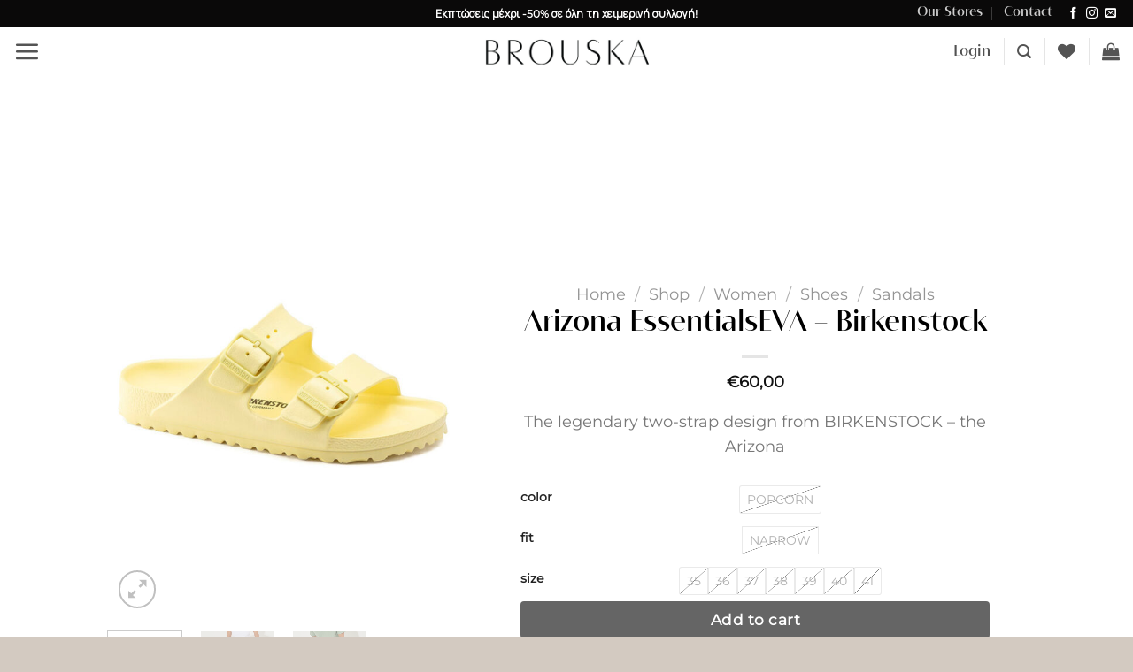

--- FILE ---
content_type: text/html; charset=UTF-8
request_url: https://brouska.com/shop/women/shoes/sandals/arizona-essentialseva-birkenstock-2
body_size: 44438
content:
<!DOCTYPE html>
<html lang="en-US" prefix="og: https://ogp.me/ns#" class="loading-site no-js">
<head>
	<meta charset="UTF-8" /><link rel="preconnect" href="https://fonts.gstatic.com/" crossorigin /><script src="[data-uri]" defer></script><script data-optimized="1" src="https://brouska.com/wp-content/plugins/litespeed-cache/assets/js/webfontloader.min.js" defer></script>
	<link rel="profile" href="https://gmpg.org/xfn/11" />
	<link rel="pingback" href="https://brouska.com/xmlrpc.php" />

					<script src="[data-uri]" defer></script>
			<script src="[data-uri]" defer></script>
	<style>img:is([sizes="auto" i], [sizes^="auto," i]) { contain-intrinsic-size: 3000px 1500px }</style>
	
<!-- Google Tag Manager for WordPress by gtm4wp.com -->
<script data-cfasync="false" data-pagespeed-no-defer>
	var gtm4wp_datalayer_name = "dataLayer";
	var dataLayer = dataLayer || [];
	const gtm4wp_use_sku_instead = 1;
	const gtm4wp_currency = 'EUR';
	const gtm4wp_product_per_impression = 50;
	const gtm4wp_clear_ecommerce = false;
	const gtm4wp_datalayer_max_timeout = 2000;
</script>
<!-- End Google Tag Manager for WordPress by gtm4wp.com --><meta name="viewport" content="width=device-width, initial-scale=1" />
<!-- Search Engine Optimization by Rank Math - https://rankmath.com/ -->
<title>Arizona EssentialsEVA - Birkenstock - Brouska</title>
<meta name="description" content="The legendary two-strap design from BIRKENSTOCK - the Arizona"/>
<meta name="robots" content="follow, index, max-snippet:-1, max-video-preview:-1, max-image-preview:large"/>
<link rel="canonical" href="https://brouska.com/shop/women/shoes/sandals/arizona-essentialseva-birkenstock-2" />
<meta property="og:locale" content="en_US" />
<meta property="og:type" content="product" />
<meta property="og:title" content="Arizona EssentialsEVA - Birkenstock - Brouska" />
<meta property="og:description" content="The legendary two-strap design from BIRKENSTOCK - the Arizona" />
<meta property="og:url" content="https://brouska.com/shop/women/shoes/sandals/arizona-essentialseva-birkenstock-2" />
<meta property="og:site_name" content="Brouska" />
<meta property="og:updated_time" content="2025-08-25T15:32:10+03:00" />
<meta property="og:image" content="https://brouska.com/wp-content/uploads/2023/11/Brouska-Birkenstock-BR1022466_POPCORN_1.jpg" />
<meta property="og:image:secure_url" content="https://brouska.com/wp-content/uploads/2023/11/Brouska-Birkenstock-BR1022466_POPCORN_1.jpg" />
<meta property="og:image:width" content="750" />
<meta property="og:image:height" content="1000" />
<meta property="og:image:alt" content="Arizona EssentialsEVA &#8211; Birkenstock" />
<meta property="og:image:type" content="image/jpeg" />
<meta name="twitter:card" content="summary_large_image" />
<meta name="twitter:title" content="Arizona EssentialsEVA - Birkenstock - Brouska" />
<meta name="twitter:description" content="The legendary two-strap design from BIRKENSTOCK - the Arizona" />
<meta name="twitter:image" content="https://brouska.com/wp-content/uploads/2023/11/Brouska-Birkenstock-BR1022466_POPCORN_1.jpg" />
<meta name="twitter:label1" content="Price" />
<meta name="twitter:data1" content="&euro;60,00" />
<meta name="twitter:label2" content="Availability" />
<meta name="twitter:data2" content="Out of stock" />
<script type="application/ld+json" class="rank-math-schema">{"@context":"https://schema.org","@graph":[{"@type":["ClothingStore","Organization"],"@id":"https://brouska.com/#organization","name":"Brouska","url":"http://brouska.com","email":"sales@brouska.com","logo":{"@type":"ImageObject","@id":"https://brouska.com/#logo","url":"http://brouska.com/wp-content/uploads/2020/10/Brouska-Logo-Favicon.jpg","contentUrl":"http://brouska.com/wp-content/uploads/2020/10/Brouska-Logo-Favicon.jpg","caption":"Brouska","inLanguage":"en-US","width":"650","height":"650"},"openingHours":["Monday,Tuesday,Wednesday,Thursday,Friday,Saturday,Sunday 09:00-17:00"],"image":{"@id":"https://brouska.com/#logo"}},{"@type":"WebSite","@id":"https://brouska.com/#website","url":"https://brouska.com","name":"Brouska","publisher":{"@id":"https://brouska.com/#organization"},"inLanguage":"en-US"},{"@type":"ImageObject","@id":"https://brouska.com/wp-content/uploads/2023/11/Brouska-Birkenstock-BR1022466_POPCORN_1.jpg","url":"https://brouska.com/wp-content/uploads/2023/11/Brouska-Birkenstock-BR1022466_POPCORN_1.jpg","width":"750","height":"1000","inLanguage":"en-US"},{"@type":"BreadcrumbList","@id":"https://brouska.com/shop/women/shoes/sandals/arizona-essentialseva-birkenstock-2#breadcrumb","itemListElement":[{"@type":"ListItem","position":"1","item":{"@id":"https://brouska.com","name":"Home"}},{"@type":"ListItem","position":"2","item":{"@id":"https://brouska.com/shop","name":"Shop"}},{"@type":"ListItem","position":"3","item":{"@id":"https://brouska.com/product-category/women/shoes/sandals","name":"Sandals"}},{"@type":"ListItem","position":"4","item":{"@id":"https://brouska.com/shop/women/shoes/sandals/arizona-essentialseva-birkenstock-2","name":"Arizona EssentialsEVA &#8211; Birkenstock"}}]},{"@type":"ItemPage","@id":"https://brouska.com/shop/women/shoes/sandals/arizona-essentialseva-birkenstock-2#webpage","url":"https://brouska.com/shop/women/shoes/sandals/arizona-essentialseva-birkenstock-2","name":"Arizona EssentialsEVA - Birkenstock - Brouska","datePublished":"2023-11-16T16:32:58+03:00","dateModified":"2025-08-25T15:32:10+03:00","isPartOf":{"@id":"https://brouska.com/#website"},"primaryImageOfPage":{"@id":"https://brouska.com/wp-content/uploads/2023/11/Brouska-Birkenstock-BR1022466_POPCORN_1.jpg"},"inLanguage":"en-US","breadcrumb":{"@id":"https://brouska.com/shop/women/shoes/sandals/arizona-essentialseva-birkenstock-2#breadcrumb"}},{"@type":"Product","name":"Arizona EssentialsEVA - Birkenstock - Brouska","description":"Arizona EssentialsEVA - Birkenstock","sku":"BR1022466","category":"Women &gt; Shoes &gt; Sandals","mainEntityOfPage":{"@id":"https://brouska.com/shop/women/shoes/sandals/arizona-essentialseva-birkenstock-2#webpage"},"image":[{"@type":"ImageObject","url":"https://brouska.com/wp-content/uploads/2023/11/Brouska-Birkenstock-BR1022466_POPCORN_1.jpg","height":"1000","width":"750"},{"@type":"ImageObject","url":"https://brouska.com/wp-content/uploads/2023/11/Brouska-Birkenstock-BR1022466_POPCORN_2.jpg","height":"1000","width":"750"},{"@type":"ImageObject","url":"https://brouska.com/wp-content/uploads/2023/11/Brouska-Birkenstock-BR1022466_POPCORN_3.jpg","height":"1000","width":"750"},{"@type":"ImageObject","url":"https://brouska.com/wp-content/uploads/2023/11/Brouska-Birkenstock-BR1022466_POPCORN_4.jpg","height":"1000","width":"750"},{"@type":"ImageObject","url":"https://brouska.com/wp-content/uploads/2023/11/Brouska-Birkenstock-BR1022466_POPCORN_5.jpg","height":"1000","width":"750"},{"@type":"ImageObject","url":"https://brouska.com/wp-content/uploads/2023/11/Brouska-Birkenstock-BR1022466_POPCORN_6.jpg","height":"1000","width":"750"},{"@type":"ImageObject","url":"https://brouska.com/wp-content/uploads/2023/11/Brouska-Birkenstock-BR1022466_POPCORN_7.jpg","height":"1000","width":"750"},{"@type":"ImageObject","url":"https://brouska.com/wp-content/uploads/2023/11/Brouska-Birkenstock-BR1022466_POPCORN_8.jpg","height":"1000","width":"750"},{"@type":"ImageObject","url":"https://brouska.com/wp-content/uploads/2023/11/Brouska-Birkenstock-BR1022466_POPCORN_9.jpg","height":"1000","width":"750"}],"offers":{"@type":"Offer","price":"60.00","priceValidUntil":"2027-12-31","priceSpecification":{"price":"60.00","priceCurrency":"EUR","valueAddedTaxIncluded":"true"},"priceCurrency":"EUR","availability":"http://schema.org/OutOfStock","seller":{"@type":"Organization","@id":"https://brouska.com/","name":"Brouska","url":"https://brouska.com","logo":"http://brouska.com/wp-content/uploads/2020/10/Brouska-Logo-Favicon.jpg"},"url":"https://brouska.com/shop/women/shoes/sandals/arizona-essentialseva-birkenstock-2"},"color":"POPCORN","@id":"https://brouska.com/shop/women/shoes/sandals/arizona-essentialseva-birkenstock-2#richSnippet"}]}</script>
<!-- /Rank Math WordPress SEO plugin -->

<link rel='prefetch' href='https://brouska.com/wp-content/themes/flatsome/assets/js/flatsome.js?ver=e1ad26bd5672989785e1' />
<link rel='prefetch' href='https://brouska.com/wp-content/themes/flatsome/assets/js/chunk.slider.js?ver=3.19.12' />
<link rel='prefetch' href='https://brouska.com/wp-content/themes/flatsome/assets/js/chunk.popups.js?ver=3.19.12' />
<link rel='prefetch' href='https://brouska.com/wp-content/themes/flatsome/assets/js/chunk.tooltips.js?ver=3.19.12' />
<link rel='prefetch' href='https://brouska.com/wp-content/themes/flatsome/assets/js/woocommerce.js?ver=dd6035ce106022a74757' />
<link rel="alternate" type="application/rss+xml" title="Brouska &raquo; Feed" href="https://brouska.com/feed" />
<link rel="alternate" type="application/rss+xml" title="Brouska &raquo; Comments Feed" href="https://brouska.com/comments/feed" />
<link data-optimized="1" rel='stylesheet' id='uaf_client_css-css' href='https://brouska.com/wp-content/litespeed/css/919e52c3e2e3e1196557ae7ca6479adc.css?ver=6fe17' type='text/css' media='all' />
<link data-optimized="1" rel='stylesheet' id='photoswipe-css' href='https://brouska.com/wp-content/litespeed/css/08082a404cd6e7e9d6dca75865c4c9e7.css?ver=3266a' type='text/css' media='all' />
<link data-optimized="1" rel='stylesheet' id='photoswipe-default-skin-css' href='https://brouska.com/wp-content/litespeed/css/a82b79353730f5ae66d7318f2bebaba0.css?ver=d682d' type='text/css' media='all' />
<style id='woocommerce-inline-inline-css' type='text/css'>
.woocommerce form .form-row .required { visibility: visible; }
</style>
<link data-optimized="1" rel='stylesheet' id='brands-styles-css' href='https://brouska.com/wp-content/litespeed/css/44100f42dde1e392fdc7735030741c9e.css?ver=e6124' type='text/css' media='all' />
<link data-optimized="1" rel='stylesheet' id='flatsome-woocommerce-wishlist-css' href='https://brouska.com/wp-content/litespeed/css/1174fd7668991fefdb0afe7818f03c7a.css?ver=34e65' type='text/css' media='all' />
<link data-optimized="1" rel='stylesheet' id='pwb-styles-frontend-css' href='https://brouska.com/wp-content/litespeed/css/fe6ea5b5917f2bf7930149c016ad120f.css?ver=d6bea' type='text/css' media='all' />
<link data-optimized="1" rel='stylesheet' id='flexible-shipping-free-shipping-css' href='https://brouska.com/wp-content/litespeed/css/c596266b17e9b791bb6c15155b3a2f41.css?ver=c8a19' type='text/css' media='all' />
<link data-optimized="1" rel='stylesheet' id='flatsome-swatches-frontend-css' href='https://brouska.com/wp-content/litespeed/css/a29e0727d38b615e62358cb8e2c01631.css?ver=39b69' type='text/css' media='all' />
<link data-optimized="1" rel='stylesheet' id='woo_discount_pro_style-css' href='https://brouska.com/wp-content/litespeed/css/86f441879fc2029929ad78a6e895c1e7.css?ver=c1381' type='text/css' media='all' />
<link data-optimized="1" rel='stylesheet' id='flatsome-main-css' href='https://brouska.com/wp-content/litespeed/css/20aebb716adeb6a62079ce4b8ca2e9f7.css?ver=e6e7f' type='text/css' media='all' />
<style id='flatsome-main-inline-css' type='text/css'>
@font-face {
				font-family: "fl-icons";
				font-display: block;
				src: url(https://brouska.com/wp-content/themes/flatsome/assets/css/icons/fl-icons.eot?v=3.19.12);
				src:
					url(https://brouska.com/wp-content/themes/flatsome/assets/css/icons/fl-icons.eot#iefix?v=3.19.12) format("embedded-opentype"),
					url(https://brouska.com/wp-content/themes/flatsome/assets/css/icons/fl-icons.woff2?v=3.19.12) format("woff2"),
					url(https://brouska.com/wp-content/themes/flatsome/assets/css/icons/fl-icons.ttf?v=3.19.12) format("truetype"),
					url(https://brouska.com/wp-content/themes/flatsome/assets/css/icons/fl-icons.woff?v=3.19.12) format("woff"),
					url(https://brouska.com/wp-content/themes/flatsome/assets/css/icons/fl-icons.svg?v=3.19.12#fl-icons) format("svg");
			}
</style>
<link data-optimized="1" rel='stylesheet' id='flatsome-shop-css' href='https://brouska.com/wp-content/litespeed/css/5a9f2280c98b7387af3ac810fcb4e5a9.css?ver=c14ed' type='text/css' media='all' />
<script type="text/javascript" src="https://brouska.com/wp-includes/js/jquery/jquery.min.js?ver=3.7.1" id="jquery-core-js"></script>
<script type="text/javascript" src="https://brouska.com/wp-content/plugins/woocommerce/assets/js/jquery-blockui/jquery.blockUI.min.js?ver=2.7.0-wc.9.8.5" id="jquery-blockui-js" data-wp-strategy="defer"></script>
<script type="text/javascript" id="wc-add-to-cart-js-extra" src="[data-uri]" defer></script>
<script type="text/javascript" src="https://brouska.com/wp-content/plugins/woocommerce/assets/js/frontend/add-to-cart.min.js?ver=9.8.5" id="wc-add-to-cart-js" defer="defer" data-wp-strategy="defer"></script>
<script type="text/javascript" src="https://brouska.com/wp-content/plugins/woocommerce/assets/js/photoswipe/photoswipe.min.js?ver=4.1.1-wc.9.8.5" id="photoswipe-js" defer="defer" data-wp-strategy="defer"></script>
<script type="text/javascript" src="https://brouska.com/wp-content/plugins/woocommerce/assets/js/photoswipe/photoswipe-ui-default.min.js?ver=4.1.1-wc.9.8.5" id="photoswipe-ui-default-js" defer="defer" data-wp-strategy="defer"></script>
<script type="text/javascript" id="wc-single-product-js-extra" src="[data-uri]" defer></script>
<script type="text/javascript" src="https://brouska.com/wp-content/plugins/woocommerce/assets/js/frontend/single-product.min.js?ver=9.8.5" id="wc-single-product-js" defer="defer" data-wp-strategy="defer"></script>
<script type="text/javascript" src="https://brouska.com/wp-content/plugins/woocommerce/assets/js/js-cookie/js.cookie.min.js?ver=2.1.4-wc.9.8.5" id="js-cookie-js" data-wp-strategy="defer"></script>
<link rel="https://api.w.org/" href="https://brouska.com/wp-json/" /><link rel="alternate" title="JSON" type="application/json" href="https://brouska.com/wp-json/wp/v2/product/104841" /><link rel="EditURI" type="application/rsd+xml" title="RSD" href="https://brouska.com/xmlrpc.php?rsd" />

<link rel='shortlink' href='https://brouska.com/?p=104841' />
<link rel="alternate" title="oEmbed (JSON)" type="application/json+oembed" href="https://brouska.com/wp-json/oembed/1.0/embed?url=https%3A%2F%2Fbrouska.com%2Fshop%2Fwomen%2Fshoes%2Fsandals%2Farizona-essentialseva-birkenstock-2" />
<link rel="alternate" title="oEmbed (XML)" type="text/xml+oembed" href="https://brouska.com/wp-json/oembed/1.0/embed?url=https%3A%2F%2Fbrouska.com%2Fshop%2Fwomen%2Fshoes%2Fsandals%2Farizona-essentialseva-birkenstock-2&#038;format=xml" />
<style></style>
<!-- Google Tag Manager for WordPress by gtm4wp.com -->
<!-- GTM Container placement set to automatic -->
<script data-cfasync="false" data-pagespeed-no-defer>
	var dataLayer_content = {"visitorLoginState":"logged-out","visitorEmail":"","visitorEmailHash":"","pagePostType":"product","pagePostType2":"single-product","pagePostAuthor":"V.Michael","customerTotalOrders":0,"customerTotalOrderValue":0,"customerFirstName":"","customerLastName":"","customerBillingFirstName":"","customerBillingLastName":"","customerBillingCompany":"","customerBillingAddress1":"","customerBillingAddress2":"","customerBillingCity":"","customerBillingState":"","customerBillingPostcode":"","customerBillingCountry":"","customerBillingEmail":"","customerBillingEmailHash":"","customerBillingPhone":"","customerShippingFirstName":"","customerShippingLastName":"","customerShippingCompany":"","customerShippingAddress1":"","customerShippingAddress2":"","customerShippingCity":"","customerShippingState":"","customerShippingPostcode":"","customerShippingCountry":"","productRatingCounts":[],"productAverageRating":0,"productReviewCount":0,"productType":"variable","productIsVariable":1};
	dataLayer.push( dataLayer_content );
</script>
<script data-cfasync="false" data-pagespeed-no-defer>
(function(w,d,s,l,i){w[l]=w[l]||[];w[l].push({'gtm.start':
new Date().getTime(),event:'gtm.js'});var f=d.getElementsByTagName(s)[0],
j=d.createElement(s),dl=l!='dataLayer'?'&l='+l:'';j.async=true;j.src=
'//www.googletagmanager.com/gtm.js?id='+i+dl;f.parentNode.insertBefore(j,f);
})(window,document,'script','dataLayer','GTM-TZ5WRZCX');
</script>
<!-- End Google Tag Manager for WordPress by gtm4wp.com --><meta name="google-site-verification" content="Ar2hqEfvfCPYksYXLacF7axgdZXbg5qvOAGLiOsI0zU" />

<meta name="facebook-domain-verification" content="cnq3gcp02hm2bccwpe549xp8a5jvri" />

<link rel="preconnect" href="https://fonts.googleapis.com">
<link rel="preconnect" href="https://fonts.gstatic.com" crossorigin>
	<noscript><style>.woocommerce-product-gallery{ opacity: 1 !important; }</style></noscript>
	
<style>
	.top-bar-slider-info {
		font-size: 12px;
    	color: white;
		text-align: center;
	}
	.top-bar-slider-info .col {
		padding: 0 !important;
	}
</style>

<style>
	.price-wrapper br {
		display: none;
	}
</style>
<style class='wp-fonts-local' type='text/css'>
@font-face{font-family:vivant-medium;font-style:normal;font-weight:400;font-display:fallback;src:url('https://brouska.com/wp-content/uploads/useanyfont/1862vivant-medium.woff2') format('woff2');}
</style>
<link rel="icon" href="https://brouska.com/wp-content/uploads/2020/10/cropped-Brouska-Logo-Favicon-100x100.jpg" sizes="32x32" />
<link rel="icon" href="https://brouska.com/wp-content/uploads/2020/10/cropped-Brouska-Logo-Favicon-280x280.jpg" sizes="192x192" />
<link rel="apple-touch-icon" href="https://brouska.com/wp-content/uploads/2020/10/cropped-Brouska-Logo-Favicon-280x280.jpg" />
<meta name="msapplication-TileImage" content="https://brouska.com/wp-content/uploads/2020/10/cropped-Brouska-Logo-Favicon-280x280.jpg" />
<style id="custom-css" type="text/css">:root {--primary-color: #000000;--fs-color-primary: #000000;--fs-color-secondary: #000000;--fs-color-success: #d5af81;--fs-color-alert: #903f34;--fs-experimental-link-color: #903f34;--fs-experimental-link-color-hover: #903f34;}.tooltipster-base {--tooltip-color: #fff;--tooltip-bg-color: #000;}.off-canvas-right .mfp-content, .off-canvas-left .mfp-content {--drawer-width: 300px;}.off-canvas .mfp-content.off-canvas-cart {--drawer-width: 360px;}.container-width, .full-width .ubermenu-nav, .container, .row{max-width: 1570px}.row.row-collapse{max-width: 1540px}.row.row-small{max-width: 1562.5px}.row.row-large{max-width: 1600px}.flatsome-cookies {background-color: #d3cac1}.header-main{height: 56px}#logo img{max-height: 56px}#logo{width:200px;}.header-bottom{min-height: 10px}.header-top{min-height: 30px}.transparent .header-main{height: 72px}.transparent #logo img{max-height: 72px}.has-transparent + .page-title:first-of-type,.has-transparent + #main > .page-title,.has-transparent + #main > div > .page-title,.has-transparent + #main .page-header-wrapper:first-of-type .page-title{padding-top: 102px;}.header.show-on-scroll,.stuck .header-main{height:53px!important}.stuck #logo img{max-height: 53px!important}.header-bg-color {background-color: #ffffff}.header-bottom {background-color: #f1f1f1}.top-bar-nav > li > a{line-height: 16px }.header-main .nav > li > a{line-height: 15px }.stuck .header-main .nav > li > a{line-height: 51px }.header-bottom-nav > li > a{line-height: 16px }@media (max-width: 549px) {.header-main{height: 30px}#logo img{max-height: 30px}}.main-menu-overlay{background-color: #ffffff}.nav-dropdown-has-arrow.nav-dropdown-has-border li.has-dropdown:before{border-bottom-color: #ffffff;}.nav .nav-dropdown{border-color: #ffffff }.nav-dropdown{border-radius:5px}.nav-dropdown{font-size:90%}.nav-dropdown-has-arrow li.has-dropdown:after{border-bottom-color: #ffffff;}.nav .nav-dropdown{background-color: #ffffff}.header-top{background-color:#0a0909!important;}h1,h2,h3,h4,h5,h6,.heading-font{color: #000000;}body{font-size: 110%;}@media screen and (max-width: 549px){body{font-size: 90%;}}body{font-family: Montserrat, sans-serif;}.nav > li > a {font-family: vivant-medium, sans-serif;}.mobile-sidebar-levels-2 .nav > li > ul > li > a {font-family: vivant-medium, sans-serif;}.nav > li > a,.mobile-sidebar-levels-2 .nav > li > ul > li > a {font-weight: 400;font-style: normal;}h1,h2,h3,h4,h5,h6,.heading-font, .off-canvas-center .nav-sidebar.nav-vertical > li > a{font-family: "Libre Baskerville", sans-serif;}h1,h2,h3,h4,h5,h6,.heading-font,.banner h1,.banner h2 {font-weight: 400;font-style: normal;}.alt-font{font-family: "Dancing Script", sans-serif;}.alt-font {font-weight: 400!important;font-style: normal!important;}.breadcrumbs{text-transform: none;}button,.button{text-transform: none;}.nav > li > a, .links > li > a{text-transform: none;}.section-title span{text-transform: none;}h3.widget-title,span.widget-title{text-transform: none;}.header:not(.transparent) .header-nav-main.nav > li > a {color: #515151;}.shop-page-title.featured-title .title-overlay{background-color: #ffffff;}.current .breadcrumb-step, [data-icon-label]:after, .button#place_order,.button.checkout,.checkout-button,.single_add_to_cart_button.button, .sticky-add-to-cart-select-options-button{background-color: #000000!important }.badge-inner.on-sale{background-color: #d5af81}.badge-inner.new-bubble{background-color: #000000}.star-rating span:before,.star-rating:before, .woocommerce-page .star-rating:before, .stars a:hover:after, .stars a.active:after{color: #d5af81}input[type='submit'], input[type="button"], button:not(.icon), .button:not(.icon){border-radius: 4px!important}@media screen and (min-width: 550px){.products .box-vertical .box-image{min-width: 600px!important;width: 600px!important;}}.header-main .social-icons,.header-main .cart-icon strong,.header-main .menu-title,.header-main .header-button > .button.is-outline,.header-main .nav > li > a > i:not(.icon-angle-down){color: #545454!important;}.header-main .header-button > .button.is-outline,.header-main .cart-icon strong:after,.header-main .cart-icon strong{border-color: #545454!important;}.header-main .header-button > .button:not(.is-outline){background-color: #545454!important;}.header-main .current-dropdown .cart-icon strong,.header-main .header-button > .button:hover,.header-main .header-button > .button:hover i,.header-main .header-button > .button:hover span{color:#FFF!important;}.header-main .menu-title:hover,.header-main .social-icons a:hover,.header-main .header-button > .button.is-outline:hover,.header-main .nav > li > a:hover > i:not(.icon-angle-down){color: #545454!important;}.header-main .current-dropdown .cart-icon strong,.header-main .header-button > .button:hover{background-color: #545454!important;}.header-main .current-dropdown .cart-icon strong:after,.header-main .current-dropdown .cart-icon strong,.header-main .header-button > .button:hover{border-color: #545454!important;}.footer-1{background-color: #d3cac1}.footer-2{background-color: #d3cac1}.absolute-footer, html{background-color: #d3cac1}button[name='update_cart'] { display: none; }.nav-vertical-fly-out > li + li {border-top-width: 1px; border-top-style: solid;}/* Custom CSS */body {font-family: "Montserrat", "Manrope", sans-serif;}h1,h2,h3,h4,h5,h6, .heading-font{font-family: "Custom Font Name", vivant-medium;}.stock.out-of-stock {display: none !important; }/*************** TOP BAR - SLIDER ***************/#top-bar ul li.bullet-checkmark:before, #top-bar ul li.bullet-arrow:before, #top-bar ul li.bullet-star:before {color: #ccc; /* Change icon color */}#top-bar .flex-center {flex: 1;}#top-bar .header-block ul {margin-bottom:0px; display:inline-block;}#top-bar ul li.bullet-checkmark, #top-bar ul li.bullet-arrow, #top-bar ul li.bullet-star {border-bottom: 0px;}.label-new.menu-item > a:after{content:"New";}.label-hot.menu-item > a:after{content:"Hot";}.label-sale.menu-item > a:after{content:"Sale";}.label-popular.menu-item > a:after{content:"Popular";}</style>		<style type="text/css" id="wp-custom-css">
			
/* Βαζει border radius και σκια στην φορμα στα pages των κουστουμιών */
#request{
	border-radius:10px;
	box-shadow: 5px 10px 10px rgba(0,0,0,0.3);
}

/* στo birkenstock section στην αρχική κανει το shop now column να εμφανιζεται πανω απο το row με το βιντεο */

.birkenstock-column>
.col{
	z-index: 100;
}

/* Enables Link on Text by instructing to bypass the text click events - Top half screen textboxes in banners */
.MenBannerTop {
pointer-events: none;
}
.WomenBannerTop {
pointer-events: none;
}
.MenBannerTopMobile {
pointer-events: none;
}
.WomenBannerTopMobile {
pointer-events: none;
}

/* Disables Recapcha badge on homescreen */
.grecaptcha-badge { 
visibility: hidden; 
}

/* Hide quantity input on single product page */
.woocommerce div.product form.cart .quantity {
    display: none !important;
}

/* Hide quantity selector in the cart but keep the number visible */
.woocommerce-cart-form .quantity input.qty {
    pointer-events: none; /* Disable editing */
    border: none; /* Remove input border */
    background: transparent; /* Make background blend in */
    text-align: center; /* Keep alignment */
    font-weight: bold; /* Optional: make the number stand out */
}

/* Hide the quantity buttons (+ and -) in cart */
.woocommerce-cart-form .quantity .minus,
.woocommerce-cart-form .quantity .plus {
    display: none !important;
}

/* Disable "any Font" on shipping page */
/* Reset Use Any Font for ONLY the 'Shipping Test' page (ID: 11220) */
body.page-id-11220 *,
body.page-id-11220 *::before,
body.page-id-11220 *::after {
    font-family: inherit !important;
}
		</style>
		<style id="flatsome-swatches-css">.variations_form .ux-swatch.selected {box-shadow: 0 0 0 2px var(--fs-color-secondary);}.ux-swatches-in-loop .ux-swatch.selected {box-shadow: 0 0 0 2px #0a0a0a;}</style><style id="kirki-inline-styles">/* latin-ext */
@font-face {
  font-family: 'Libre Baskerville';
  font-style: normal;
  font-weight: 400;
  font-display: swap;
  src: url(https://brouska.com/wp-content/fonts/libre-baskerville/kmKUZrc3Hgbbcjq75U4uslyuy4kn0olVQ-LglH6T17uj8Q4iAANPjuM.woff2) format('woff2');
  unicode-range: U+0100-02BA, U+02BD-02C5, U+02C7-02CC, U+02CE-02D7, U+02DD-02FF, U+0304, U+0308, U+0329, U+1D00-1DBF, U+1E00-1E9F, U+1EF2-1EFF, U+2020, U+20A0-20AB, U+20AD-20C0, U+2113, U+2C60-2C7F, U+A720-A7FF;
}
/* latin */
@font-face {
  font-family: 'Libre Baskerville';
  font-style: normal;
  font-weight: 400;
  font-display: swap;
  src: url(https://brouska.com/wp-content/fonts/libre-baskerville/kmKUZrc3Hgbbcjq75U4uslyuy4kn0olVQ-LglH6T17uj8Q4iDgNP.woff2) format('woff2');
  unicode-range: U+0000-00FF, U+0131, U+0152-0153, U+02BB-02BC, U+02C6, U+02DA, U+02DC, U+0304, U+0308, U+0329, U+2000-206F, U+20AC, U+2122, U+2191, U+2193, U+2212, U+2215, U+FEFF, U+FFFD;
}/* cyrillic-ext */
@font-face {
  font-family: 'Montserrat';
  font-style: normal;
  font-weight: 400;
  font-display: swap;
  src: url(https://brouska.com/wp-content/fonts/montserrat/JTUHjIg1_i6t8kCHKm4532VJOt5-QNFgpCtr6Hw0aXpsog.woff2) format('woff2');
  unicode-range: U+0460-052F, U+1C80-1C8A, U+20B4, U+2DE0-2DFF, U+A640-A69F, U+FE2E-FE2F;
}
/* cyrillic */
@font-face {
  font-family: 'Montserrat';
  font-style: normal;
  font-weight: 400;
  font-display: swap;
  src: url(https://brouska.com/wp-content/fonts/montserrat/JTUHjIg1_i6t8kCHKm4532VJOt5-QNFgpCtr6Hw9aXpsog.woff2) format('woff2');
  unicode-range: U+0301, U+0400-045F, U+0490-0491, U+04B0-04B1, U+2116;
}
/* vietnamese */
@font-face {
  font-family: 'Montserrat';
  font-style: normal;
  font-weight: 400;
  font-display: swap;
  src: url(https://brouska.com/wp-content/fonts/montserrat/JTUHjIg1_i6t8kCHKm4532VJOt5-QNFgpCtr6Hw2aXpsog.woff2) format('woff2');
  unicode-range: U+0102-0103, U+0110-0111, U+0128-0129, U+0168-0169, U+01A0-01A1, U+01AF-01B0, U+0300-0301, U+0303-0304, U+0308-0309, U+0323, U+0329, U+1EA0-1EF9, U+20AB;
}
/* latin-ext */
@font-face {
  font-family: 'Montserrat';
  font-style: normal;
  font-weight: 400;
  font-display: swap;
  src: url(https://brouska.com/wp-content/fonts/montserrat/JTUHjIg1_i6t8kCHKm4532VJOt5-QNFgpCtr6Hw3aXpsog.woff2) format('woff2');
  unicode-range: U+0100-02BA, U+02BD-02C5, U+02C7-02CC, U+02CE-02D7, U+02DD-02FF, U+0304, U+0308, U+0329, U+1D00-1DBF, U+1E00-1E9F, U+1EF2-1EFF, U+2020, U+20A0-20AB, U+20AD-20C0, U+2113, U+2C60-2C7F, U+A720-A7FF;
}
/* latin */
@font-face {
  font-family: 'Montserrat';
  font-style: normal;
  font-weight: 400;
  font-display: swap;
  src: url(https://brouska.com/wp-content/fonts/montserrat/JTUHjIg1_i6t8kCHKm4532VJOt5-QNFgpCtr6Hw5aXo.woff2) format('woff2');
  unicode-range: U+0000-00FF, U+0131, U+0152-0153, U+02BB-02BC, U+02C6, U+02DA, U+02DC, U+0304, U+0308, U+0329, U+2000-206F, U+20AC, U+2122, U+2191, U+2193, U+2212, U+2215, U+FEFF, U+FFFD;
}/* vietnamese */
@font-face {
  font-family: 'Dancing Script';
  font-style: normal;
  font-weight: 400;
  font-display: swap;
  src: url(https://brouska.com/wp-content/fonts/dancing-script/If2cXTr6YS-zF4S-kcSWSVi_sxjsohD9F50Ruu7BMSo3Rep8ltA.woff2) format('woff2');
  unicode-range: U+0102-0103, U+0110-0111, U+0128-0129, U+0168-0169, U+01A0-01A1, U+01AF-01B0, U+0300-0301, U+0303-0304, U+0308-0309, U+0323, U+0329, U+1EA0-1EF9, U+20AB;
}
/* latin-ext */
@font-face {
  font-family: 'Dancing Script';
  font-style: normal;
  font-weight: 400;
  font-display: swap;
  src: url(https://brouska.com/wp-content/fonts/dancing-script/If2cXTr6YS-zF4S-kcSWSVi_sxjsohD9F50Ruu7BMSo3ROp8ltA.woff2) format('woff2');
  unicode-range: U+0100-02BA, U+02BD-02C5, U+02C7-02CC, U+02CE-02D7, U+02DD-02FF, U+0304, U+0308, U+0329, U+1D00-1DBF, U+1E00-1E9F, U+1EF2-1EFF, U+2020, U+20A0-20AB, U+20AD-20C0, U+2113, U+2C60-2C7F, U+A720-A7FF;
}
/* latin */
@font-face {
  font-family: 'Dancing Script';
  font-style: normal;
  font-weight: 400;
  font-display: swap;
  src: url(https://brouska.com/wp-content/fonts/dancing-script/If2cXTr6YS-zF4S-kcSWSVi_sxjsohD9F50Ruu7BMSo3Sup8.woff2) format('woff2');
  unicode-range: U+0000-00FF, U+0131, U+0152-0153, U+02BB-02BC, U+02C6, U+02DA, U+02DC, U+0304, U+0308, U+0329, U+2000-206F, U+20AC, U+2122, U+2191, U+2193, U+2212, U+2215, U+FEFF, U+FFFD;
}</style></head>

<body class="wp-singular product-template-default single single-product postid-104841 wp-theme-flatsome wp-child-theme-flatsome-child theme-flatsome woocommerce woocommerce-page woocommerce-no-js full-width lightbox nav-dropdown-has-arrow nav-dropdown-has-shadow nav-dropdown-has-border">

<?php 
if ( function_exists( 'gtm4wp_the_gtm_tag' ) ) {
gtm4wp_the_gtm_tag(); 
} ?>

<!-- GTM Container placement set to automatic -->
<!-- Google Tag Manager (noscript) -->
				<noscript><iframe src="https://www.googletagmanager.com/ns.html?id=GTM-TZ5WRZCX" height="0" width="0" style="display:none;visibility:hidden" aria-hidden="true"></iframe></noscript>
<!-- End Google Tag Manager (noscript) -->
<a class="skip-link screen-reader-text" href="#main">Skip to content</a>

<div id="wrapper">

	
	<header id="header" class="header header-full-width has-sticky sticky-shrink">
		<div class="header-wrapper">
			<div id="top-bar" class="header-top nav-dark flex-has-center">
    <div class="flex-row container">
      <div class="flex-col hide-for-medium flex-left">
          <ul class="nav nav-left medium-nav-center nav-small  nav-divided">
                        </ul>
      </div>

      <div class="flex-col hide-for-medium flex-center">
          <ul class="nav nav-center nav-small  nav-divided">
              <li class="header-block"><div class="header-block-block-1"><div class="slider-wrapper relative top-bar-slider-info" id="slider-69196815" >
    <div class="slider slider-nav-circle slider-nav-normal slider-nav-light slider-style-normal"
        data-flickity-options='{
            "cellAlign": "center",
            "imagesLoaded": true,
            "lazyLoad": 1,
            "freeScroll": true,
            "wrapAround": true,
            "autoPlay": 6000,
            "pauseAutoPlayOnHover" : true,
            "prevNextButtons": false,
            "contain" : true,
            "adaptiveHeight" : true,
            "dragThreshold" : 10,
            "percentPosition": true,
            "pageDots": false,
            "rightToLeft": false,
            "draggable": true,
            "selectedAttraction": 0.1,
            "parallax" : 0,
            "friction": 0.6        }'
        >
        

<div class="row"  id="row-475924916">


	<div id="col-1633906491" class="col small-12 large-12"  >
				<div class="col-inner"  >
			
			



<strong>Εκπτώσεις μέχρι -50% σε όλη τη χειμερινή συλλογή!</strong> 


		</div>
				
<style>
#col-1633906491 > .col-inner {
  padding: 0px 0px 0px 0px;
}
</style>
	</div>

	

</div>

<div class="row"  id="row-1715752140">


	<div id="col-1116061361" class="col small-12 large-12"  >
				<div class="col-inner"  >
			
			



<strong>Δωρεάν μεταφορικά για αγορές άνω των €100 στην Κύπρο.</strong> 


		</div>
				
<style>
#col-1116061361 > .col-inner {
  padding: 0px 0px 0px 0px;
}
</style>
	</div>

	

</div>
<div class="row"  id="row-662617837">


	<div id="col-297158213" class="col small-12 large-12"  >
				<div class="col-inner"  >
			
			



Εγγραφή στο newsletter & -10% στην πρώτη full priced παραγγελία με τον κωδικό <b><strong>WELCOME10</strong></b>


		</div>
				
<style>
#col-297158213 > .col-inner {
  padding: 0px 0px 0px 0px;
}
</style>
	</div>

	
</div>
<div class="row"  id="row-962772069"></div>


	<div id="col-2035157497" class="col small-12 large-12"  >
				<div class="col-inner"  >
			
					</div>
				
<style>
#col-2035157497 > .col-inner {
  padding: 0px 0px 0px 0px;
}
</style>
	</div>

	



     </div>

     <div class="loading-spin dark large centered"></div>

	</div>

</div></li>          </ul>
      </div>

      <div class="flex-col hide-for-medium flex-right">
         <ul class="nav top-bar-nav nav-right nav-small  nav-divided">
              <li id="menu-item-236" class="menu-item menu-item-type-post_type menu-item-object-page menu-item-236 menu-item-design-default"><a href="https://brouska.com/our-stores" class="nav-top-link">Our Stores</a></li>
<li id="menu-item-261" class="menu-item menu-item-type-post_type menu-item-object-page menu-item-261 menu-item-design-default"><a href="https://brouska.com/contact" class="nav-top-link">Contact</a></li>
<li class="html header-social-icons ml-0">
	<div class="social-icons follow-icons" ><a href="https://www.facebook.com/BROUSKABoutique/" target="_blank" data-label="Facebook" class="icon plain facebook tooltip" title="Follow on Facebook" aria-label="Follow on Facebook" rel="noopener nofollow" ><i class="icon-facebook" ></i></a><a href="https://www.instagram.com/brouska_/" target="_blank" data-label="Instagram" class="icon plain instagram tooltip" title="Follow on Instagram" aria-label="Follow on Instagram" rel="noopener nofollow" ><i class="icon-instagram" ></i></a><a href="/cdn-cgi/l/email-protection#acc5c2cac3eccedec3d9dfc7cd82cfc3c1" data-label="E-mail" target="_blank" class="icon plain email tooltip" title="Send us an email" aria-label="Send us an email" rel="nofollow noopener"><i class="icon-envelop" ></i></a></div></li>
          </ul>
      </div>

            <div class="flex-col show-for-medium flex-grow">
          <ul class="nav nav-center nav-small mobile-nav  nav-divided">
              <li class="header-block"><div class="header-block-block-1"><div class="slider-wrapper relative top-bar-slider-info" id="slider-747920018" >
    <div class="slider slider-nav-circle slider-nav-normal slider-nav-light slider-style-normal"
        data-flickity-options='{
            "cellAlign": "center",
            "imagesLoaded": true,
            "lazyLoad": 1,
            "freeScroll": true,
            "wrapAround": true,
            "autoPlay": 6000,
            "pauseAutoPlayOnHover" : true,
            "prevNextButtons": false,
            "contain" : true,
            "adaptiveHeight" : true,
            "dragThreshold" : 10,
            "percentPosition": true,
            "pageDots": false,
            "rightToLeft": false,
            "draggable": true,
            "selectedAttraction": 0.1,
            "parallax" : 0,
            "friction": 0.6        }'
        >
        

<div class="row"  id="row-892006357">


	<div id="col-930446034" class="col small-12 large-12"  >
				<div class="col-inner"  >
			
			



<strong>Εκπτώσεις μέχρι -50% σε όλη τη χειμερινή συλλογή!</strong> 


		</div>
				
<style>
#col-930446034 > .col-inner {
  padding: 0px 0px 0px 0px;
}
</style>
	</div>

	

</div>

<div class="row"  id="row-1013413409">


	<div id="col-366205124" class="col small-12 large-12"  >
				<div class="col-inner"  >
			
			



<strong>Δωρεάν μεταφορικά για αγορές άνω των €100 στην Κύπρο.</strong> 


		</div>
				
<style>
#col-366205124 > .col-inner {
  padding: 0px 0px 0px 0px;
}
</style>
	</div>

	

</div>
<div class="row"  id="row-1094005891">


	<div id="col-1586441094" class="col small-12 large-12"  >
				<div class="col-inner"  >
			
			



Εγγραφή στο newsletter & -10% στην πρώτη full priced παραγγελία με τον κωδικό <b><strong>WELCOME10</strong></b>


		</div>
				
<style>
#col-1586441094 > .col-inner {
  padding: 0px 0px 0px 0px;
}
</style>
	</div>

	
</div>
<div class="row"  id="row-799452941"></div>


	<div id="col-2137917596" class="col small-12 large-12"  >
				<div class="col-inner"  >
			
					</div>
				
<style>
#col-2137917596 > .col-inner {
  padding: 0px 0px 0px 0px;
}
</style>
	</div>

	



     </div>

     <div class="loading-spin dark large centered"></div>

	</div>

</div></li>          </ul>
      </div>
      
    </div>
</div>
<div id="masthead" class="header-main show-logo-center">
      <div class="header-inner flex-row container logo-center medium-logo-center" role="navigation">

          <!-- Logo -->
          <div id="logo" class="flex-col logo">
            
<!-- Header logo -->
<a href="https://brouska.com/" title="Brouska - The most fashionable boutique in Cyprus" rel="home">
		<img width="900" height="179" src="https://brouska.com/wp-content/uploads/2020/08/Brouska-Logo-900x179-1.jpg" class="header_logo header-logo" alt="Brouska"/><img  width="650" height="150" src="https://brouska.com/wp-content/uploads/2020/08/Brouska-Logo-PNG-650x150-White.png" class="header-logo-dark" alt="Brouska"/></a>
          </div>

          <!-- Mobile Left Elements -->
          <div class="flex-col show-for-medium flex-left">
            <ul class="mobile-nav nav nav-left ">
              <li class="nav-icon has-icon">
  		<a href="#" data-open="#main-menu" data-pos="center" data-bg="main-menu-overlay" data-color="" class="is-small" aria-label="Menu" aria-controls="main-menu" aria-expanded="false">

		  <i class="icon-menu" ></i>
		  		</a>
	</li>
            </ul>
          </div>

          <!-- Left Elements -->
          <div class="flex-col hide-for-medium flex-left
            ">
            <ul class="header-nav header-nav-main nav nav-left  nav-size-medium" >
              <li class="nav-icon has-icon">
  		<a href="#" data-open="#main-menu" data-pos="center" data-bg="main-menu-overlay" data-color="" class="is-small" aria-label="Menu" aria-controls="main-menu" aria-expanded="false">

		  <i class="icon-menu" ></i>
		  		</a>
	</li>
            </ul>
          </div>

          <!-- Right Elements -->
          <div class="flex-col hide-for-medium flex-right">
            <ul class="header-nav header-nav-main nav nav-right  nav-size-medium">
              
<li class="account-item has-icon" >

	<a href="https://brouska.com/my-account" class="nav-top-link nav-top-not-logged-in is-small is-small" title="Login" data-open="#login-form-popup" >
					<span>
			Login			</span>
				</a>




</li>
<li class="header-divider"></li><li class="header-search header-search-lightbox has-icon">
			<a href="#search-lightbox" aria-label="Search" data-open="#search-lightbox" data-focus="input.search-field"
		class="is-small">
		<i class="icon-search" style="font-size:16px;" ></i></a>
		
	<div id="search-lightbox" class="mfp-hide dark text-center">
		<div class="searchform-wrapper ux-search-box relative form-flat is-large"><form role="search" method="get" class="searchform" action="https://brouska.com/">
	<div class="flex-row relative">
						<div class="flex-col flex-grow">
			<label class="screen-reader-text" for="woocommerce-product-search-field-0">Search for:</label>
			<input type="search" id="woocommerce-product-search-field-0" class="search-field mb-0" placeholder="Search&hellip;" value="" name="s" />
			<input type="hidden" name="post_type" value="product" />
					</div>
		<div class="flex-col">
			<button type="submit" value="Search" class="ux-search-submit submit-button secondary button  icon mb-0" aria-label="Submit">
				<i class="icon-search" ></i>			</button>
		</div>
	</div>
	<div class="live-search-results text-left z-top"></div>
</form>
</div>	</div>
</li>
<li class="header-divider"></li><li class="header-wishlist-icon">
			<a href="https://brouska.com/wishlist/" class="wishlist-link" title="Wishlist" aria-label="Wishlist" >
										<i class="wishlist-icon icon-heart" ></i>
					</a>
	</li>
<li class="header-divider"></li><li class="cart-item has-icon">

<a href="https://brouska.com/cart" class="header-cart-link is-small off-canvas-toggle nav-top-link" title="Cart" data-open="#cart-popup" data-class="off-canvas-cart" data-pos="right" >


    <i class="icon-shopping-bag"
    data-icon-label="0">
  </i>
  </a>



  <!-- Cart Sidebar Popup -->
  <div id="cart-popup" class="mfp-hide">
  <div class="cart-popup-inner inner-padding cart-popup-inner--sticky">
      <div class="cart-popup-title text-center">
          <span class="heading-font uppercase">Cart</span>
          <div class="is-divider"></div>
      </div>
	  <div class="widget_shopping_cart">
		  <div class="widget_shopping_cart_content">
			  

	<div class="ux-mini-cart-empty flex flex-row-col text-center pt pb">
				<div class="ux-mini-cart-empty-icon">
			<svg xmlns="http://www.w3.org/2000/svg" viewBox="0 0 17 19" style="opacity:.1;height:80px;">
				<path d="M8.5 0C6.7 0 5.3 1.2 5.3 2.7v2H2.1c-.3 0-.6.3-.7.7L0 18.2c0 .4.2.8.6.8h15.7c.4 0 .7-.3.7-.7v-.1L15.6 5.4c0-.3-.3-.6-.7-.6h-3.2v-2c0-1.6-1.4-2.8-3.2-2.8zM6.7 2.7c0-.8.8-1.4 1.8-1.4s1.8.6 1.8 1.4v2H6.7v-2zm7.5 3.4 1.3 11.5h-14L2.8 6.1h2.5v1.4c0 .4.3.7.7.7.4 0 .7-.3.7-.7V6.1h3.5v1.4c0 .4.3.7.7.7s.7-.3.7-.7V6.1h2.6z" fill-rule="evenodd" clip-rule="evenodd" fill="currentColor"></path>
			</svg>
		</div>
				<p class="woocommerce-mini-cart__empty-message empty">No products in the cart.</p>
					<p class="return-to-shop">
				<a class="button primary wc-backward" href="https://brouska.com/shop">
					Return to shop				</a>
			</p>
				</div>


		  </div>
	  </div>
              </div>
  </div>

</li>
            </ul>
          </div>

          <!-- Mobile Right Elements -->
          <div class="flex-col show-for-medium flex-right">
            <ul class="mobile-nav nav nav-right ">
              
<li class="account-item has-icon">
		<a href="https://brouska.com/my-account" class="account-link-mobile is-small" title="My account" aria-label="My account" >
		<i class="icon-user" ></i>	</a>
	</li>
<li class="header-divider"></li><li class="header-wishlist-icon has-icon">
		<a href="https://brouska.com/wishlist/" class="wishlist-link" title="Wishlist" aria-label="Wishlist" >
		<i class="wishlist-icon icon-heart" ></i>
	</a>
	</li>
<li class="header-divider"></li><li class="cart-item has-icon">


		<a href="https://brouska.com/cart" class="header-cart-link is-small off-canvas-toggle nav-top-link" title="Cart" data-open="#cart-popup" data-class="off-canvas-cart" data-pos="right" >

    <i class="icon-shopping-bag"
    data-icon-label="0">
  </i>
  </a>

</li>
            </ul>
          </div>

      </div>

      </div>

<div class="header-bg-container fill"><div class="header-bg-image fill"></div><div class="header-bg-color fill"></div></div>		</div>
	</header>

	
	<main id="main" class="">

	<div class="shop-container">

		
			<div class="container">
	<div class="woocommerce-notices-wrapper"></div></div>
<div id="product-104841" class="product type-product post-104841 status-publish first outofstock product_cat-sandals product_tag-birkenstock product_tag-birkenstock-cyprus product_tag-fw23 product_tag-new-collection-fw23 has-post-thumbnail taxable shipping-taxable purchasable product-type-variable">

	<div class="custom-product-page ux-layout-793 ux-layout-scope-global">

		
	<section class="section" id="section_1836945062">
		<div class="section-bg fill" >
									
			

		</div>

		

		<div class="section-content relative">
			

	<div id="gap-949621980" class="gap-element clearfix" style="display:block; height:auto;">
		
<style>
#gap-949621980 {
  padding-top: 30px;
}
</style>
	</div>
	

<div class="row align-center"  id="row-1593206144">


	<div id="col-1225541173" class="col medium-6 small-12 large-4"  >
				<div class="col-inner"  >
			
			

<p>

<div class="product-images relative mb-half has-hover woocommerce-product-gallery woocommerce-product-gallery--with-images woocommerce-product-gallery--columns-4 images" data-columns="4">

  <div class="badge-container is-larger absolute left top z-1">

</div>

  <div class="image-tools absolute top show-on-hover right z-3">
    		<div class="wishlist-icon">
			<button class="wishlist-button button is-outline circle icon" aria-label="Wishlist">
				<i class="icon-heart" ></i>			</button>
			<div class="wishlist-popup dark">
				
<div
	class="yith-wcwl-add-to-wishlist add-to-wishlist-104841 yith-wcwl-add-to-wishlist--link-style yith-wcwl-add-to-wishlist--single wishlist-fragment on-first-load"
	data-fragment-ref="104841"
	data-fragment-options="{&quot;base_url&quot;:&quot;&quot;,&quot;product_id&quot;:104841,&quot;parent_product_id&quot;:0,&quot;product_type&quot;:&quot;variable&quot;,&quot;is_single&quot;:true,&quot;in_default_wishlist&quot;:false,&quot;show_view&quot;:true,&quot;browse_wishlist_text&quot;:&quot;Browse wishlist&quot;,&quot;already_in_wishslist_text&quot;:&quot;The product is already in your wishlist!&quot;,&quot;product_added_text&quot;:&quot;Product added!&quot;,&quot;available_multi_wishlist&quot;:false,&quot;disable_wishlist&quot;:false,&quot;show_count&quot;:false,&quot;ajax_loading&quot;:false,&quot;loop_position&quot;:&quot;after_add_to_cart&quot;,&quot;item&quot;:&quot;add_to_wishlist&quot;}"
>
			
			<!-- ADD TO WISHLIST -->
			
<div class="yith-wcwl-add-button">
		<a
		href="?add_to_wishlist=104841&#038;_wpnonce=8590205b09"
		class="add_to_wishlist single_add_to_wishlist"
		data-product-id="104841"
		data-product-type="variable"
		data-original-product-id="0"
		data-title="Add to wishlist"
		rel="nofollow"
	>
		<svg id="yith-wcwl-icon-heart-outline" class="yith-wcwl-icon-svg" fill="none" stroke-width="1.5" stroke="currentColor" viewBox="0 0 24 24" xmlns="http://www.w3.org/2000/svg">
  <path stroke-linecap="round" stroke-linejoin="round" d="M21 8.25c0-2.485-2.099-4.5-4.688-4.5-1.935 0-3.597 1.126-4.312 2.733-.715-1.607-2.377-2.733-4.313-2.733C5.1 3.75 3 5.765 3 8.25c0 7.22 9 12 9 12s9-4.78 9-12Z"></path>
</svg>		<span>Add to wishlist</span>
	</a>
</div>

			<!-- COUNT TEXT -->
			
			</div>
			</div>
		</div>
		  </div>

  <div class="woocommerce-product-gallery__wrapper product-gallery-slider slider slider-nav-small mb-half"
        data-flickity-options='{
                "cellAlign": "center",
                "wrapAround": true,
                "autoPlay": false,
                "prevNextButtons":true,
                "adaptiveHeight": true,
                "imagesLoaded": true,
                "lazyLoad": 1,
                "dragThreshold" : 15,
                "pageDots": false,
                "rightToLeft": false       }'>
    <div data-thumb="https://brouska.com/wp-content/uploads/2023/11/Brouska-Birkenstock-BR1022466_POPCORN_1-100x100.jpg" data-thumb-alt="Arizona EssentialsEVA - Birkenstock" data-thumb-srcset="https://brouska.com/wp-content/uploads/2023/11/Brouska-Birkenstock-BR1022466_POPCORN_1-100x100.jpg 100w, https://brouska.com/wp-content/uploads/2023/11/Brouska-Birkenstock-BR1022466_POPCORN_1-280x280.jpg 280w"  data-thumb-sizes="(max-width: 100px) 100vw, 100px" class="woocommerce-product-gallery__image slide first"><a href="https://brouska.com/wp-content/uploads/2023/11/Brouska-Birkenstock-BR1022466_POPCORN_1.jpg"><img width="600" height="800" src="https://brouska.com/wp-content/uploads/2023/11/Brouska-Birkenstock-BR1022466_POPCORN_1-600x800.jpg" class="wp-post-image ux-skip-lazy" alt="Arizona EssentialsEVA - Birkenstock" data-caption="" data-src="https://brouska.com/wp-content/uploads/2023/11/Brouska-Birkenstock-BR1022466_POPCORN_1.jpg" data-large_image="https://brouska.com/wp-content/uploads/2023/11/Brouska-Birkenstock-BR1022466_POPCORN_1.jpg" data-large_image_width="750" data-large_image_height="1000" decoding="async" fetchpriority="high" srcset="https://brouska.com/wp-content/uploads/2023/11/Brouska-Birkenstock-BR1022466_POPCORN_1-600x800.jpg 600w, https://brouska.com/wp-content/uploads/2023/11/Brouska-Birkenstock-BR1022466_POPCORN_1-300x400.jpg 300w, https://brouska.com/wp-content/uploads/2023/11/Brouska-Birkenstock-BR1022466_POPCORN_1.jpg 750w" sizes="(max-width: 600px) 100vw, 600px" title="Brouska - BR1022466"></a></div><div data-thumb="https://brouska.com/wp-content/uploads/2023/11/Brouska-Birkenstock-BR1022466_POPCORN_2-100x100.jpg" data-thumb-alt="Arizona EssentialsEVA - Birkenstock - Image 2" data-thumb-srcset="https://brouska.com/wp-content/uploads/2023/11/Brouska-Birkenstock-BR1022466_POPCORN_2-100x100.jpg 100w, https://brouska.com/wp-content/uploads/2023/11/Brouska-Birkenstock-BR1022466_POPCORN_2-280x280.jpg 280w"  data-thumb-sizes="(max-width: 100px) 100vw, 100px" class="woocommerce-product-gallery__image slide"><a href="https://brouska.com/wp-content/uploads/2023/11/Brouska-Birkenstock-BR1022466_POPCORN_2.jpg"><img width="600" height="800" src="https://brouska.com/wp-content/uploads/2023/11/Brouska-Birkenstock-BR1022466_POPCORN_2-600x800.jpg" class="" alt="Arizona EssentialsEVA - Birkenstock - Image 2" data-caption="" data-src="https://brouska.com/wp-content/uploads/2023/11/Brouska-Birkenstock-BR1022466_POPCORN_2.jpg" data-large_image="https://brouska.com/wp-content/uploads/2023/11/Brouska-Birkenstock-BR1022466_POPCORN_2.jpg" data-large_image_width="750" data-large_image_height="1000" decoding="async" srcset="https://brouska.com/wp-content/uploads/2023/11/Brouska-Birkenstock-BR1022466_POPCORN_2-600x800.jpg 600w, https://brouska.com/wp-content/uploads/2023/11/Brouska-Birkenstock-BR1022466_POPCORN_2-300x400.jpg 300w, https://brouska.com/wp-content/uploads/2023/11/Brouska-Birkenstock-BR1022466_POPCORN_2.jpg 750w" sizes="(max-width: 600px) 100vw, 600px" title="Brouska - BR1022466"></a></div><div data-thumb="https://brouska.com/wp-content/uploads/2023/11/Brouska-Birkenstock-BR1022466_POPCORN_3-100x100.jpg" data-thumb-alt="Arizona EssentialsEVA - Birkenstock - Image 3" data-thumb-srcset="https://brouska.com/wp-content/uploads/2023/11/Brouska-Birkenstock-BR1022466_POPCORN_3-100x100.jpg 100w, https://brouska.com/wp-content/uploads/2023/11/Brouska-Birkenstock-BR1022466_POPCORN_3-280x280.jpg 280w"  data-thumb-sizes="(max-width: 100px) 100vw, 100px" class="woocommerce-product-gallery__image slide"><a href="https://brouska.com/wp-content/uploads/2023/11/Brouska-Birkenstock-BR1022466_POPCORN_3.jpg"><img width="600" height="800" src="https://brouska.com/wp-content/uploads/2023/11/Brouska-Birkenstock-BR1022466_POPCORN_3-600x800.jpg" class="" alt="Arizona EssentialsEVA - Birkenstock - Image 3" data-caption="" data-src="https://brouska.com/wp-content/uploads/2023/11/Brouska-Birkenstock-BR1022466_POPCORN_3.jpg" data-large_image="https://brouska.com/wp-content/uploads/2023/11/Brouska-Birkenstock-BR1022466_POPCORN_3.jpg" data-large_image_width="750" data-large_image_height="1000" decoding="async" srcset="https://brouska.com/wp-content/uploads/2023/11/Brouska-Birkenstock-BR1022466_POPCORN_3-600x800.jpg 600w, https://brouska.com/wp-content/uploads/2023/11/Brouska-Birkenstock-BR1022466_POPCORN_3-300x400.jpg 300w, https://brouska.com/wp-content/uploads/2023/11/Brouska-Birkenstock-BR1022466_POPCORN_3.jpg 750w" sizes="(max-width: 600px) 100vw, 600px" title="Brouska - BR1022466"></a></div><div data-thumb="https://brouska.com/wp-content/uploads/2023/11/Brouska-Birkenstock-BR1022466_POPCORN_4-100x100.jpg" data-thumb-alt="Arizona EssentialsEVA - Birkenstock - Image 4" data-thumb-srcset="https://brouska.com/wp-content/uploads/2023/11/Brouska-Birkenstock-BR1022466_POPCORN_4-100x100.jpg 100w, https://brouska.com/wp-content/uploads/2023/11/Brouska-Birkenstock-BR1022466_POPCORN_4-280x280.jpg 280w"  data-thumb-sizes="(max-width: 100px) 100vw, 100px" class="woocommerce-product-gallery__image slide"><a href="https://brouska.com/wp-content/uploads/2023/11/Brouska-Birkenstock-BR1022466_POPCORN_4.jpg"><img width="600" height="800" src="https://brouska.com/wp-content/uploads/2023/11/Brouska-Birkenstock-BR1022466_POPCORN_4-600x800.jpg" class="" alt="Arizona EssentialsEVA - Birkenstock - Image 4" data-caption="" data-src="https://brouska.com/wp-content/uploads/2023/11/Brouska-Birkenstock-BR1022466_POPCORN_4.jpg" data-large_image="https://brouska.com/wp-content/uploads/2023/11/Brouska-Birkenstock-BR1022466_POPCORN_4.jpg" data-large_image_width="750" data-large_image_height="1000" decoding="async" loading="lazy" srcset="https://brouska.com/wp-content/uploads/2023/11/Brouska-Birkenstock-BR1022466_POPCORN_4-600x800.jpg 600w, https://brouska.com/wp-content/uploads/2023/11/Brouska-Birkenstock-BR1022466_POPCORN_4-300x400.jpg 300w, https://brouska.com/wp-content/uploads/2023/11/Brouska-Birkenstock-BR1022466_POPCORN_4.jpg 750w" sizes="auto, (max-width: 600px) 100vw, 600px" title="Brouska - BR1022466"></a></div><div data-thumb="https://brouska.com/wp-content/uploads/2023/11/Brouska-Birkenstock-BR1022466_POPCORN_5-100x100.jpg" data-thumb-alt="Arizona EssentialsEVA - Birkenstock - Image 5" data-thumb-srcset="https://brouska.com/wp-content/uploads/2023/11/Brouska-Birkenstock-BR1022466_POPCORN_5-100x100.jpg 100w, https://brouska.com/wp-content/uploads/2023/11/Brouska-Birkenstock-BR1022466_POPCORN_5-280x280.jpg 280w"  data-thumb-sizes="(max-width: 100px) 100vw, 100px" class="woocommerce-product-gallery__image slide"><a href="https://brouska.com/wp-content/uploads/2023/11/Brouska-Birkenstock-BR1022466_POPCORN_5.jpg"><img width="600" height="800" src="https://brouska.com/wp-content/uploads/2023/11/Brouska-Birkenstock-BR1022466_POPCORN_5-600x800.jpg" class="" alt="Arizona EssentialsEVA - Birkenstock - Image 5" data-caption="" data-src="https://brouska.com/wp-content/uploads/2023/11/Brouska-Birkenstock-BR1022466_POPCORN_5.jpg" data-large_image="https://brouska.com/wp-content/uploads/2023/11/Brouska-Birkenstock-BR1022466_POPCORN_5.jpg" data-large_image_width="750" data-large_image_height="1000" decoding="async" loading="lazy" srcset="https://brouska.com/wp-content/uploads/2023/11/Brouska-Birkenstock-BR1022466_POPCORN_5-600x800.jpg 600w, https://brouska.com/wp-content/uploads/2023/11/Brouska-Birkenstock-BR1022466_POPCORN_5-300x400.jpg 300w, https://brouska.com/wp-content/uploads/2023/11/Brouska-Birkenstock-BR1022466_POPCORN_5.jpg 750w" sizes="auto, (max-width: 600px) 100vw, 600px" title="Brouska - BR1022466"></a></div><div data-thumb="https://brouska.com/wp-content/uploads/2023/11/Brouska-Birkenstock-BR1022466_POPCORN_6-100x100.jpg" data-thumb-alt="Arizona EssentialsEVA - Birkenstock - Image 6" data-thumb-srcset="https://brouska.com/wp-content/uploads/2023/11/Brouska-Birkenstock-BR1022466_POPCORN_6-100x100.jpg 100w, https://brouska.com/wp-content/uploads/2023/11/Brouska-Birkenstock-BR1022466_POPCORN_6-280x280.jpg 280w"  data-thumb-sizes="(max-width: 100px) 100vw, 100px" class="woocommerce-product-gallery__image slide"><a href="https://brouska.com/wp-content/uploads/2023/11/Brouska-Birkenstock-BR1022466_POPCORN_6.jpg"><img width="600" height="800" src="https://brouska.com/wp-content/uploads/2023/11/Brouska-Birkenstock-BR1022466_POPCORN_6-600x800.jpg" class="" alt="Arizona EssentialsEVA - Birkenstock - Image 6" data-caption="" data-src="https://brouska.com/wp-content/uploads/2023/11/Brouska-Birkenstock-BR1022466_POPCORN_6.jpg" data-large_image="https://brouska.com/wp-content/uploads/2023/11/Brouska-Birkenstock-BR1022466_POPCORN_6.jpg" data-large_image_width="750" data-large_image_height="1000" decoding="async" loading="lazy" srcset="https://brouska.com/wp-content/uploads/2023/11/Brouska-Birkenstock-BR1022466_POPCORN_6-600x800.jpg 600w, https://brouska.com/wp-content/uploads/2023/11/Brouska-Birkenstock-BR1022466_POPCORN_6-300x400.jpg 300w, https://brouska.com/wp-content/uploads/2023/11/Brouska-Birkenstock-BR1022466_POPCORN_6.jpg 750w" sizes="auto, (max-width: 600px) 100vw, 600px" title="Brouska - BR1022466"></a></div><div data-thumb="https://brouska.com/wp-content/uploads/2023/11/Brouska-Birkenstock-BR1022466_POPCORN_7-100x100.jpg" data-thumb-alt="Arizona EssentialsEVA - Birkenstock - Image 7" data-thumb-srcset="https://brouska.com/wp-content/uploads/2023/11/Brouska-Birkenstock-BR1022466_POPCORN_7-100x100.jpg 100w, https://brouska.com/wp-content/uploads/2023/11/Brouska-Birkenstock-BR1022466_POPCORN_7-280x280.jpg 280w"  data-thumb-sizes="(max-width: 100px) 100vw, 100px" class="woocommerce-product-gallery__image slide"><a href="https://brouska.com/wp-content/uploads/2023/11/Brouska-Birkenstock-BR1022466_POPCORN_7.jpg"><img width="600" height="800" src="https://brouska.com/wp-content/uploads/2023/11/Brouska-Birkenstock-BR1022466_POPCORN_7-600x800.jpg" class="" alt="Arizona EssentialsEVA - Birkenstock - Image 7" data-caption="" data-src="https://brouska.com/wp-content/uploads/2023/11/Brouska-Birkenstock-BR1022466_POPCORN_7.jpg" data-large_image="https://brouska.com/wp-content/uploads/2023/11/Brouska-Birkenstock-BR1022466_POPCORN_7.jpg" data-large_image_width="750" data-large_image_height="1000" decoding="async" loading="lazy" srcset="https://brouska.com/wp-content/uploads/2023/11/Brouska-Birkenstock-BR1022466_POPCORN_7-600x800.jpg 600w, https://brouska.com/wp-content/uploads/2023/11/Brouska-Birkenstock-BR1022466_POPCORN_7-300x400.jpg 300w, https://brouska.com/wp-content/uploads/2023/11/Brouska-Birkenstock-BR1022466_POPCORN_7.jpg 750w" sizes="auto, (max-width: 600px) 100vw, 600px" title="Brouska - BR1022466"></a></div><div data-thumb="https://brouska.com/wp-content/uploads/2023/11/Brouska-Birkenstock-BR1022466_POPCORN_8-100x100.jpg" data-thumb-alt="Arizona EssentialsEVA - Birkenstock - Image 8" data-thumb-srcset="https://brouska.com/wp-content/uploads/2023/11/Brouska-Birkenstock-BR1022466_POPCORN_8-100x100.jpg 100w, https://brouska.com/wp-content/uploads/2023/11/Brouska-Birkenstock-BR1022466_POPCORN_8-280x280.jpg 280w"  data-thumb-sizes="(max-width: 100px) 100vw, 100px" class="woocommerce-product-gallery__image slide"><a href="https://brouska.com/wp-content/uploads/2023/11/Brouska-Birkenstock-BR1022466_POPCORN_8.jpg"><img width="600" height="800" src="https://brouska.com/wp-content/uploads/2023/11/Brouska-Birkenstock-BR1022466_POPCORN_8-600x800.jpg" class="" alt="Arizona EssentialsEVA - Birkenstock - Image 8" data-caption="" data-src="https://brouska.com/wp-content/uploads/2023/11/Brouska-Birkenstock-BR1022466_POPCORN_8.jpg" data-large_image="https://brouska.com/wp-content/uploads/2023/11/Brouska-Birkenstock-BR1022466_POPCORN_8.jpg" data-large_image_width="750" data-large_image_height="1000" decoding="async" loading="lazy" srcset="https://brouska.com/wp-content/uploads/2023/11/Brouska-Birkenstock-BR1022466_POPCORN_8-600x800.jpg 600w, https://brouska.com/wp-content/uploads/2023/11/Brouska-Birkenstock-BR1022466_POPCORN_8-300x400.jpg 300w, https://brouska.com/wp-content/uploads/2023/11/Brouska-Birkenstock-BR1022466_POPCORN_8.jpg 750w" sizes="auto, (max-width: 600px) 100vw, 600px" title="Brouska - BR1022466"></a></div><div data-thumb="https://brouska.com/wp-content/uploads/2023/11/Brouska-Birkenstock-BR1022466_POPCORN_9-100x100.jpg" data-thumb-alt="Arizona EssentialsEVA - Birkenstock - Image 9" data-thumb-srcset="https://brouska.com/wp-content/uploads/2023/11/Brouska-Birkenstock-BR1022466_POPCORN_9-100x100.jpg 100w, https://brouska.com/wp-content/uploads/2023/11/Brouska-Birkenstock-BR1022466_POPCORN_9-280x280.jpg 280w"  data-thumb-sizes="(max-width: 100px) 100vw, 100px" class="woocommerce-product-gallery__image slide"><a href="https://brouska.com/wp-content/uploads/2023/11/Brouska-Birkenstock-BR1022466_POPCORN_9.jpg"><img width="600" height="800" src="https://brouska.com/wp-content/uploads/2023/11/Brouska-Birkenstock-BR1022466_POPCORN_9-600x800.jpg" class="" alt="Arizona EssentialsEVA - Birkenstock - Image 9" data-caption="" data-src="https://brouska.com/wp-content/uploads/2023/11/Brouska-Birkenstock-BR1022466_POPCORN_9.jpg" data-large_image="https://brouska.com/wp-content/uploads/2023/11/Brouska-Birkenstock-BR1022466_POPCORN_9.jpg" data-large_image_width="750" data-large_image_height="1000" decoding="async" loading="lazy" srcset="https://brouska.com/wp-content/uploads/2023/11/Brouska-Birkenstock-BR1022466_POPCORN_9-600x800.jpg 600w, https://brouska.com/wp-content/uploads/2023/11/Brouska-Birkenstock-BR1022466_POPCORN_9-300x400.jpg 300w, https://brouska.com/wp-content/uploads/2023/11/Brouska-Birkenstock-BR1022466_POPCORN_9.jpg 750w" sizes="auto, (max-width: 600px) 100vw, 600px" title="Brouska - BR1022466"></a></div>  </div>

  <div class="image-tools absolute bottom left z-3">
        <a href="#product-zoom" class="zoom-button button is-outline circle icon tooltip hide-for-small" title="Zoom">
      <i class="icon-expand" ></i>    </a>
   </div>
</div>

	<div class="product-thumbnails thumbnails slider row row-small row-slider slider-nav-small small-columns-4"
		data-flickity-options='{
			"cellAlign": "left",
			"wrapAround": false,
			"autoPlay": false,
			"prevNextButtons": true,
			"asNavFor": ".product-gallery-slider",
			"percentPosition": true,
			"imagesLoaded": true,
			"pageDots": false,
			"rightToLeft": false,
			"contain": true
		}'>
					<div class="col is-nav-selected first">
				<a>
					<img src="https://brouska.com/wp-content/uploads/2023/11/Brouska-Birkenstock-BR1022466_POPCORN_1-600x750.jpg" alt="" width="600" height="750" class="attachment-woocommerce_thumbnail" />				</a>
			</div><div class="col"><a><img src="https://brouska.com/wp-content/uploads/2023/11/Brouska-Birkenstock-BR1022466_POPCORN_2-600x750.jpg" alt="Brouska -" width="600" height="750" class="attachment-woocommerce_thumbnail" title="Brouska - BR1022466"></a></div><div class="col"><a><img src="https://brouska.com/wp-content/uploads/2023/11/Brouska-Birkenstock-BR1022466_POPCORN_3-600x750.jpg" alt="Brouska -" width="600" height="750" class="attachment-woocommerce_thumbnail" title="Brouska - BR1022466"></a></div><div class="col"><a><img src="https://brouska.com/wp-content/uploads/2023/11/Brouska-Birkenstock-BR1022466_POPCORN_4-600x750.jpg" alt="Brouska -" width="600" height="750" class="attachment-woocommerce_thumbnail" title="Brouska - BR1022466"></a></div><div class="col"><a><img src="https://brouska.com/wp-content/uploads/2023/11/Brouska-Birkenstock-BR1022466_POPCORN_5-600x750.jpg" alt="Brouska -" width="600" height="750" class="attachment-woocommerce_thumbnail" title="Brouska - BR1022466"></a></div><div class="col"><a><img src="https://brouska.com/wp-content/uploads/2023/11/Brouska-Birkenstock-BR1022466_POPCORN_6-600x750.jpg" alt="Brouska -" width="600" height="750" class="attachment-woocommerce_thumbnail" title="Brouska - BR1022466"></a></div><div class="col"><a><img src="https://brouska.com/wp-content/uploads/2023/11/Brouska-Birkenstock-BR1022466_POPCORN_7-600x750.jpg" alt="Brouska -" width="600" height="750" class="attachment-woocommerce_thumbnail" title="Brouska - BR1022466"></a></div><div class="col"><a><img src="https://brouska.com/wp-content/uploads/2023/11/Brouska-Birkenstock-BR1022466_POPCORN_8-600x750.jpg" alt="Brouska -" width="600" height="750" class="attachment-woocommerce_thumbnail" title="Brouska - BR1022466"></a></div><div class="col"><a><img src="https://brouska.com/wp-content/uploads/2023/11/Brouska-Birkenstock-BR1022466_POPCORN_9-600x750.jpg" alt="Brouska -" width="600" height="750" class="attachment-woocommerce_thumbnail" title="Brouska - BR1022466"></a></div>	</div>
	

</p>

		</div>
					</div>

	

	<div id="col-1968602115" class="col medium-6 small-12 large-6"  >
				<div class="col-inner text-center"  >
			
	<div class="is-border"
		style="border-width:0px 0px 0px 0px;margin:0px 0px 0px 0px;">
	</div>
			

	<div id="gap-1181803616" class="gap-element clearfix hide-for-medium" style="display:block; height:auto;">
		
<style>
#gap-1181803616 {
  padding-top: 150px;
}
</style>
	</div>
	

<p>
<nav class="woocommerce-breadcrumb breadcrumbs "><a href="https://brouska.com">Home</a> <span class="divider">&#47;</span> <a href="https://brouska.com/shop">Shop</a> <span class="divider">&#47;</span> <a href="https://brouska.com/product-category/women">Women</a> <span class="divider">&#47;</span> <a href="https://brouska.com/product-category/women/shoes">Shoes</a> <span class="divider">&#47;</span> <a href="https://brouska.com/product-category/women/shoes/sandals">Sandals</a></nav><h1 class="product-title product_title entry-title">
	Arizona EssentialsEVA &#8211; Birkenstock</h1>

	<div class="is-divider small"></div>
<div class="price-wrapper">
	<p class="price product-page-price price-not-in-stock">
  <span class="woocommerce-Price-amount amount"><bdi><span class="woocommerce-Price-currencySymbol">&euro;</span>60,00</bdi></span></p>
</div>
<div class="product-short-description">
	<p>The legendary two-strap design from BIRKENSTOCK &#8211; the Arizona</p>
</div>
 
<form class="variations_form cart" action="https://brouska.com/shop/women/shoes/sandals/arizona-essentialseva-birkenstock-2" method="post" enctype='multipart/form-data' data-product_id="104841" data-product_variations="[{&quot;attributes&quot;:{&quot;attribute_pa_fit&quot;:&quot;narrow&quot;,&quot;attribute_pa_size&quot;:&quot;35&quot;,&quot;attribute_pa_color&quot;:&quot;popcorn&quot;},&quot;availability_html&quot;:&quot;&lt;p class=\&quot;stock out-of-stock\&quot;&gt;Out of stock&lt;\/p&gt;\n&quot;,&quot;backorders_allowed&quot;:false,&quot;dimensions&quot;:{&quot;length&quot;:&quot;&quot;,&quot;width&quot;:&quot;&quot;,&quot;height&quot;:&quot;&quot;},&quot;dimensions_html&quot;:&quot;N\/A&quot;,&quot;display_price&quot;:60,&quot;display_regular_price&quot;:60,&quot;image&quot;:{&quot;title&quot;:&quot;Brouska-Birkenstock-BR1022466_POPCORN_1&quot;,&quot;caption&quot;:&quot;&quot;,&quot;url&quot;:&quot;https:\/\/brouska.com\/wp-content\/uploads\/2023\/11\/Brouska-Birkenstock-BR1022466_POPCORN_1.jpg&quot;,&quot;alt&quot;:&quot;Brouska-Birkenstock-BR1022466_POPCORN_1&quot;,&quot;src&quot;:&quot;https:\/\/brouska.com\/wp-content\/uploads\/2023\/11\/Brouska-Birkenstock-BR1022466_POPCORN_1-600x800.jpg&quot;,&quot;srcset&quot;:&quot;https:\/\/brouska.com\/wp-content\/uploads\/2023\/11\/Brouska-Birkenstock-BR1022466_POPCORN_1-600x800.jpg 600w, https:\/\/brouska.com\/wp-content\/uploads\/2023\/11\/Brouska-Birkenstock-BR1022466_POPCORN_1-300x400.jpg 300w, https:\/\/brouska.com\/wp-content\/uploads\/2023\/11\/Brouska-Birkenstock-BR1022466_POPCORN_1.jpg 750w&quot;,&quot;sizes&quot;:&quot;(max-width: 600px) 100vw, 600px&quot;,&quot;full_src&quot;:&quot;https:\/\/brouska.com\/wp-content\/uploads\/2023\/11\/Brouska-Birkenstock-BR1022466_POPCORN_1.jpg&quot;,&quot;full_src_w&quot;:750,&quot;full_src_h&quot;:1000,&quot;gallery_thumbnail_src&quot;:&quot;https:\/\/brouska.com\/wp-content\/uploads\/2023\/11\/Brouska-Birkenstock-BR1022466_POPCORN_1-100x100.jpg&quot;,&quot;gallery_thumbnail_src_w&quot;:100,&quot;gallery_thumbnail_src_h&quot;:100,&quot;thumb_src&quot;:&quot;https:\/\/brouska.com\/wp-content\/uploads\/2023\/11\/Brouska-Birkenstock-BR1022466_POPCORN_1-600x750.jpg&quot;,&quot;thumb_src_w&quot;:600,&quot;thumb_src_h&quot;:750,&quot;src_w&quot;:600,&quot;src_h&quot;:800},&quot;image_id&quot;:104528,&quot;is_downloadable&quot;:false,&quot;is_in_stock&quot;:false,&quot;is_purchasable&quot;:true,&quot;is_sold_individually&quot;:&quot;no&quot;,&quot;is_virtual&quot;:false,&quot;max_qty&quot;:&quot;&quot;,&quot;min_qty&quot;:1,&quot;price_html&quot;:&quot;&quot;,&quot;sku&quot;:&quot;BR1022466&quot;,&quot;variation_description&quot;:&quot;&quot;,&quot;variation_id&quot;:104860,&quot;variation_is_active&quot;:false,&quot;variation_is_visible&quot;:true,&quot;weight&quot;:&quot;&quot;,&quot;weight_html&quot;:&quot;N\/A&quot;},{&quot;attributes&quot;:{&quot;attribute_pa_fit&quot;:&quot;narrow&quot;,&quot;attribute_pa_size&quot;:&quot;36&quot;,&quot;attribute_pa_color&quot;:&quot;popcorn&quot;},&quot;availability_html&quot;:&quot;&lt;p class=\&quot;stock out-of-stock\&quot;&gt;Out of stock&lt;\/p&gt;\n&quot;,&quot;backorders_allowed&quot;:false,&quot;dimensions&quot;:{&quot;length&quot;:&quot;&quot;,&quot;width&quot;:&quot;&quot;,&quot;height&quot;:&quot;&quot;},&quot;dimensions_html&quot;:&quot;N\/A&quot;,&quot;display_price&quot;:60,&quot;display_regular_price&quot;:60,&quot;image&quot;:{&quot;title&quot;:&quot;Brouska-Birkenstock-BR1022466_POPCORN_1&quot;,&quot;caption&quot;:&quot;&quot;,&quot;url&quot;:&quot;https:\/\/brouska.com\/wp-content\/uploads\/2023\/11\/Brouska-Birkenstock-BR1022466_POPCORN_1.jpg&quot;,&quot;alt&quot;:&quot;Brouska-Birkenstock-BR1022466_POPCORN_1&quot;,&quot;src&quot;:&quot;https:\/\/brouska.com\/wp-content\/uploads\/2023\/11\/Brouska-Birkenstock-BR1022466_POPCORN_1-600x800.jpg&quot;,&quot;srcset&quot;:&quot;https:\/\/brouska.com\/wp-content\/uploads\/2023\/11\/Brouska-Birkenstock-BR1022466_POPCORN_1-600x800.jpg 600w, https:\/\/brouska.com\/wp-content\/uploads\/2023\/11\/Brouska-Birkenstock-BR1022466_POPCORN_1-300x400.jpg 300w, https:\/\/brouska.com\/wp-content\/uploads\/2023\/11\/Brouska-Birkenstock-BR1022466_POPCORN_1.jpg 750w&quot;,&quot;sizes&quot;:&quot;(max-width: 600px) 100vw, 600px&quot;,&quot;full_src&quot;:&quot;https:\/\/brouska.com\/wp-content\/uploads\/2023\/11\/Brouska-Birkenstock-BR1022466_POPCORN_1.jpg&quot;,&quot;full_src_w&quot;:750,&quot;full_src_h&quot;:1000,&quot;gallery_thumbnail_src&quot;:&quot;https:\/\/brouska.com\/wp-content\/uploads\/2023\/11\/Brouska-Birkenstock-BR1022466_POPCORN_1-100x100.jpg&quot;,&quot;gallery_thumbnail_src_w&quot;:100,&quot;gallery_thumbnail_src_h&quot;:100,&quot;thumb_src&quot;:&quot;https:\/\/brouska.com\/wp-content\/uploads\/2023\/11\/Brouska-Birkenstock-BR1022466_POPCORN_1-600x750.jpg&quot;,&quot;thumb_src_w&quot;:600,&quot;thumb_src_h&quot;:750,&quot;src_w&quot;:600,&quot;src_h&quot;:800},&quot;image_id&quot;:104528,&quot;is_downloadable&quot;:false,&quot;is_in_stock&quot;:false,&quot;is_purchasable&quot;:true,&quot;is_sold_individually&quot;:&quot;no&quot;,&quot;is_virtual&quot;:false,&quot;max_qty&quot;:&quot;&quot;,&quot;min_qty&quot;:1,&quot;price_html&quot;:&quot;&quot;,&quot;sku&quot;:&quot;BR1022466&quot;,&quot;variation_description&quot;:&quot;&quot;,&quot;variation_id&quot;:104861,&quot;variation_is_active&quot;:false,&quot;variation_is_visible&quot;:true,&quot;weight&quot;:&quot;&quot;,&quot;weight_html&quot;:&quot;N\/A&quot;},{&quot;attributes&quot;:{&quot;attribute_pa_fit&quot;:&quot;narrow&quot;,&quot;attribute_pa_size&quot;:&quot;37&quot;,&quot;attribute_pa_color&quot;:&quot;popcorn&quot;},&quot;availability_html&quot;:&quot;&lt;p class=\&quot;stock out-of-stock\&quot;&gt;Out of stock&lt;\/p&gt;\n&quot;,&quot;backorders_allowed&quot;:false,&quot;dimensions&quot;:{&quot;length&quot;:&quot;&quot;,&quot;width&quot;:&quot;&quot;,&quot;height&quot;:&quot;&quot;},&quot;dimensions_html&quot;:&quot;N\/A&quot;,&quot;display_price&quot;:60,&quot;display_regular_price&quot;:60,&quot;image&quot;:{&quot;title&quot;:&quot;Brouska-Birkenstock-BR1022466_POPCORN_1&quot;,&quot;caption&quot;:&quot;&quot;,&quot;url&quot;:&quot;https:\/\/brouska.com\/wp-content\/uploads\/2023\/11\/Brouska-Birkenstock-BR1022466_POPCORN_1.jpg&quot;,&quot;alt&quot;:&quot;Brouska-Birkenstock-BR1022466_POPCORN_1&quot;,&quot;src&quot;:&quot;https:\/\/brouska.com\/wp-content\/uploads\/2023\/11\/Brouska-Birkenstock-BR1022466_POPCORN_1-600x800.jpg&quot;,&quot;srcset&quot;:&quot;https:\/\/brouska.com\/wp-content\/uploads\/2023\/11\/Brouska-Birkenstock-BR1022466_POPCORN_1-600x800.jpg 600w, https:\/\/brouska.com\/wp-content\/uploads\/2023\/11\/Brouska-Birkenstock-BR1022466_POPCORN_1-300x400.jpg 300w, https:\/\/brouska.com\/wp-content\/uploads\/2023\/11\/Brouska-Birkenstock-BR1022466_POPCORN_1.jpg 750w&quot;,&quot;sizes&quot;:&quot;(max-width: 600px) 100vw, 600px&quot;,&quot;full_src&quot;:&quot;https:\/\/brouska.com\/wp-content\/uploads\/2023\/11\/Brouska-Birkenstock-BR1022466_POPCORN_1.jpg&quot;,&quot;full_src_w&quot;:750,&quot;full_src_h&quot;:1000,&quot;gallery_thumbnail_src&quot;:&quot;https:\/\/brouska.com\/wp-content\/uploads\/2023\/11\/Brouska-Birkenstock-BR1022466_POPCORN_1-100x100.jpg&quot;,&quot;gallery_thumbnail_src_w&quot;:100,&quot;gallery_thumbnail_src_h&quot;:100,&quot;thumb_src&quot;:&quot;https:\/\/brouska.com\/wp-content\/uploads\/2023\/11\/Brouska-Birkenstock-BR1022466_POPCORN_1-600x750.jpg&quot;,&quot;thumb_src_w&quot;:600,&quot;thumb_src_h&quot;:750,&quot;src_w&quot;:600,&quot;src_h&quot;:800},&quot;image_id&quot;:104528,&quot;is_downloadable&quot;:false,&quot;is_in_stock&quot;:false,&quot;is_purchasable&quot;:true,&quot;is_sold_individually&quot;:&quot;no&quot;,&quot;is_virtual&quot;:false,&quot;max_qty&quot;:&quot;&quot;,&quot;min_qty&quot;:1,&quot;price_html&quot;:&quot;&quot;,&quot;sku&quot;:&quot;BR1022466&quot;,&quot;variation_description&quot;:&quot;&quot;,&quot;variation_id&quot;:104862,&quot;variation_is_active&quot;:false,&quot;variation_is_visible&quot;:true,&quot;weight&quot;:&quot;&quot;,&quot;weight_html&quot;:&quot;N\/A&quot;},{&quot;attributes&quot;:{&quot;attribute_pa_fit&quot;:&quot;narrow&quot;,&quot;attribute_pa_size&quot;:&quot;38&quot;,&quot;attribute_pa_color&quot;:&quot;popcorn&quot;},&quot;availability_html&quot;:&quot;&lt;p class=\&quot;stock out-of-stock\&quot;&gt;Out of stock&lt;\/p&gt;\n&quot;,&quot;backorders_allowed&quot;:false,&quot;dimensions&quot;:{&quot;length&quot;:&quot;&quot;,&quot;width&quot;:&quot;&quot;,&quot;height&quot;:&quot;&quot;},&quot;dimensions_html&quot;:&quot;N\/A&quot;,&quot;display_price&quot;:60,&quot;display_regular_price&quot;:60,&quot;image&quot;:{&quot;title&quot;:&quot;Brouska-Birkenstock-BR1022466_POPCORN_1&quot;,&quot;caption&quot;:&quot;&quot;,&quot;url&quot;:&quot;https:\/\/brouska.com\/wp-content\/uploads\/2023\/11\/Brouska-Birkenstock-BR1022466_POPCORN_1.jpg&quot;,&quot;alt&quot;:&quot;Brouska-Birkenstock-BR1022466_POPCORN_1&quot;,&quot;src&quot;:&quot;https:\/\/brouska.com\/wp-content\/uploads\/2023\/11\/Brouska-Birkenstock-BR1022466_POPCORN_1-600x800.jpg&quot;,&quot;srcset&quot;:&quot;https:\/\/brouska.com\/wp-content\/uploads\/2023\/11\/Brouska-Birkenstock-BR1022466_POPCORN_1-600x800.jpg 600w, https:\/\/brouska.com\/wp-content\/uploads\/2023\/11\/Brouska-Birkenstock-BR1022466_POPCORN_1-300x400.jpg 300w, https:\/\/brouska.com\/wp-content\/uploads\/2023\/11\/Brouska-Birkenstock-BR1022466_POPCORN_1.jpg 750w&quot;,&quot;sizes&quot;:&quot;(max-width: 600px) 100vw, 600px&quot;,&quot;full_src&quot;:&quot;https:\/\/brouska.com\/wp-content\/uploads\/2023\/11\/Brouska-Birkenstock-BR1022466_POPCORN_1.jpg&quot;,&quot;full_src_w&quot;:750,&quot;full_src_h&quot;:1000,&quot;gallery_thumbnail_src&quot;:&quot;https:\/\/brouska.com\/wp-content\/uploads\/2023\/11\/Brouska-Birkenstock-BR1022466_POPCORN_1-100x100.jpg&quot;,&quot;gallery_thumbnail_src_w&quot;:100,&quot;gallery_thumbnail_src_h&quot;:100,&quot;thumb_src&quot;:&quot;https:\/\/brouska.com\/wp-content\/uploads\/2023\/11\/Brouska-Birkenstock-BR1022466_POPCORN_1-600x750.jpg&quot;,&quot;thumb_src_w&quot;:600,&quot;thumb_src_h&quot;:750,&quot;src_w&quot;:600,&quot;src_h&quot;:800},&quot;image_id&quot;:104528,&quot;is_downloadable&quot;:false,&quot;is_in_stock&quot;:false,&quot;is_purchasable&quot;:true,&quot;is_sold_individually&quot;:&quot;no&quot;,&quot;is_virtual&quot;:false,&quot;max_qty&quot;:&quot;&quot;,&quot;min_qty&quot;:1,&quot;price_html&quot;:&quot;&quot;,&quot;sku&quot;:&quot;BR1022466&quot;,&quot;variation_description&quot;:&quot;&quot;,&quot;variation_id&quot;:104863,&quot;variation_is_active&quot;:false,&quot;variation_is_visible&quot;:true,&quot;weight&quot;:&quot;&quot;,&quot;weight_html&quot;:&quot;N\/A&quot;},{&quot;attributes&quot;:{&quot;attribute_pa_fit&quot;:&quot;narrow&quot;,&quot;attribute_pa_size&quot;:&quot;39&quot;,&quot;attribute_pa_color&quot;:&quot;popcorn&quot;},&quot;availability_html&quot;:&quot;&lt;p class=\&quot;stock out-of-stock\&quot;&gt;Out of stock&lt;\/p&gt;\n&quot;,&quot;backorders_allowed&quot;:false,&quot;dimensions&quot;:{&quot;length&quot;:&quot;&quot;,&quot;width&quot;:&quot;&quot;,&quot;height&quot;:&quot;&quot;},&quot;dimensions_html&quot;:&quot;N\/A&quot;,&quot;display_price&quot;:60,&quot;display_regular_price&quot;:60,&quot;image&quot;:{&quot;title&quot;:&quot;Brouska-Birkenstock-BR1022466_POPCORN_1&quot;,&quot;caption&quot;:&quot;&quot;,&quot;url&quot;:&quot;https:\/\/brouska.com\/wp-content\/uploads\/2023\/11\/Brouska-Birkenstock-BR1022466_POPCORN_1.jpg&quot;,&quot;alt&quot;:&quot;Brouska-Birkenstock-BR1022466_POPCORN_1&quot;,&quot;src&quot;:&quot;https:\/\/brouska.com\/wp-content\/uploads\/2023\/11\/Brouska-Birkenstock-BR1022466_POPCORN_1-600x800.jpg&quot;,&quot;srcset&quot;:&quot;https:\/\/brouska.com\/wp-content\/uploads\/2023\/11\/Brouska-Birkenstock-BR1022466_POPCORN_1-600x800.jpg 600w, https:\/\/brouska.com\/wp-content\/uploads\/2023\/11\/Brouska-Birkenstock-BR1022466_POPCORN_1-300x400.jpg 300w, https:\/\/brouska.com\/wp-content\/uploads\/2023\/11\/Brouska-Birkenstock-BR1022466_POPCORN_1.jpg 750w&quot;,&quot;sizes&quot;:&quot;(max-width: 600px) 100vw, 600px&quot;,&quot;full_src&quot;:&quot;https:\/\/brouska.com\/wp-content\/uploads\/2023\/11\/Brouska-Birkenstock-BR1022466_POPCORN_1.jpg&quot;,&quot;full_src_w&quot;:750,&quot;full_src_h&quot;:1000,&quot;gallery_thumbnail_src&quot;:&quot;https:\/\/brouska.com\/wp-content\/uploads\/2023\/11\/Brouska-Birkenstock-BR1022466_POPCORN_1-100x100.jpg&quot;,&quot;gallery_thumbnail_src_w&quot;:100,&quot;gallery_thumbnail_src_h&quot;:100,&quot;thumb_src&quot;:&quot;https:\/\/brouska.com\/wp-content\/uploads\/2023\/11\/Brouska-Birkenstock-BR1022466_POPCORN_1-600x750.jpg&quot;,&quot;thumb_src_w&quot;:600,&quot;thumb_src_h&quot;:750,&quot;src_w&quot;:600,&quot;src_h&quot;:800},&quot;image_id&quot;:104528,&quot;is_downloadable&quot;:false,&quot;is_in_stock&quot;:false,&quot;is_purchasable&quot;:true,&quot;is_sold_individually&quot;:&quot;no&quot;,&quot;is_virtual&quot;:false,&quot;max_qty&quot;:&quot;&quot;,&quot;min_qty&quot;:1,&quot;price_html&quot;:&quot;&quot;,&quot;sku&quot;:&quot;BR1022466&quot;,&quot;variation_description&quot;:&quot;&quot;,&quot;variation_id&quot;:104864,&quot;variation_is_active&quot;:false,&quot;variation_is_visible&quot;:true,&quot;weight&quot;:&quot;&quot;,&quot;weight_html&quot;:&quot;N\/A&quot;},{&quot;attributes&quot;:{&quot;attribute_pa_fit&quot;:&quot;narrow&quot;,&quot;attribute_pa_size&quot;:&quot;40&quot;,&quot;attribute_pa_color&quot;:&quot;popcorn&quot;},&quot;availability_html&quot;:&quot;&lt;p class=\&quot;stock out-of-stock\&quot;&gt;Out of stock&lt;\/p&gt;\n&quot;,&quot;backorders_allowed&quot;:false,&quot;dimensions&quot;:{&quot;length&quot;:&quot;&quot;,&quot;width&quot;:&quot;&quot;,&quot;height&quot;:&quot;&quot;},&quot;dimensions_html&quot;:&quot;N\/A&quot;,&quot;display_price&quot;:60,&quot;display_regular_price&quot;:60,&quot;image&quot;:{&quot;title&quot;:&quot;Brouska-Birkenstock-BR1022466_POPCORN_1&quot;,&quot;caption&quot;:&quot;&quot;,&quot;url&quot;:&quot;https:\/\/brouska.com\/wp-content\/uploads\/2023\/11\/Brouska-Birkenstock-BR1022466_POPCORN_1.jpg&quot;,&quot;alt&quot;:&quot;Brouska-Birkenstock-BR1022466_POPCORN_1&quot;,&quot;src&quot;:&quot;https:\/\/brouska.com\/wp-content\/uploads\/2023\/11\/Brouska-Birkenstock-BR1022466_POPCORN_1-600x800.jpg&quot;,&quot;srcset&quot;:&quot;https:\/\/brouska.com\/wp-content\/uploads\/2023\/11\/Brouska-Birkenstock-BR1022466_POPCORN_1-600x800.jpg 600w, https:\/\/brouska.com\/wp-content\/uploads\/2023\/11\/Brouska-Birkenstock-BR1022466_POPCORN_1-300x400.jpg 300w, https:\/\/brouska.com\/wp-content\/uploads\/2023\/11\/Brouska-Birkenstock-BR1022466_POPCORN_1.jpg 750w&quot;,&quot;sizes&quot;:&quot;(max-width: 600px) 100vw, 600px&quot;,&quot;full_src&quot;:&quot;https:\/\/brouska.com\/wp-content\/uploads\/2023\/11\/Brouska-Birkenstock-BR1022466_POPCORN_1.jpg&quot;,&quot;full_src_w&quot;:750,&quot;full_src_h&quot;:1000,&quot;gallery_thumbnail_src&quot;:&quot;https:\/\/brouska.com\/wp-content\/uploads\/2023\/11\/Brouska-Birkenstock-BR1022466_POPCORN_1-100x100.jpg&quot;,&quot;gallery_thumbnail_src_w&quot;:100,&quot;gallery_thumbnail_src_h&quot;:100,&quot;thumb_src&quot;:&quot;https:\/\/brouska.com\/wp-content\/uploads\/2023\/11\/Brouska-Birkenstock-BR1022466_POPCORN_1-600x750.jpg&quot;,&quot;thumb_src_w&quot;:600,&quot;thumb_src_h&quot;:750,&quot;src_w&quot;:600,&quot;src_h&quot;:800},&quot;image_id&quot;:104528,&quot;is_downloadable&quot;:false,&quot;is_in_stock&quot;:false,&quot;is_purchasable&quot;:true,&quot;is_sold_individually&quot;:&quot;no&quot;,&quot;is_virtual&quot;:false,&quot;max_qty&quot;:&quot;&quot;,&quot;min_qty&quot;:1,&quot;price_html&quot;:&quot;&quot;,&quot;sku&quot;:&quot;BR1022466&quot;,&quot;variation_description&quot;:&quot;&quot;,&quot;variation_id&quot;:104865,&quot;variation_is_active&quot;:false,&quot;variation_is_visible&quot;:true,&quot;weight&quot;:&quot;&quot;,&quot;weight_html&quot;:&quot;N\/A&quot;},{&quot;attributes&quot;:{&quot;attribute_pa_fit&quot;:&quot;narrow&quot;,&quot;attribute_pa_size&quot;:&quot;41&quot;,&quot;attribute_pa_color&quot;:&quot;popcorn&quot;},&quot;availability_html&quot;:&quot;&lt;p class=\&quot;stock out-of-stock\&quot;&gt;Out of stock&lt;\/p&gt;\n&quot;,&quot;backorders_allowed&quot;:false,&quot;dimensions&quot;:{&quot;length&quot;:&quot;&quot;,&quot;width&quot;:&quot;&quot;,&quot;height&quot;:&quot;&quot;},&quot;dimensions_html&quot;:&quot;N\/A&quot;,&quot;display_price&quot;:60,&quot;display_regular_price&quot;:60,&quot;image&quot;:{&quot;title&quot;:&quot;Brouska-Birkenstock-BR1022466_POPCORN_1&quot;,&quot;caption&quot;:&quot;&quot;,&quot;url&quot;:&quot;https:\/\/brouska.com\/wp-content\/uploads\/2023\/11\/Brouska-Birkenstock-BR1022466_POPCORN_1.jpg&quot;,&quot;alt&quot;:&quot;Brouska-Birkenstock-BR1022466_POPCORN_1&quot;,&quot;src&quot;:&quot;https:\/\/brouska.com\/wp-content\/uploads\/2023\/11\/Brouska-Birkenstock-BR1022466_POPCORN_1-600x800.jpg&quot;,&quot;srcset&quot;:&quot;https:\/\/brouska.com\/wp-content\/uploads\/2023\/11\/Brouska-Birkenstock-BR1022466_POPCORN_1-600x800.jpg 600w, https:\/\/brouska.com\/wp-content\/uploads\/2023\/11\/Brouska-Birkenstock-BR1022466_POPCORN_1-300x400.jpg 300w, https:\/\/brouska.com\/wp-content\/uploads\/2023\/11\/Brouska-Birkenstock-BR1022466_POPCORN_1.jpg 750w&quot;,&quot;sizes&quot;:&quot;(max-width: 600px) 100vw, 600px&quot;,&quot;full_src&quot;:&quot;https:\/\/brouska.com\/wp-content\/uploads\/2023\/11\/Brouska-Birkenstock-BR1022466_POPCORN_1.jpg&quot;,&quot;full_src_w&quot;:750,&quot;full_src_h&quot;:1000,&quot;gallery_thumbnail_src&quot;:&quot;https:\/\/brouska.com\/wp-content\/uploads\/2023\/11\/Brouska-Birkenstock-BR1022466_POPCORN_1-100x100.jpg&quot;,&quot;gallery_thumbnail_src_w&quot;:100,&quot;gallery_thumbnail_src_h&quot;:100,&quot;thumb_src&quot;:&quot;https:\/\/brouska.com\/wp-content\/uploads\/2023\/11\/Brouska-Birkenstock-BR1022466_POPCORN_1-600x750.jpg&quot;,&quot;thumb_src_w&quot;:600,&quot;thumb_src_h&quot;:750,&quot;src_w&quot;:600,&quot;src_h&quot;:800},&quot;image_id&quot;:104528,&quot;is_downloadable&quot;:false,&quot;is_in_stock&quot;:false,&quot;is_purchasable&quot;:true,&quot;is_sold_individually&quot;:&quot;no&quot;,&quot;is_virtual&quot;:false,&quot;max_qty&quot;:&quot;&quot;,&quot;min_qty&quot;:1,&quot;price_html&quot;:&quot;&quot;,&quot;sku&quot;:&quot;BR1022466&quot;,&quot;variation_description&quot;:&quot;&quot;,&quot;variation_id&quot;:104866,&quot;variation_is_active&quot;:false,&quot;variation_is_visible&quot;:true,&quot;weight&quot;:&quot;&quot;,&quot;weight_html&quot;:&quot;N\/A&quot;}]">
	
			<table class="variations" cellspacing="0" role="presentation">
			<tbody>
									<tr>
						<th class="label"><label for="pa_color">color</label></th>
						<td class="value">
							<div class="variation-selector variation-select-ux_label hidden"><select id="pa_color" class="" name="attribute_pa_color" data-attribute_name="attribute_pa_color" data-show_option_none="yes"><option value="">Choose an option</option><option value="popcorn" >POPCORN</option></select></div><div class="ux-swatches ux-swatches-attribute-ux_label ux-swatches--rounded" data-attribute_name="attribute_pa_color"><div class="ux-swatch tooltip ux-swatch--label " data-value="popcorn" data-name="POPCORN" title="POPCORN"><span class="ux-swatch__text">POPCORN</span></div></div>						</td>
					</tr>
									<tr>
						<th class="label"><label for="pa_fit">fit</label></th>
						<td class="value">
							<div class="variation-selector variation-select-ux_label hidden"><select id="pa_fit" class="" name="attribute_pa_fit" data-attribute_name="attribute_pa_fit" data-show_option_none="yes"><option value="">Choose an option</option><option value="narrow" >NARROW</option></select></div><div class="ux-swatches ux-swatches-attribute-ux_label" data-attribute_name="attribute_pa_fit"><div class="ux-swatch tooltip ux-swatch--label " data-value="narrow" data-name="NARROW" title="NARROW"><span class="ux-swatch__text">NARROW</span></div></div>						</td>
					</tr>
									<tr>
						<th class="label"><label for="pa_size">size</label></th>
						<td class="value">
							<div class="variation-selector variation-select-ux_label hidden"><select id="pa_size" class="" name="attribute_pa_size" data-attribute_name="attribute_pa_size" data-show_option_none="yes"><option value="">Choose an option</option><option value="35" >35</option><option value="36" >36</option><option value="37" >37</option><option value="38" >38</option><option value="39" >39</option><option value="40" >40</option><option value="41" >41</option></select></div><div class="ux-swatches ux-swatches-attribute-ux_label ux-swatches--rounded" data-attribute_name="attribute_pa_size"><div class="ux-swatch tooltip ux-swatch--label " data-value="35" data-name="35" title="35"><span class="ux-swatch__text">35</span></div><div class="ux-swatch tooltip ux-swatch--label " data-value="36" data-name="36" title="36"><span class="ux-swatch__text">36</span></div><div class="ux-swatch tooltip ux-swatch--label " data-value="37" data-name="37" title="37"><span class="ux-swatch__text">37</span></div><div class="ux-swatch tooltip ux-swatch--label " data-value="38" data-name="38" title="38"><span class="ux-swatch__text">38</span></div><div class="ux-swatch tooltip ux-swatch--label " data-value="39" data-name="39" title="39"><span class="ux-swatch__text">39</span></div><div class="ux-swatch tooltip ux-swatch--label " data-value="40" data-name="40" title="40"><span class="ux-swatch__text">40</span></div><div class="ux-swatch tooltip ux-swatch--label " data-value="41" data-name="41" title="41"><span class="ux-swatch__text">41</span></div></div><a class="reset_variations" href="#" aria-label="Clear options">Clear</a>						</td>
					</tr>
							</tbody>
		</table>
		<div class="reset_variations_alert screen-reader-text" role="alert" aria-live="polite" aria-relevant="all"></div>
		
		<div class="single_variation_wrap">
			<div class="woocommerce-variation single_variation" role="alert" aria-relevant="additions"></div><div class="woocommerce-variation-add-to-cart variations_button">
	
		<div class="ux-quantity quantity buttons_added">
		<input type="button" value="-" class="ux-quantity__button ux-quantity__button--minus button minus is-form">				<label class="screen-reader-text" for="quantity_697951bc4add3">Arizona EssentialsEVA - Birkenstock quantity</label>
		<input
			type="number"
						id="quantity_697951bc4add3"
			class="input-text qty text"
			name="quantity"
			value="1"
			aria-label="Product quantity"
						min="1"
			max=""
							step="1"
				placeholder=""
				inputmode="numeric"
				autocomplete="off"
					/>
				<input type="button" value="+" class="ux-quantity__button ux-quantity__button--plus button plus is-form">	</div>
	
	<button type="submit" class="single_add_to_cart_button button alt">Add to cart</button>

	<input type="hidden" name="gtm4wp_product_data" value="{&quot;internal_id&quot;:104841,&quot;item_id&quot;:&quot;BR1022466&quot;,&quot;item_name&quot;:&quot;Arizona EssentialsEVA - Birkenstock&quot;,&quot;sku&quot;:&quot;BR1022466&quot;,&quot;price&quot;:60,&quot;stocklevel&quot;:null,&quot;stockstatus&quot;:&quot;outofstock&quot;,&quot;google_business_vertical&quot;:&quot;retail&quot;,&quot;item_category&quot;:&quot;Sandals&quot;,&quot;id&quot;:&quot;BR1022466&quot;,&quot;item_brand&quot;:&quot;Birkenstock&quot;}" />

	<input type="hidden" name="add-to-cart" value="104841" />
	<input type="hidden" name="product_id" value="104841" />
	<input type="hidden" name="variation_id" class="variation_id" value="0" />
</div>
		</div>
	
	</form>


<div
	class="yith-wcwl-add-to-wishlist add-to-wishlist-104841 yith-wcwl-add-to-wishlist--link-style yith-wcwl-add-to-wishlist--single wishlist-fragment on-first-load"
	data-fragment-ref="104841"
	data-fragment-options="{&quot;base_url&quot;:&quot;&quot;,&quot;product_id&quot;:104841,&quot;parent_product_id&quot;:0,&quot;product_type&quot;:&quot;variable&quot;,&quot;is_single&quot;:true,&quot;in_default_wishlist&quot;:false,&quot;show_view&quot;:true,&quot;browse_wishlist_text&quot;:&quot;Browse wishlist&quot;,&quot;already_in_wishslist_text&quot;:&quot;The product is already in your wishlist!&quot;,&quot;product_added_text&quot;:&quot;Product added!&quot;,&quot;available_multi_wishlist&quot;:false,&quot;disable_wishlist&quot;:false,&quot;show_count&quot;:false,&quot;ajax_loading&quot;:false,&quot;loop_position&quot;:&quot;after_add_to_cart&quot;,&quot;item&quot;:&quot;add_to_wishlist&quot;}"
>
			
			<!-- ADD TO WISHLIST -->
			
<div class="yith-wcwl-add-button">
		<a
		href="?add_to_wishlist=104841&#038;_wpnonce=8590205b09"
		class="add_to_wishlist single_add_to_wishlist"
		data-product-id="104841"
		data-product-type="variable"
		data-original-product-id="0"
		data-title="Add to wishlist"
		rel="nofollow"
	>
		<svg id="yith-wcwl-icon-heart-outline" class="yith-wcwl-icon-svg" fill="none" stroke-width="1.5" stroke="currentColor" viewBox="0 0 24 24" xmlns="http://www.w3.org/2000/svg">
  <path stroke-linecap="round" stroke-linejoin="round" d="M21 8.25c0-2.485-2.099-4.5-4.688-4.5-1.935 0-3.597 1.126-4.312 2.733-.715-1.607-2.377-2.733-4.313-2.733C5.1 3.75 3 5.765 3 8.25c0 7.22 9 12 9 12s9-4.78 9-12Z"></path>
</svg>		<span>Add to wishlist</span>
	</a>
</div>

			<!-- COUNT TEXT -->
			
			</div>
<div class="product_meta">

	
	
		<span class="sku_wrapper">SKU: <span class="sku">BR1022466</span></span>

	
	<span class="posted_in">Category: <a href="https://brouska.com/product-category/women/shoes/sandals" rel="tag">Sandals</a></span>
	<span class="tagged_as">Tags: <a href="https://brouska.com/product-tag/birkenstock" rel="tag">Birkenstock</a>, <a href="https://brouska.com/product-tag/birkenstock-cyprus" rel="tag">birkenstock cyprus</a>, <a href="https://brouska.com/product-tag/fw23" rel="tag">fw23</a>, <a href="https://brouska.com/product-tag/new-collection-fw23" rel="tag">new collection fw23</a></span>
	
</div>


</p>
	<div id="gap-1540645837" class="gap-element clearfix" style="display:block; height:auto;">
		
<style>
#gap-1540645837 {
  padding-top: 30px;
}
</style>
	</div>
	

<p>Prev / Next</p>
<p>
<ul class="next-prev-thumbs is-small ">         <li class="prod-dropdown has-dropdown">
               <a href="https://brouska.com/shop/men/shoes-men/sandals-shoes-men/bostonnatural-leather-birkenstock"  rel="next" class="button icon is-outline circle">
                  <i class="icon-angle-left" ></i>              </a>
              <div class="nav-dropdown">
                <a title="Boston
Natural Leather &#8211; Birkenstock" href="https://brouska.com/shop/men/shoes-men/sandals-shoes-men/bostonnatural-leather-birkenstock">
                <img width="100" height="100" src="https://brouska.com/wp-content/uploads/2023/11/Brouska-Birkenstock-BR601910_BLACK_1-100x100.jpg" class="attachment-woocommerce_gallery_thumbnail size-woocommerce_gallery_thumbnail wp-post-image" alt="Brouska -" decoding="async" loading="lazy" srcset="https://brouska.com/wp-content/uploads/2023/11/Brouska-Birkenstock-BR601910_BLACK_1-100x100.jpg 100w, https://brouska.com/wp-content/uploads/2023/11/Brouska-Birkenstock-BR601910_BLACK_1-280x280.jpg 280w" sizes="auto, (max-width: 100px) 100vw, 100px" title="Brouska - BR1022466"></a>
              </div>
          </li>
               <li class="prod-dropdown has-dropdown">
               <a href="https://brouska.com/shop/women/shoes/sandals/arizona-essentialseva-birkenstock" rel="next" class="button icon is-outline circle">
                  <i class="icon-angle-right" ></i>              </a>
              <div class="nav-dropdown">
                  <a title="Arizona Essentials
EVA &#8211; Birkenstock" href="https://brouska.com/shop/women/shoes/sandals/arizona-essentialseva-birkenstock">
                  <img width="100" height="100" src="https://brouska.com/wp-content/uploads/2023/11/Brouska-Birkenstock-BR1025586_PAPAYA_1-100x100.jpg" class="attachment-woocommerce_gallery_thumbnail size-woocommerce_gallery_thumbnail wp-post-image" alt="Brouska -" decoding="async" loading="lazy" srcset="https://brouska.com/wp-content/uploads/2023/11/Brouska-Birkenstock-BR1025586_PAPAYA_1-100x100.jpg 100w, https://brouska.com/wp-content/uploads/2023/11/Brouska-Birkenstock-BR1025586_PAPAYA_1-280x280.jpg 280w" sizes="auto, (max-width: 100px) 100vw, 100px" title="Brouska - BR1022466"></a>
              </div>
          </li>
      </ul>

</p>

		</div>
				
<style>
#col-1968602115 > .col-inner {
  padding: 0px 40px 0px 40px;
}
</style>
	</div>

	

</div>
<div class="row align-middle align-center"  id="row-2069514312">


	<div id="col-1230062281" class="col small-12 large-12"  >
				<div class="col-inner text-center"  >
			
			

<p>

	<div class="woocommerce-tabs wc-tabs-wrapper container tabbed-content">
		<ul class="tabs wc-tabs product-tabs small-nav-collapse nav nav-uppercase nav-line nav-center" role="tablist">
							<li class="description_tab active" id="tab-title-description" role="presentation">
					<a href="#tab-description" role="tab" aria-selected="true" aria-controls="tab-description">
						Description					</a>
				</li>
									</ul>
		<div class="tab-panels">
							<div class="woocommerce-Tabs-panel woocommerce-Tabs-panel--description panel entry-content active" id="tab-description" role="tabpanel" aria-labelledby="tab-title-description">
										

<p>The legendary two-strap design from BIRKENSTOCK &#8211; the Arizona. Modeled on the cork original, this sandal is made from ultra lightweight and highly flexible EVA. These sandals are shock absorbing, waterproof, and skin-friendly. Wear them at the beach, in the garden, or around the gym and after workouts. It&#8217;s the perfect addition to your classic BIRKENSTOCK sandals.<br />
&#8211; Anatomically shaped BIRKENSTOCK footbed made from EVA<br />
&#8211; Upper/lining/sole: one piece molded EVA<br />
&#8211; Details: two straps, each with an individually adjustable metal tongue buckle; waterproof, ultra lightweight<br />
&#8211; ?Made in Germany?<br />
&#8211; BR1022466</p>
				</div>
							
					</div>
	</div>



</p>

		</div>
				
<style>
#col-1230062281 > .col-inner {
  padding: 0px 0px 0px 0px;
}
</style>
	</div>

	

</div>
<div class="row"  id="row-372910891">


	<div id="col-99759776" class="col small-12 large-12"  >
				<div class="col-inner"  >
			
			

<div class="container section-title-container" ><h2 class="section-title section-title-center"><b></b><span class="section-title-main" >New Arrivals</span><b></b></h2></div>

	
  
    <div class="row large-columns-4 medium-columns-3 small-columns-2 row-small slider row-slider slider-nav-simple slider-nav-outside slider-nav-push"  data-flickity-options='{&quot;imagesLoaded&quot;: true, &quot;groupCells&quot;: &quot;100%&quot;, &quot;dragThreshold&quot; : 5, &quot;cellAlign&quot;: &quot;left&quot;,&quot;wrapAround&quot;: true,&quot;prevNextButtons&quot;: true,&quot;percentPosition&quot;: true,&quot;pageDots&quot;: false, &quot;rightToLeft&quot;: false, &quot;autoPlay&quot; : false}' >

  
	     <div class="product-small col has-hover product type-product post-133342 status-publish instock product_cat-bags-accessories-women product_tag-fw24 product_tag-leather-twist product_tag-leather-twist-cyprus product_tag-new-collection-fw24 has-post-thumbnail taxable shipping-taxable purchasable product-type-variable">
	<div class="col-inner">
	
<div class="badge-container absolute left top z-1">

</div>
	<div class="product-small box ">
		<div class="box-image">
			<div class="image-fade_in_back">
				<a href="https://brouska.com/shop/women/accessories-women/bags-accessories-women/malevi-bag-leather-twist" aria-label="Malevi bag - Leather Twist">
					<img width="600" height="750" src="https://brouska.com/wp-content/uploads/2024/11/BROUSKA-LEATHERTWIST-LTW24-2515_BLACK_1-1-600x750.png" class="attachment-woocommerce_thumbnail size-woocommerce_thumbnail" alt="Malevi bag - Leather Twist" decoding="async" loading="lazy" /><img width="600" height="750" src="https://brouska.com/wp-content/uploads/2024/11/BROUSKA-LEATHERTWIST-LTW24-2515_BLACK_1-1-600x750.png" class="show-on-hover absolute fill hide-for-small back-image" alt="" decoding="async" loading="lazy" />				</a>
			</div>
			<div class="image-tools is-small top right show-on-hover">
						<div class="wishlist-icon">
			<button class="wishlist-button button is-outline circle icon" aria-label="Wishlist">
				<i class="icon-heart" ></i>			</button>
			<div class="wishlist-popup dark">
				
<div
	class="yith-wcwl-add-to-wishlist add-to-wishlist-133342 yith-wcwl-add-to-wishlist--link-style wishlist-fragment on-first-load"
	data-fragment-ref="133342"
	data-fragment-options="{&quot;base_url&quot;:&quot;&quot;,&quot;product_id&quot;:133342,&quot;parent_product_id&quot;:0,&quot;product_type&quot;:&quot;variable&quot;,&quot;is_single&quot;:false,&quot;in_default_wishlist&quot;:false,&quot;show_view&quot;:false,&quot;browse_wishlist_text&quot;:&quot;Browse wishlist&quot;,&quot;already_in_wishslist_text&quot;:&quot;The product is already in your wishlist!&quot;,&quot;product_added_text&quot;:&quot;Product added!&quot;,&quot;available_multi_wishlist&quot;:false,&quot;disable_wishlist&quot;:false,&quot;show_count&quot;:false,&quot;ajax_loading&quot;:false,&quot;loop_position&quot;:&quot;after_add_to_cart&quot;,&quot;item&quot;:&quot;add_to_wishlist&quot;}"
>
			
			<!-- ADD TO WISHLIST -->
			
<div class="yith-wcwl-add-button">
		<a
		href="?add_to_wishlist=133342&#038;_wpnonce=8590205b09"
		class="add_to_wishlist single_add_to_wishlist"
		data-product-id="133342"
		data-product-type="variable"
		data-original-product-id="0"
		data-title="Add to wishlist"
		rel="nofollow"
	>
		<svg id="yith-wcwl-icon-heart-outline" class="yith-wcwl-icon-svg" fill="none" stroke-width="1.5" stroke="currentColor" viewBox="0 0 24 24" xmlns="http://www.w3.org/2000/svg">
  <path stroke-linecap="round" stroke-linejoin="round" d="M21 8.25c0-2.485-2.099-4.5-4.688-4.5-1.935 0-3.597 1.126-4.312 2.733-.715-1.607-2.377-2.733-4.313-2.733C5.1 3.75 3 5.765 3 8.25c0 7.22 9 12 9 12s9-4.78 9-12Z"></path>
</svg>		<span>Add to wishlist</span>
	</a>
</div>

			<!-- COUNT TEXT -->
			
			</div>
			</div>
		</div>
					</div>
			<div class="image-tools is-small hide-for-small bottom left show-on-hover">
							</div>
			<div class="image-tools grid-tools text-center hide-for-small bottom hover-slide-in show-on-hover">
				  <a class="quick-view" data-prod="133342" href="#quick-view">Quick View</a>			</div>
					</div>

		<div class="box-text box-text-products">
			<div class="ux-swatches ux-swatches-in-loop ux-swatches--rounded"><div class="ux-swatch ux-swatch--label" data-image-src="https://brouska.com/wp-content/uploads/2024/11/BROUSKA-LEATHERTWIST-LTW24-2515_BLACK_1-1-600x750.png" data-image-srcset data-image-sizes="(max-width: 600px) 100vw, 600px" data-attribute_name="attribute_pa_color" data-value="black" ><span class="ux-swatch__text">BLACK</span></div></div><div class="title-wrapper"><p class="name product-title woocommerce-loop-product__title"><a href="https://brouska.com/shop/women/accessories-women/bags-accessories-women/malevi-bag-leather-twist" class="woocommerce-LoopProduct-link woocommerce-loop-product__link">Malevi bag &#8211; Leather Twist</a></p></div><div class="price-wrapper">
	<span class="price"><span class="woocommerce-Price-amount amount"><bdi><span class="woocommerce-Price-currencySymbol">&euro;</span>145,00</bdi></span></span>
</div>		</div>
	</div>
	<span class="gtm4wp_productdata" style="display:none; visibility:hidden;" data-gtm4wp_product_data="{&quot;internal_id&quot;:133342,&quot;item_id&quot;:&quot;LTW24-2515(BLACK)&quot;,&quot;item_name&quot;:&quot;Malevi bag - Leather Twist&quot;,&quot;sku&quot;:&quot;LTW24-2515(BLACK)&quot;,&quot;price&quot;:145,&quot;stocklevel&quot;:null,&quot;stockstatus&quot;:&quot;instock&quot;,&quot;google_business_vertical&quot;:&quot;retail&quot;,&quot;item_category&quot;:&quot;Bags&quot;,&quot;id&quot;:&quot;LTW24-2515(BLACK)&quot;,&quot;item_brand&quot;:&quot;Leather Twist&quot;,&quot;productlink&quot;:&quot;https:\/\/brouska.com\/shop\/women\/accessories-women\/bags-accessories-women\/malevi-bag-leather-twist&quot;,&quot;item_list_name&quot;:&quot;Related Products&quot;,&quot;index&quot;:2,&quot;product_type&quot;:&quot;variable&quot;}"></span>	</div>
</div><div class="product-small col has-hover product type-product post-135683 status-publish instock product_cat-dresses-clothing-sale product_cat-fall-winter-collection product_cat-wedding-guest-outfits product_tag-bazaar70 product_tag-fw24 product_tag-mix-match product_tag-mix-match-cyprus product_tag-new-collection-fw24 product_tag-special-occasion-fw24 has-post-thumbnail sale taxable shipping-taxable purchasable product-type-variable">
	<div class="col-inner">
	
<div class="badge-container absolute left top z-1">
<div class="callout badge badge-square"><div class="badge-inner secondary on-sale"><span class="onsale">Sale</span></div></div>
</div>
	<div class="product-small box ">
		<div class="box-image">
			<div class="image-fade_in_back">
				<a href="https://brouska.com/shop/women/occasions/wedding-guest-outfits/kira-dress-mix-match" aria-label="Kira dress - Mix &amp; Match">
					<img width="600" height="750" src="https://brouska.com/wp-content/uploads/2024/12/BROUSKA-MIXMATCH-MXW24-2407_BLACK_1-600x750.png" class="attachment-woocommerce_thumbnail size-woocommerce_thumbnail" alt="Kira dress - Mix &amp; Match" decoding="async" loading="lazy" /><img width="600" height="750" src="https://brouska.com/wp-content/uploads/2024/12/BROUSKA-MIXMATCH-MXW24-2407_BLACK_2-600x750.png" class="show-on-hover absolute fill hide-for-small back-image" alt="" decoding="async" loading="lazy" />				</a>
			</div>
			<div class="image-tools is-small top right show-on-hover">
						<div class="wishlist-icon">
			<button class="wishlist-button button is-outline circle icon" aria-label="Wishlist">
				<i class="icon-heart" ></i>			</button>
			<div class="wishlist-popup dark">
				
<div
	class="yith-wcwl-add-to-wishlist add-to-wishlist-135683 yith-wcwl-add-to-wishlist--link-style wishlist-fragment on-first-load"
	data-fragment-ref="135683"
	data-fragment-options="{&quot;base_url&quot;:&quot;&quot;,&quot;product_id&quot;:135683,&quot;parent_product_id&quot;:0,&quot;product_type&quot;:&quot;variable&quot;,&quot;is_single&quot;:false,&quot;in_default_wishlist&quot;:false,&quot;show_view&quot;:false,&quot;browse_wishlist_text&quot;:&quot;Browse wishlist&quot;,&quot;already_in_wishslist_text&quot;:&quot;The product is already in your wishlist!&quot;,&quot;product_added_text&quot;:&quot;Product added!&quot;,&quot;available_multi_wishlist&quot;:false,&quot;disable_wishlist&quot;:false,&quot;show_count&quot;:false,&quot;ajax_loading&quot;:false,&quot;loop_position&quot;:&quot;after_add_to_cart&quot;,&quot;item&quot;:&quot;add_to_wishlist&quot;}"
>
			
			<!-- ADD TO WISHLIST -->
			
<div class="yith-wcwl-add-button">
		<a
		href="?add_to_wishlist=135683&#038;_wpnonce=8590205b09"
		class="add_to_wishlist single_add_to_wishlist"
		data-product-id="135683"
		data-product-type="variable"
		data-original-product-id="0"
		data-title="Add to wishlist"
		rel="nofollow"
	>
		<svg id="yith-wcwl-icon-heart-outline" class="yith-wcwl-icon-svg" fill="none" stroke-width="1.5" stroke="currentColor" viewBox="0 0 24 24" xmlns="http://www.w3.org/2000/svg">
  <path stroke-linecap="round" stroke-linejoin="round" d="M21 8.25c0-2.485-2.099-4.5-4.688-4.5-1.935 0-3.597 1.126-4.312 2.733-.715-1.607-2.377-2.733-4.313-2.733C5.1 3.75 3 5.765 3 8.25c0 7.22 9 12 9 12s9-4.78 9-12Z"></path>
</svg>		<span>Add to wishlist</span>
	</a>
</div>

			<!-- COUNT TEXT -->
			
			</div>
			</div>
		</div>
					</div>
			<div class="image-tools is-small hide-for-small bottom left show-on-hover">
							</div>
			<div class="image-tools grid-tools text-center hide-for-small bottom hover-slide-in show-on-hover">
				  <a class="quick-view" data-prod="135683" href="#quick-view">Quick View</a>			</div>
					</div>

		<div class="box-text box-text-products">
			<div class="ux-swatches ux-swatches-in-loop ux-swatches--rounded"><div class="ux-swatch ux-swatch--label" data-image-src="https://brouska.com/wp-content/uploads/2024/12/BROUSKA-MIXMATCH-MXW24-2407_BLACK_1-600x750.png" data-image-srcset data-image-sizes="(max-width: 600px) 100vw, 600px" data-attribute_name="attribute_pa_color" data-value="black" ><span class="ux-swatch__text">BLACK</span></div></div><div class="title-wrapper"><p class="name product-title woocommerce-loop-product__title"><a href="https://brouska.com/shop/women/occasions/wedding-guest-outfits/kira-dress-mix-match" class="woocommerce-LoopProduct-link woocommerce-loop-product__link">Kira dress &#8211; Mix &amp; Match</a></p></div><div class="price-wrapper">
	<span class="price"><del aria-hidden="true"><span class="woocommerce-Price-amount amount"><bdi><span class="woocommerce-Price-currencySymbol">&euro;</span>189,00</bdi></span></del> <span class="screen-reader-text">Original price was: &euro;189,00.</span><ins aria-hidden="true"><span class="woocommerce-Price-amount amount"><bdi><span class="woocommerce-Price-currencySymbol">&euro;</span>94,50</bdi></span></ins><span class="screen-reader-text">Current price is: &euro;94,50.</span></span>
</div>		</div>
	</div>
	<span class="gtm4wp_productdata" style="display:none; visibility:hidden;" data-gtm4wp_product_data="{&quot;internal_id&quot;:135683,&quot;item_id&quot;:&quot;MXW24-2407&quot;,&quot;item_name&quot;:&quot;Kira dress - Mix &amp; Match&quot;,&quot;sku&quot;:&quot;MXW24-2407&quot;,&quot;price&quot;:94.5,&quot;stocklevel&quot;:null,&quot;stockstatus&quot;:&quot;instock&quot;,&quot;google_business_vertical&quot;:&quot;retail&quot;,&quot;item_category&quot;:&quot;Wedding Guest Outfits&quot;,&quot;id&quot;:&quot;MXW24-2407&quot;,&quot;item_brand&quot;:&quot;Mix &amp; Match&quot;,&quot;productlink&quot;:&quot;https:\/\/brouska.com\/shop\/women\/occasions\/wedding-guest-outfits\/kira-dress-mix-match&quot;,&quot;item_list_name&quot;:&quot;Related Products&quot;,&quot;index&quot;:3,&quot;product_type&quot;:&quot;variable&quot;}"></span>	</div>
</div><div class="product-small col has-hover product type-product post-125139 status-publish last instock product_cat-fall-winter-collection product_cat-trousers-and-shorts product_tag-bazaar70 product_tag-fw24 product_tag-moutaki product_tag-moutaki-cyprus product_tag-new-collection-fw24 has-post-thumbnail sale taxable shipping-taxable purchasable product-type-variable">
	<div class="col-inner">
	
<div class="badge-container absolute left top z-1">
<div class="callout badge badge-square"><div class="badge-inner secondary on-sale"><span class="onsale">Sale</span></div></div>
</div>
	<div class="product-small box ">
		<div class="box-image">
			<div class="image-fade_in_back">
				<a href="https://brouska.com/shop/outlet/clothing-sale/fall-winter-collection/cotton-wide-leg-pants-moutaki" aria-label="Cotton wide leg pants - Moutaki">
					<img width="600" height="750" src="https://brouska.com/wp-content/uploads/2024/09/Brouska-Moutaki-MKW24-2403147_KHAKI_1-600x750.jpg" class="attachment-woocommerce_thumbnail size-woocommerce_thumbnail" alt="Cotton wide leg pants - Moutaki" decoding="async" loading="lazy" srcset="https://brouska.com/wp-content/uploads/2024/09/Brouska-Moutaki-MKW24-2403147_KHAKI_1-600x750.jpg 600w, https://brouska.com/wp-content/uploads/2024/09/Brouska-Moutaki-MKW24-2403147_KHAKI_1-320x400.jpg 320w, https://brouska.com/wp-content/uploads/2024/09/Brouska-Moutaki-MKW24-2403147_KHAKI_1-640x800.jpg 640w, https://brouska.com/wp-content/uploads/2024/09/Brouska-Moutaki-MKW24-2403147_KHAKI_1-768x960.jpg 768w, https://brouska.com/wp-content/uploads/2024/09/Brouska-Moutaki-MKW24-2403147_KHAKI_1-1229x1536.jpg 1229w, https://brouska.com/wp-content/uploads/2024/09/Brouska-Moutaki-MKW24-2403147_KHAKI_1.jpg 1600w" sizes="auto, (max-width: 600px) 100vw, 600px" /><img width="600" height="750" src="https://brouska.com/wp-content/uploads/2024/09/Brouska-Moutaki-MKW24-2403147_KHAKI_2-600x750.jpg" class="show-on-hover absolute fill hide-for-small back-image" alt="" decoding="async" loading="lazy" srcset="https://brouska.com/wp-content/uploads/2024/09/Brouska-Moutaki-MKW24-2403147_KHAKI_2-600x750.jpg 600w, https://brouska.com/wp-content/uploads/2024/09/Brouska-Moutaki-MKW24-2403147_KHAKI_2-320x400.jpg 320w, https://brouska.com/wp-content/uploads/2024/09/Brouska-Moutaki-MKW24-2403147_KHAKI_2-640x800.jpg 640w, https://brouska.com/wp-content/uploads/2024/09/Brouska-Moutaki-MKW24-2403147_KHAKI_2-768x960.jpg 768w, https://brouska.com/wp-content/uploads/2024/09/Brouska-Moutaki-MKW24-2403147_KHAKI_2-1229x1536.jpg 1229w, https://brouska.com/wp-content/uploads/2024/09/Brouska-Moutaki-MKW24-2403147_KHAKI_2.jpg 1600w" sizes="auto, (max-width: 600px) 100vw, 600px" />				</a>
			</div>
			<div class="image-tools is-small top right show-on-hover">
						<div class="wishlist-icon">
			<button class="wishlist-button button is-outline circle icon" aria-label="Wishlist">
				<i class="icon-heart" ></i>			</button>
			<div class="wishlist-popup dark">
				
<div
	class="yith-wcwl-add-to-wishlist add-to-wishlist-125139 yith-wcwl-add-to-wishlist--link-style wishlist-fragment on-first-load"
	data-fragment-ref="125139"
	data-fragment-options="{&quot;base_url&quot;:&quot;&quot;,&quot;product_id&quot;:125139,&quot;parent_product_id&quot;:0,&quot;product_type&quot;:&quot;variable&quot;,&quot;is_single&quot;:false,&quot;in_default_wishlist&quot;:false,&quot;show_view&quot;:false,&quot;browse_wishlist_text&quot;:&quot;Browse wishlist&quot;,&quot;already_in_wishslist_text&quot;:&quot;The product is already in your wishlist!&quot;,&quot;product_added_text&quot;:&quot;Product added!&quot;,&quot;available_multi_wishlist&quot;:false,&quot;disable_wishlist&quot;:false,&quot;show_count&quot;:false,&quot;ajax_loading&quot;:false,&quot;loop_position&quot;:&quot;after_add_to_cart&quot;,&quot;item&quot;:&quot;add_to_wishlist&quot;}"
>
			
			<!-- ADD TO WISHLIST -->
			
<div class="yith-wcwl-add-button">
		<a
		href="?add_to_wishlist=125139&#038;_wpnonce=8590205b09"
		class="add_to_wishlist single_add_to_wishlist"
		data-product-id="125139"
		data-product-type="variable"
		data-original-product-id="0"
		data-title="Add to wishlist"
		rel="nofollow"
	>
		<svg id="yith-wcwl-icon-heart-outline" class="yith-wcwl-icon-svg" fill="none" stroke-width="1.5" stroke="currentColor" viewBox="0 0 24 24" xmlns="http://www.w3.org/2000/svg">
  <path stroke-linecap="round" stroke-linejoin="round" d="M21 8.25c0-2.485-2.099-4.5-4.688-4.5-1.935 0-3.597 1.126-4.312 2.733-.715-1.607-2.377-2.733-4.313-2.733C5.1 3.75 3 5.765 3 8.25c0 7.22 9 12 9 12s9-4.78 9-12Z"></path>
</svg>		<span>Add to wishlist</span>
	</a>
</div>

			<!-- COUNT TEXT -->
			
			</div>
			</div>
		</div>
					</div>
			<div class="image-tools is-small hide-for-small bottom left show-on-hover">
							</div>
			<div class="image-tools grid-tools text-center hide-for-small bottom hover-slide-in show-on-hover">
				  <a class="quick-view" data-prod="125139" href="#quick-view">Quick View</a>			</div>
					</div>

		<div class="box-text box-text-products">
			<div class="ux-swatches ux-swatches-in-loop ux-swatches--rounded"><div class="ux-swatch ux-swatch--label out-of-stock" data-image-src="https://brouska.com/wp-content/uploads/2024/09/Brouska-Moutaki-MKW24-2403147_KHAKI_1-600x750.jpg" data-image-srcset="https://brouska.com/wp-content/uploads/2024/09/Brouska-Moutaki-MKW24-2403147_KHAKI_1-600x750.jpg 600w, https://brouska.com/wp-content/uploads/2024/09/Brouska-Moutaki-MKW24-2403147_KHAKI_1-320x400.jpg 320w, https://brouska.com/wp-content/uploads/2024/09/Brouska-Moutaki-MKW24-2403147_KHAKI_1-640x800.jpg 640w, https://brouska.com/wp-content/uploads/2024/09/Brouska-Moutaki-MKW24-2403147_KHAKI_1-768x960.jpg 768w, https://brouska.com/wp-content/uploads/2024/09/Brouska-Moutaki-MKW24-2403147_KHAKI_1-1229x1536.jpg 1229w, https://brouska.com/wp-content/uploads/2024/09/Brouska-Moutaki-MKW24-2403147_KHAKI_1.jpg 1600w" data-image-sizes="(max-width: 600px) 100vw, 600px" data-attribute_name="attribute_pa_color" data-value="black" ><span class="ux-swatch__text">BLACK</span></div><div class="ux-swatch ux-swatch--label out-of-stock" data-image-src="https://brouska.com/wp-content/uploads/2024/09/Brouska-Moutaki-MKW24-2403147_KHAKI_1-600x750.jpg" data-image-srcset="https://brouska.com/wp-content/uploads/2024/09/Brouska-Moutaki-MKW24-2403147_KHAKI_1-600x750.jpg 600w, https://brouska.com/wp-content/uploads/2024/09/Brouska-Moutaki-MKW24-2403147_KHAKI_1-320x400.jpg 320w, https://brouska.com/wp-content/uploads/2024/09/Brouska-Moutaki-MKW24-2403147_KHAKI_1-640x800.jpg 640w, https://brouska.com/wp-content/uploads/2024/09/Brouska-Moutaki-MKW24-2403147_KHAKI_1-768x960.jpg 768w, https://brouska.com/wp-content/uploads/2024/09/Brouska-Moutaki-MKW24-2403147_KHAKI_1-1229x1536.jpg 1229w, https://brouska.com/wp-content/uploads/2024/09/Brouska-Moutaki-MKW24-2403147_KHAKI_1.jpg 1600w" data-image-sizes="(max-width: 600px) 100vw, 600px" data-attribute_name="attribute_pa_color" data-value="khaki" ><span class="ux-swatch__text">KHAKI</span></div></div><div class="title-wrapper"><p class="name product-title woocommerce-loop-product__title"><a href="https://brouska.com/shop/outlet/clothing-sale/fall-winter-collection/cotton-wide-leg-pants-moutaki" class="woocommerce-LoopProduct-link woocommerce-loop-product__link">Cotton wide leg pants &#8211; Moutaki</a></p></div><div class="price-wrapper">
	<span class="price"><del aria-hidden="true"><span class="woocommerce-Price-amount amount"><bdi><span class="woocommerce-Price-currencySymbol">&euro;</span>94,00</bdi></span></del> <span class="screen-reader-text">Original price was: &euro;94,00.</span><ins aria-hidden="true"><span class="woocommerce-Price-amount amount"><bdi><span class="woocommerce-Price-currencySymbol">&euro;</span>47,00</bdi></span></ins><span class="screen-reader-text">Current price is: &euro;47,00.</span></span>
</div>		</div>
	</div>
	<span class="gtm4wp_productdata" style="display:none; visibility:hidden;" data-gtm4wp_product_data="{&quot;internal_id&quot;:125139,&quot;item_id&quot;:&quot;MKW24-2403147&quot;,&quot;item_name&quot;:&quot;Cotton wide leg pants - Moutaki&quot;,&quot;sku&quot;:&quot;MKW24-2403147&quot;,&quot;price&quot;:47,&quot;stocklevel&quot;:null,&quot;stockstatus&quot;:&quot;instock&quot;,&quot;google_business_vertical&quot;:&quot;retail&quot;,&quot;item_category&quot;:&quot;Trousers &amp; Shorts&quot;,&quot;id&quot;:&quot;MKW24-2403147&quot;,&quot;item_brand&quot;:&quot;Moutaki&quot;,&quot;productlink&quot;:&quot;https:\/\/brouska.com\/shop\/outlet\/clothing-sale\/fall-winter-collection\/cotton-wide-leg-pants-moutaki&quot;,&quot;item_list_name&quot;:&quot;Related Products&quot;,&quot;index&quot;:4,&quot;product_type&quot;:&quot;variable&quot;}"></span>	</div>
</div><div class="product-small col has-hover product type-product post-129646 status-publish first instock product_cat-fall-winter-collection product_cat-tops-and-shirts product_tag-access-fashion product_tag-access-fashion-cyprus product_tag-bazaar70 product_tag-fw24 product_tag-new-collection-fw24 product_tag-office-look-fw24 has-post-thumbnail sale taxable shipping-taxable purchasable product-type-variable">
	<div class="col-inner">
	
<div class="badge-container absolute left top z-1">
<div class="callout badge badge-square"><div class="badge-inner secondary on-sale"><span class="onsale">Sale</span></div></div>
</div>
	<div class="product-small box ">
		<div class="box-image">
			<div class="image-fade_in_back">
				<a href="https://brouska.com/shop/outlet/clothing-sale/fall-winter-collection/blouse-with-a-draped-neckline-access-fashion" aria-label="Blouse with a draped neckline - Access Fashion">
					<img width="600" height="750" src="https://brouska.com/wp-content/uploads/2024/10/Brouska-AccessFashion-W24-2061_BLACK_1-600x750.jpg" class="attachment-woocommerce_thumbnail size-woocommerce_thumbnail" alt="Blouse with a draped neckline - Access Fashion" decoding="async" loading="lazy" srcset="https://brouska.com/wp-content/uploads/2024/10/Brouska-AccessFashion-W24-2061_BLACK_1-600x750.jpg 600w, https://brouska.com/wp-content/uploads/2024/10/Brouska-AccessFashion-W24-2061_BLACK_1-320x400.jpg 320w, https://brouska.com/wp-content/uploads/2024/10/Brouska-AccessFashion-W24-2061_BLACK_1-640x800.jpg 640w, https://brouska.com/wp-content/uploads/2024/10/Brouska-AccessFashion-W24-2061_BLACK_1-768x960.jpg 768w, https://brouska.com/wp-content/uploads/2024/10/Brouska-AccessFashion-W24-2061_BLACK_1.jpg 1000w" sizes="auto, (max-width: 600px) 100vw, 600px" /><img width="600" height="750" src="https://brouska.com/wp-content/uploads/2024/10/Brouska-AccessFashion-W24-2061_BLACK_2-600x750.jpg" class="show-on-hover absolute fill hide-for-small back-image" alt="" decoding="async" loading="lazy" srcset="https://brouska.com/wp-content/uploads/2024/10/Brouska-AccessFashion-W24-2061_BLACK_2-600x750.jpg 600w, https://brouska.com/wp-content/uploads/2024/10/Brouska-AccessFashion-W24-2061_BLACK_2-320x400.jpg 320w, https://brouska.com/wp-content/uploads/2024/10/Brouska-AccessFashion-W24-2061_BLACK_2-640x800.jpg 640w, https://brouska.com/wp-content/uploads/2024/10/Brouska-AccessFashion-W24-2061_BLACK_2-768x960.jpg 768w, https://brouska.com/wp-content/uploads/2024/10/Brouska-AccessFashion-W24-2061_BLACK_2.jpg 1000w" sizes="auto, (max-width: 600px) 100vw, 600px" />				</a>
			</div>
			<div class="image-tools is-small top right show-on-hover">
						<div class="wishlist-icon">
			<button class="wishlist-button button is-outline circle icon" aria-label="Wishlist">
				<i class="icon-heart" ></i>			</button>
			<div class="wishlist-popup dark">
				
<div
	class="yith-wcwl-add-to-wishlist add-to-wishlist-129646 yith-wcwl-add-to-wishlist--link-style wishlist-fragment on-first-load"
	data-fragment-ref="129646"
	data-fragment-options="{&quot;base_url&quot;:&quot;&quot;,&quot;product_id&quot;:129646,&quot;parent_product_id&quot;:0,&quot;product_type&quot;:&quot;variable&quot;,&quot;is_single&quot;:false,&quot;in_default_wishlist&quot;:false,&quot;show_view&quot;:false,&quot;browse_wishlist_text&quot;:&quot;Browse wishlist&quot;,&quot;already_in_wishslist_text&quot;:&quot;The product is already in your wishlist!&quot;,&quot;product_added_text&quot;:&quot;Product added!&quot;,&quot;available_multi_wishlist&quot;:false,&quot;disable_wishlist&quot;:false,&quot;show_count&quot;:false,&quot;ajax_loading&quot;:false,&quot;loop_position&quot;:&quot;after_add_to_cart&quot;,&quot;item&quot;:&quot;add_to_wishlist&quot;}"
>
			
			<!-- ADD TO WISHLIST -->
			
<div class="yith-wcwl-add-button">
		<a
		href="?add_to_wishlist=129646&#038;_wpnonce=8590205b09"
		class="add_to_wishlist single_add_to_wishlist"
		data-product-id="129646"
		data-product-type="variable"
		data-original-product-id="0"
		data-title="Add to wishlist"
		rel="nofollow"
	>
		<svg id="yith-wcwl-icon-heart-outline" class="yith-wcwl-icon-svg" fill="none" stroke-width="1.5" stroke="currentColor" viewBox="0 0 24 24" xmlns="http://www.w3.org/2000/svg">
  <path stroke-linecap="round" stroke-linejoin="round" d="M21 8.25c0-2.485-2.099-4.5-4.688-4.5-1.935 0-3.597 1.126-4.312 2.733-.715-1.607-2.377-2.733-4.313-2.733C5.1 3.75 3 5.765 3 8.25c0 7.22 9 12 9 12s9-4.78 9-12Z"></path>
</svg>		<span>Add to wishlist</span>
	</a>
</div>

			<!-- COUNT TEXT -->
			
			</div>
			</div>
		</div>
					</div>
			<div class="image-tools is-small hide-for-small bottom left show-on-hover">
							</div>
			<div class="image-tools grid-tools text-center hide-for-small bottom hover-slide-in show-on-hover">
				  <a class="quick-view" data-prod="129646" href="#quick-view">Quick View</a>			</div>
					</div>

		<div class="box-text box-text-products">
			<div class="ux-swatches ux-swatches-in-loop ux-swatches--rounded"><div class="ux-swatch ux-swatch--label" data-image-src="https://brouska.com/wp-content/uploads/2024/10/Brouska-AccessFashion-W24-2061_BLACK_1-600x750.jpg" data-image-srcset="https://brouska.com/wp-content/uploads/2024/10/Brouska-AccessFashion-W24-2061_BLACK_1-600x750.jpg 600w, https://brouska.com/wp-content/uploads/2024/10/Brouska-AccessFashion-W24-2061_BLACK_1-320x400.jpg 320w, https://brouska.com/wp-content/uploads/2024/10/Brouska-AccessFashion-W24-2061_BLACK_1-640x800.jpg 640w, https://brouska.com/wp-content/uploads/2024/10/Brouska-AccessFashion-W24-2061_BLACK_1-768x960.jpg 768w, https://brouska.com/wp-content/uploads/2024/10/Brouska-AccessFashion-W24-2061_BLACK_1.jpg 1000w" data-image-sizes="(max-width: 600px) 100vw, 600px" data-attribute_name="attribute_pa_color" data-value="black" ><span class="ux-swatch__text">BLACK</span></div></div><div class="title-wrapper"><p class="name product-title woocommerce-loop-product__title"><a href="https://brouska.com/shop/outlet/clothing-sale/fall-winter-collection/blouse-with-a-draped-neckline-access-fashion" class="woocommerce-LoopProduct-link woocommerce-loop-product__link">Blouse with a draped neckline &#8211; Access Fashion</a></p></div><div class="price-wrapper">
	<span class="price"><del aria-hidden="true"><span class="woocommerce-Price-amount amount"><bdi><span class="woocommerce-Price-currencySymbol">&euro;</span>69,00</bdi></span></del> <span class="screen-reader-text">Original price was: &euro;69,00.</span><ins aria-hidden="true"><span class="woocommerce-Price-amount amount"><bdi><span class="woocommerce-Price-currencySymbol">&euro;</span>34,50</bdi></span></ins><span class="screen-reader-text">Current price is: &euro;34,50.</span></span>
</div>		</div>
	</div>
	<span class="gtm4wp_productdata" style="display:none; visibility:hidden;" data-gtm4wp_product_data="{&quot;internal_id&quot;:129646,&quot;item_id&quot;:&quot;W24-2061&quot;,&quot;item_name&quot;:&quot;Blouse with a draped neckline - Access Fashion&quot;,&quot;sku&quot;:&quot;W24-2061&quot;,&quot;price&quot;:34.5,&quot;stocklevel&quot;:null,&quot;stockstatus&quot;:&quot;instock&quot;,&quot;google_business_vertical&quot;:&quot;retail&quot;,&quot;item_category&quot;:&quot;Tops &amp; Shirts&quot;,&quot;id&quot;:&quot;W24-2061&quot;,&quot;item_brand&quot;:&quot;Access Fashion&quot;,&quot;productlink&quot;:&quot;https:\/\/brouska.com\/shop\/outlet\/clothing-sale\/fall-winter-collection\/blouse-with-a-draped-neckline-access-fashion&quot;,&quot;item_list_name&quot;:&quot;Related Products&quot;,&quot;index&quot;:5,&quot;product_type&quot;:&quot;variable&quot;}"></span>	</div>
</div><div class="product-small col has-hover product type-product post-125155 status-publish instock product_cat-fall-winter-collection product_cat-tops-and-shirts product_tag-bazaar70 product_tag-fw24 product_tag-moutaki product_tag-moutaki-cyprus product_tag-new-collection-fw24 has-post-thumbnail sale taxable shipping-taxable purchasable product-type-variable">
	<div class="col-inner">
	
<div class="badge-container absolute left top z-1">
<div class="callout badge badge-square"><div class="badge-inner secondary on-sale"><span class="onsale">Sale</span></div></div>
</div>
	<div class="product-small box ">
		<div class="box-image">
			<div class="image-fade_in_back">
				<a href="https://brouska.com/shop/outlet/clothing-sale/fall-winter-collection/satin-printed-blouse-moutaki" aria-label="Satin printed blouse - Moutaki">
					<img width="600" height="750" src="https://brouska.com/wp-content/uploads/2024/09/Brouska-Moutaki-MKW24-2401106_OLIVE_1-600x750.jpg" class="attachment-woocommerce_thumbnail size-woocommerce_thumbnail" alt="Satin printed blouse - Moutaki" decoding="async" loading="lazy" srcset="https://brouska.com/wp-content/uploads/2024/09/Brouska-Moutaki-MKW24-2401106_OLIVE_1-600x750.jpg 600w, https://brouska.com/wp-content/uploads/2024/09/Brouska-Moutaki-MKW24-2401106_OLIVE_1-320x400.jpg 320w, https://brouska.com/wp-content/uploads/2024/09/Brouska-Moutaki-MKW24-2401106_OLIVE_1-640x800.jpg 640w, https://brouska.com/wp-content/uploads/2024/09/Brouska-Moutaki-MKW24-2401106_OLIVE_1-768x960.jpg 768w, https://brouska.com/wp-content/uploads/2024/09/Brouska-Moutaki-MKW24-2401106_OLIVE_1-1229x1536.jpg 1229w, https://brouska.com/wp-content/uploads/2024/09/Brouska-Moutaki-MKW24-2401106_OLIVE_1.jpg 1600w" sizes="auto, (max-width: 600px) 100vw, 600px" />				</a>
			</div>
			<div class="image-tools is-small top right show-on-hover">
						<div class="wishlist-icon">
			<button class="wishlist-button button is-outline circle icon" aria-label="Wishlist">
				<i class="icon-heart" ></i>			</button>
			<div class="wishlist-popup dark">
				
<div
	class="yith-wcwl-add-to-wishlist add-to-wishlist-125155 yith-wcwl-add-to-wishlist--link-style wishlist-fragment on-first-load"
	data-fragment-ref="125155"
	data-fragment-options="{&quot;base_url&quot;:&quot;&quot;,&quot;product_id&quot;:125155,&quot;parent_product_id&quot;:0,&quot;product_type&quot;:&quot;variable&quot;,&quot;is_single&quot;:false,&quot;in_default_wishlist&quot;:false,&quot;show_view&quot;:false,&quot;browse_wishlist_text&quot;:&quot;Browse wishlist&quot;,&quot;already_in_wishslist_text&quot;:&quot;The product is already in your wishlist!&quot;,&quot;product_added_text&quot;:&quot;Product added!&quot;,&quot;available_multi_wishlist&quot;:false,&quot;disable_wishlist&quot;:false,&quot;show_count&quot;:false,&quot;ajax_loading&quot;:false,&quot;loop_position&quot;:&quot;after_add_to_cart&quot;,&quot;item&quot;:&quot;add_to_wishlist&quot;}"
>
			
			<!-- ADD TO WISHLIST -->
			
<div class="yith-wcwl-add-button">
		<a
		href="?add_to_wishlist=125155&#038;_wpnonce=8590205b09"
		class="add_to_wishlist single_add_to_wishlist"
		data-product-id="125155"
		data-product-type="variable"
		data-original-product-id="0"
		data-title="Add to wishlist"
		rel="nofollow"
	>
		<svg id="yith-wcwl-icon-heart-outline" class="yith-wcwl-icon-svg" fill="none" stroke-width="1.5" stroke="currentColor" viewBox="0 0 24 24" xmlns="http://www.w3.org/2000/svg">
  <path stroke-linecap="round" stroke-linejoin="round" d="M21 8.25c0-2.485-2.099-4.5-4.688-4.5-1.935 0-3.597 1.126-4.312 2.733-.715-1.607-2.377-2.733-4.313-2.733C5.1 3.75 3 5.765 3 8.25c0 7.22 9 12 9 12s9-4.78 9-12Z"></path>
</svg>		<span>Add to wishlist</span>
	</a>
</div>

			<!-- COUNT TEXT -->
			
			</div>
			</div>
		</div>
					</div>
			<div class="image-tools is-small hide-for-small bottom left show-on-hover">
							</div>
			<div class="image-tools grid-tools text-center hide-for-small bottom hover-slide-in show-on-hover">
				  <a class="quick-view" data-prod="125155" href="#quick-view">Quick View</a>			</div>
					</div>

		<div class="box-text box-text-products">
			<div class="ux-swatches ux-swatches-in-loop ux-swatches--rounded"><div class="ux-swatch ux-swatch--label out-of-stock" data-image-src="https://brouska.com/wp-content/uploads/2024/09/Brouska-Moutaki-MKW24-2401106_OLIVE_1-600x750.jpg" data-image-srcset="https://brouska.com/wp-content/uploads/2024/09/Brouska-Moutaki-MKW24-2401106_OLIVE_1-600x750.jpg 600w, https://brouska.com/wp-content/uploads/2024/09/Brouska-Moutaki-MKW24-2401106_OLIVE_1-320x400.jpg 320w, https://brouska.com/wp-content/uploads/2024/09/Brouska-Moutaki-MKW24-2401106_OLIVE_1-640x800.jpg 640w, https://brouska.com/wp-content/uploads/2024/09/Brouska-Moutaki-MKW24-2401106_OLIVE_1-768x960.jpg 768w, https://brouska.com/wp-content/uploads/2024/09/Brouska-Moutaki-MKW24-2401106_OLIVE_1-1229x1536.jpg 1229w, https://brouska.com/wp-content/uploads/2024/09/Brouska-Moutaki-MKW24-2401106_OLIVE_1.jpg 1600w" data-image-sizes="(max-width: 600px) 100vw, 600px" data-attribute_name="attribute_pa_color" data-value="olive" ><span class="ux-swatch__text">OLIVE</span></div></div><div class="title-wrapper"><p class="name product-title woocommerce-loop-product__title"><a href="https://brouska.com/shop/outlet/clothing-sale/fall-winter-collection/satin-printed-blouse-moutaki" class="woocommerce-LoopProduct-link woocommerce-loop-product__link">Satin printed blouse &#8211; Moutaki</a></p></div><div class="price-wrapper">
	<span class="price"><del aria-hidden="true"><span class="woocommerce-Price-amount amount"><bdi><span class="woocommerce-Price-currencySymbol">&euro;</span>79,00</bdi></span></del> <span class="screen-reader-text">Original price was: &euro;79,00.</span><ins aria-hidden="true"><span class="woocommerce-Price-amount amount"><bdi><span class="woocommerce-Price-currencySymbol">&euro;</span>39,50</bdi></span></ins><span class="screen-reader-text">Current price is: &euro;39,50.</span></span>
</div>		</div>
	</div>
	<span class="gtm4wp_productdata" style="display:none; visibility:hidden;" data-gtm4wp_product_data="{&quot;internal_id&quot;:125155,&quot;item_id&quot;:&quot;MKW24-2401106&quot;,&quot;item_name&quot;:&quot;Satin printed blouse - Moutaki&quot;,&quot;sku&quot;:&quot;MKW24-2401106&quot;,&quot;price&quot;:39.5,&quot;stocklevel&quot;:null,&quot;stockstatus&quot;:&quot;instock&quot;,&quot;google_business_vertical&quot;:&quot;retail&quot;,&quot;item_category&quot;:&quot;Tops &amp; Shirts&quot;,&quot;id&quot;:&quot;MKW24-2401106&quot;,&quot;item_brand&quot;:&quot;Moutaki&quot;,&quot;productlink&quot;:&quot;https:\/\/brouska.com\/shop\/outlet\/clothing-sale\/fall-winter-collection\/satin-printed-blouse-moutaki&quot;,&quot;item_list_name&quot;:&quot;Related Products&quot;,&quot;index&quot;:6,&quot;product_type&quot;:&quot;variable&quot;}"></span>	</div>
</div><div class="product-small col has-hover product type-product post-126838 status-publish instock product_cat-fall-winter-collection product_cat-skirts-clothing-sale product_cat-wedding-guest-outfits product_tag-access-fashion product_tag-access-fashion-cyprus product_tag-bazaar70 product_tag-fw24 product_tag-new-collection-fw24 product_tag-special-occasion-fw24 has-post-thumbnail sale taxable shipping-taxable purchasable product-type-variable">
	<div class="col-inner">
	
<div class="badge-container absolute left top z-1">
<div class="callout badge badge-square"><div class="badge-inner secondary on-sale"><span class="onsale">Sale</span></div></div>
</div>
	<div class="product-small box ">
		<div class="box-image">
			<div class="image-fade_in_back">
				<a href="https://brouska.com/shop/women/occasions/wedding-guest-outfits/puffed-mini-skirt-access-fashion" aria-label="Puffed mini skirt - Access Fashion">
					<img width="600" height="750" src="https://brouska.com/wp-content/uploads/2024/10/Brouska-AccessFashion-W24-6025_BLACK_1-600x750.jpg" class="attachment-woocommerce_thumbnail size-woocommerce_thumbnail" alt="Puffed mini skirt - Access Fashion" decoding="async" loading="lazy" srcset="https://brouska.com/wp-content/uploads/2024/10/Brouska-AccessFashion-W24-6025_BLACK_1-600x750.jpg 600w, https://brouska.com/wp-content/uploads/2024/10/Brouska-AccessFashion-W24-6025_BLACK_1-320x400.jpg 320w, https://brouska.com/wp-content/uploads/2024/10/Brouska-AccessFashion-W24-6025_BLACK_1-640x800.jpg 640w, https://brouska.com/wp-content/uploads/2024/10/Brouska-AccessFashion-W24-6025_BLACK_1-768x960.jpg 768w, https://brouska.com/wp-content/uploads/2024/10/Brouska-AccessFashion-W24-6025_BLACK_1.jpg 1000w" sizes="auto, (max-width: 600px) 100vw, 600px" /><img width="600" height="750" src="https://brouska.com/wp-content/uploads/2024/10/Brouska-AccessFashion-W24-6025_BLACK_2-600x750.jpg" class="show-on-hover absolute fill hide-for-small back-image" alt="" decoding="async" loading="lazy" srcset="https://brouska.com/wp-content/uploads/2024/10/Brouska-AccessFashion-W24-6025_BLACK_2-600x750.jpg 600w, https://brouska.com/wp-content/uploads/2024/10/Brouska-AccessFashion-W24-6025_BLACK_2-320x400.jpg 320w, https://brouska.com/wp-content/uploads/2024/10/Brouska-AccessFashion-W24-6025_BLACK_2-640x800.jpg 640w, https://brouska.com/wp-content/uploads/2024/10/Brouska-AccessFashion-W24-6025_BLACK_2-768x960.jpg 768w, https://brouska.com/wp-content/uploads/2024/10/Brouska-AccessFashion-W24-6025_BLACK_2.jpg 1000w" sizes="auto, (max-width: 600px) 100vw, 600px" />				</a>
			</div>
			<div class="image-tools is-small top right show-on-hover">
						<div class="wishlist-icon">
			<button class="wishlist-button button is-outline circle icon" aria-label="Wishlist">
				<i class="icon-heart" ></i>			</button>
			<div class="wishlist-popup dark">
				
<div
	class="yith-wcwl-add-to-wishlist add-to-wishlist-126838 yith-wcwl-add-to-wishlist--link-style wishlist-fragment on-first-load"
	data-fragment-ref="126838"
	data-fragment-options="{&quot;base_url&quot;:&quot;&quot;,&quot;product_id&quot;:126838,&quot;parent_product_id&quot;:0,&quot;product_type&quot;:&quot;variable&quot;,&quot;is_single&quot;:false,&quot;in_default_wishlist&quot;:false,&quot;show_view&quot;:false,&quot;browse_wishlist_text&quot;:&quot;Browse wishlist&quot;,&quot;already_in_wishslist_text&quot;:&quot;The product is already in your wishlist!&quot;,&quot;product_added_text&quot;:&quot;Product added!&quot;,&quot;available_multi_wishlist&quot;:false,&quot;disable_wishlist&quot;:false,&quot;show_count&quot;:false,&quot;ajax_loading&quot;:false,&quot;loop_position&quot;:&quot;after_add_to_cart&quot;,&quot;item&quot;:&quot;add_to_wishlist&quot;}"
>
			
			<!-- ADD TO WISHLIST -->
			
<div class="yith-wcwl-add-button">
		<a
		href="?add_to_wishlist=126838&#038;_wpnonce=8590205b09"
		class="add_to_wishlist single_add_to_wishlist"
		data-product-id="126838"
		data-product-type="variable"
		data-original-product-id="0"
		data-title="Add to wishlist"
		rel="nofollow"
	>
		<svg id="yith-wcwl-icon-heart-outline" class="yith-wcwl-icon-svg" fill="none" stroke-width="1.5" stroke="currentColor" viewBox="0 0 24 24" xmlns="http://www.w3.org/2000/svg">
  <path stroke-linecap="round" stroke-linejoin="round" d="M21 8.25c0-2.485-2.099-4.5-4.688-4.5-1.935 0-3.597 1.126-4.312 2.733-.715-1.607-2.377-2.733-4.313-2.733C5.1 3.75 3 5.765 3 8.25c0 7.22 9 12 9 12s9-4.78 9-12Z"></path>
</svg>		<span>Add to wishlist</span>
	</a>
</div>

			<!-- COUNT TEXT -->
			
			</div>
			</div>
		</div>
					</div>
			<div class="image-tools is-small hide-for-small bottom left show-on-hover">
							</div>
			<div class="image-tools grid-tools text-center hide-for-small bottom hover-slide-in show-on-hover">
				  <a class="quick-view" data-prod="126838" href="#quick-view">Quick View</a>			</div>
					</div>

		<div class="box-text box-text-products">
			<div class="ux-swatches ux-swatches-in-loop ux-swatches--rounded"><div class="ux-swatch ux-swatch--label out-of-stock" data-image-src="https://brouska.com/wp-content/uploads/2024/10/Brouska-AccessFashion-W24-6025_BLACK_1-600x750.jpg" data-image-srcset="https://brouska.com/wp-content/uploads/2024/10/Brouska-AccessFashion-W24-6025_BLACK_1-600x750.jpg 600w, https://brouska.com/wp-content/uploads/2024/10/Brouska-AccessFashion-W24-6025_BLACK_1-320x400.jpg 320w, https://brouska.com/wp-content/uploads/2024/10/Brouska-AccessFashion-W24-6025_BLACK_1-640x800.jpg 640w, https://brouska.com/wp-content/uploads/2024/10/Brouska-AccessFashion-W24-6025_BLACK_1-768x960.jpg 768w, https://brouska.com/wp-content/uploads/2024/10/Brouska-AccessFashion-W24-6025_BLACK_1.jpg 1000w" data-image-sizes="(max-width: 600px) 100vw, 600px" data-attribute_name="attribute_pa_color" data-value="black" ><span class="ux-swatch__text">BLACK</span></div><div class="ux-swatch ux-swatch--label out-of-stock" data-image-src="https://brouska.com/wp-content/uploads/2024/12/Brouska-AccessFashion-W24-6025_SILVER_1-600x750.jpg" data-image-srcset="https://brouska.com/wp-content/uploads/2024/12/Brouska-AccessFashion-W24-6025_SILVER_1-600x750.jpg 600w, https://brouska.com/wp-content/uploads/2024/12/Brouska-AccessFashion-W24-6025_SILVER_1-320x400.jpg 320w, https://brouska.com/wp-content/uploads/2024/12/Brouska-AccessFashion-W24-6025_SILVER_1-640x800.jpg 640w, https://brouska.com/wp-content/uploads/2024/12/Brouska-AccessFashion-W24-6025_SILVER_1-768x960.jpg 768w, https://brouska.com/wp-content/uploads/2024/12/Brouska-AccessFashion-W24-6025_SILVER_1.jpg 1000w" data-image-sizes="(max-width: 600px) 100vw, 600px" data-attribute_name="attribute_pa_color" data-value="silver" ><span class="ux-swatch__text">SILVER</span></div></div><div class="title-wrapper"><p class="name product-title woocommerce-loop-product__title"><a href="https://brouska.com/shop/women/occasions/wedding-guest-outfits/puffed-mini-skirt-access-fashion" class="woocommerce-LoopProduct-link woocommerce-loop-product__link">Puffed mini skirt &#8211; Access Fashion</a></p></div><div class="price-wrapper">
	<span class="price"><del aria-hidden="true"><span class="woocommerce-Price-amount amount"><bdi><span class="woocommerce-Price-currencySymbol">&euro;</span>79,00</bdi></span></del> <span class="screen-reader-text">Original price was: &euro;79,00.</span><ins aria-hidden="true"><span class="woocommerce-Price-amount amount"><bdi><span class="woocommerce-Price-currencySymbol">&euro;</span>39,50</bdi></span></ins><span class="screen-reader-text">Current price is: &euro;39,50.</span></span>
</div>		</div>
	</div>
	<span class="gtm4wp_productdata" style="display:none; visibility:hidden;" data-gtm4wp_product_data="{&quot;internal_id&quot;:126838,&quot;item_id&quot;:&quot;W24-6025&quot;,&quot;item_name&quot;:&quot;Puffed mini skirt - Access Fashion&quot;,&quot;sku&quot;:&quot;W24-6025&quot;,&quot;price&quot;:39.5,&quot;stocklevel&quot;:null,&quot;stockstatus&quot;:&quot;instock&quot;,&quot;google_business_vertical&quot;:&quot;retail&quot;,&quot;item_category&quot;:&quot;&quot;,&quot;id&quot;:&quot;W24-6025&quot;,&quot;item_brand&quot;:&quot;Access Fashion&quot;,&quot;productlink&quot;:&quot;https:\/\/brouska.com\/shop\/women\/occasions\/wedding-guest-outfits\/puffed-mini-skirt-access-fashion&quot;,&quot;item_list_name&quot;:&quot;Related Products&quot;,&quot;index&quot;:7,&quot;product_type&quot;:&quot;variable&quot;}"></span>	</div>
</div><div class="product-small col has-hover product type-product post-123028 status-publish last instock product_cat-fall-winter-collection product_cat-jumpsuits-clothing-sale product_cat-wedding-guest-outfits product_tag-access-fashion product_tag-access-fashion-fw24 product_tag-bazaar70 product_tag-fw24 product_tag-special-occasion-fw24 has-post-thumbnail sale taxable shipping-taxable purchasable product-type-variable">
	<div class="col-inner">
	
<div class="badge-container absolute left top z-1">
<div class="callout badge badge-square"><div class="badge-inner secondary on-sale"><span class="onsale">Sale</span></div></div>
</div>
	<div class="product-small box ">
		<div class="box-image">
			<div class="image-fade_in_back">
				<a href="https://brouska.com/shop/women/occasions/wedding-guest-outfits/jumpsuit-with-asymmetric-neckline-access-fashion" aria-label="Jumpsuit with asymmetric neckline - Access Fashion">
					<img width="600" height="750" src="https://brouska.com/wp-content/uploads/2024/08/Brouska-AccessFashion-W24-5509_BLACK_1-600x750.jpg" class="attachment-woocommerce_thumbnail size-woocommerce_thumbnail" alt="Jumpsuit with asymmetric neckline - Access Fashion" decoding="async" loading="lazy" srcset="https://brouska.com/wp-content/uploads/2024/08/Brouska-AccessFashion-W24-5509_BLACK_1-600x750.jpg 600w, https://brouska.com/wp-content/uploads/2024/08/Brouska-AccessFashion-W24-5509_BLACK_1-320x400.jpg 320w, https://brouska.com/wp-content/uploads/2024/08/Brouska-AccessFashion-W24-5509_BLACK_1-640x800.jpg 640w, https://brouska.com/wp-content/uploads/2024/08/Brouska-AccessFashion-W24-5509_BLACK_1-768x960.jpg 768w, https://brouska.com/wp-content/uploads/2024/08/Brouska-AccessFashion-W24-5509_BLACK_1.jpg 1000w" sizes="auto, (max-width: 600px) 100vw, 600px" /><img width="600" height="750" src="https://brouska.com/wp-content/uploads/2024/08/Brouska-AccessFashion-W24-5509_BLACK_2-600x750.jpg" class="show-on-hover absolute fill hide-for-small back-image" alt="" decoding="async" loading="lazy" srcset="https://brouska.com/wp-content/uploads/2024/08/Brouska-AccessFashion-W24-5509_BLACK_2-600x750.jpg 600w, https://brouska.com/wp-content/uploads/2024/08/Brouska-AccessFashion-W24-5509_BLACK_2-320x400.jpg 320w, https://brouska.com/wp-content/uploads/2024/08/Brouska-AccessFashion-W24-5509_BLACK_2-640x800.jpg 640w, https://brouska.com/wp-content/uploads/2024/08/Brouska-AccessFashion-W24-5509_BLACK_2-768x960.jpg 768w, https://brouska.com/wp-content/uploads/2024/08/Brouska-AccessFashion-W24-5509_BLACK_2.jpg 1000w" sizes="auto, (max-width: 600px) 100vw, 600px" />				</a>
			</div>
			<div class="image-tools is-small top right show-on-hover">
						<div class="wishlist-icon">
			<button class="wishlist-button button is-outline circle icon" aria-label="Wishlist">
				<i class="icon-heart" ></i>			</button>
			<div class="wishlist-popup dark">
				
<div
	class="yith-wcwl-add-to-wishlist add-to-wishlist-123028 yith-wcwl-add-to-wishlist--link-style wishlist-fragment on-first-load"
	data-fragment-ref="123028"
	data-fragment-options="{&quot;base_url&quot;:&quot;&quot;,&quot;product_id&quot;:123028,&quot;parent_product_id&quot;:0,&quot;product_type&quot;:&quot;variable&quot;,&quot;is_single&quot;:false,&quot;in_default_wishlist&quot;:false,&quot;show_view&quot;:false,&quot;browse_wishlist_text&quot;:&quot;Browse wishlist&quot;,&quot;already_in_wishslist_text&quot;:&quot;The product is already in your wishlist!&quot;,&quot;product_added_text&quot;:&quot;Product added!&quot;,&quot;available_multi_wishlist&quot;:false,&quot;disable_wishlist&quot;:false,&quot;show_count&quot;:false,&quot;ajax_loading&quot;:false,&quot;loop_position&quot;:&quot;after_add_to_cart&quot;,&quot;item&quot;:&quot;add_to_wishlist&quot;}"
>
			
			<!-- ADD TO WISHLIST -->
			
<div class="yith-wcwl-add-button">
		<a
		href="?add_to_wishlist=123028&#038;_wpnonce=8590205b09"
		class="add_to_wishlist single_add_to_wishlist"
		data-product-id="123028"
		data-product-type="variable"
		data-original-product-id="0"
		data-title="Add to wishlist"
		rel="nofollow"
	>
		<svg id="yith-wcwl-icon-heart-outline" class="yith-wcwl-icon-svg" fill="none" stroke-width="1.5" stroke="currentColor" viewBox="0 0 24 24" xmlns="http://www.w3.org/2000/svg">
  <path stroke-linecap="round" stroke-linejoin="round" d="M21 8.25c0-2.485-2.099-4.5-4.688-4.5-1.935 0-3.597 1.126-4.312 2.733-.715-1.607-2.377-2.733-4.313-2.733C5.1 3.75 3 5.765 3 8.25c0 7.22 9 12 9 12s9-4.78 9-12Z"></path>
</svg>		<span>Add to wishlist</span>
	</a>
</div>

			<!-- COUNT TEXT -->
			
			</div>
			</div>
		</div>
					</div>
			<div class="image-tools is-small hide-for-small bottom left show-on-hover">
							</div>
			<div class="image-tools grid-tools text-center hide-for-small bottom hover-slide-in show-on-hover">
				  <a class="quick-view" data-prod="123028" href="#quick-view">Quick View</a>			</div>
					</div>

		<div class="box-text box-text-products">
			<div class="ux-swatches ux-swatches-in-loop ux-swatches--rounded"><div class="ux-swatch ux-swatch--label out-of-stock" data-image-src="https://brouska.com/wp-content/uploads/2024/08/Brouska-AccessFashion-W24-5509_BLACK_1-600x750.jpg" data-image-srcset="https://brouska.com/wp-content/uploads/2024/08/Brouska-AccessFashion-W24-5509_BLACK_1-600x750.jpg 600w, https://brouska.com/wp-content/uploads/2024/08/Brouska-AccessFashion-W24-5509_BLACK_1-320x400.jpg 320w, https://brouska.com/wp-content/uploads/2024/08/Brouska-AccessFashion-W24-5509_BLACK_1-640x800.jpg 640w, https://brouska.com/wp-content/uploads/2024/08/Brouska-AccessFashion-W24-5509_BLACK_1-768x960.jpg 768w, https://brouska.com/wp-content/uploads/2024/08/Brouska-AccessFashion-W24-5509_BLACK_1.jpg 1000w" data-image-sizes="(max-width: 600px) 100vw, 600px" data-attribute_name="attribute_pa_color" data-value="black" ><span class="ux-swatch__text">BLACK</span></div></div><div class="title-wrapper"><p class="name product-title woocommerce-loop-product__title"><a href="https://brouska.com/shop/women/occasions/wedding-guest-outfits/jumpsuit-with-asymmetric-neckline-access-fashion" class="woocommerce-LoopProduct-link woocommerce-loop-product__link">Jumpsuit with asymmetric neckline &#8211; Access Fashion</a></p></div><div class="price-wrapper">
	<span class="price"><del aria-hidden="true"><span class="woocommerce-Price-amount amount"><bdi><span class="woocommerce-Price-currencySymbol">&euro;</span>139,00</bdi></span></del> <span class="screen-reader-text">Original price was: &euro;139,00.</span><ins aria-hidden="true"><span class="woocommerce-Price-amount amount"><bdi><span class="woocommerce-Price-currencySymbol">&euro;</span>69,50</bdi></span></ins><span class="screen-reader-text">Current price is: &euro;69,50.</span></span>
</div>		</div>
	</div>
	<span class="gtm4wp_productdata" style="display:none; visibility:hidden;" data-gtm4wp_product_data="{&quot;internal_id&quot;:123028,&quot;item_id&quot;:&quot;W24-5509&quot;,&quot;item_name&quot;:&quot;Jumpsuit with asymmetric neckline - Access Fashion&quot;,&quot;sku&quot;:&quot;W24-5509&quot;,&quot;price&quot;:69.5,&quot;stocklevel&quot;:null,&quot;stockstatus&quot;:&quot;instock&quot;,&quot;google_business_vertical&quot;:&quot;retail&quot;,&quot;item_category&quot;:&quot;Wedding Guest Outfits&quot;,&quot;id&quot;:&quot;W24-5509&quot;,&quot;item_brand&quot;:&quot;Access Fashion&quot;,&quot;productlink&quot;:&quot;https:\/\/brouska.com\/shop\/women\/occasions\/wedding-guest-outfits\/jumpsuit-with-asymmetric-neckline-access-fashion&quot;,&quot;item_list_name&quot;:&quot;Related Products&quot;,&quot;index&quot;:8,&quot;product_type&quot;:&quot;variable&quot;}"></span>	</div>
</div><div class="product-small col has-hover product type-product post-125165 status-publish first instock product_cat-fall-winter-collection product_cat-tops-and-shirts product_tag-bazaar70 product_tag-fw24 product_tag-moutaki product_tag-moutaki-cyprus product_tag-new-collection-fw24 has-post-thumbnail sale taxable shipping-taxable purchasable product-type-variable">
	<div class="col-inner">
	
<div class="badge-container absolute left top z-1">
<div class="callout badge badge-square"><div class="badge-inner secondary on-sale"><span class="onsale">Sale</span></div></div>
</div>
	<div class="product-small box ">
		<div class="box-image">
			<div class="image-fade_in_back">
				<a href="https://brouska.com/shop/outlet/clothing-sale/fall-winter-collection/twisted-blouse-moutaki" aria-label="Twisted blouse - Moutaki">
					<img width="600" height="750" src="https://brouska.com/wp-content/uploads/2024/09/Brouska-Moutaki-MKW24-2409123_MAGENTA_1-600x750.jpg" class="attachment-woocommerce_thumbnail size-woocommerce_thumbnail" alt="Twisted blouse - Moutaki" decoding="async" loading="lazy" srcset="https://brouska.com/wp-content/uploads/2024/09/Brouska-Moutaki-MKW24-2409123_MAGENTA_1-600x750.jpg 600w, https://brouska.com/wp-content/uploads/2024/09/Brouska-Moutaki-MKW24-2409123_MAGENTA_1-320x400.jpg 320w, https://brouska.com/wp-content/uploads/2024/09/Brouska-Moutaki-MKW24-2409123_MAGENTA_1-640x800.jpg 640w, https://brouska.com/wp-content/uploads/2024/09/Brouska-Moutaki-MKW24-2409123_MAGENTA_1-768x960.jpg 768w, https://brouska.com/wp-content/uploads/2024/09/Brouska-Moutaki-MKW24-2409123_MAGENTA_1-1229x1536.jpg 1229w, https://brouska.com/wp-content/uploads/2024/09/Brouska-Moutaki-MKW24-2409123_MAGENTA_1.jpg 1600w" sizes="auto, (max-width: 600px) 100vw, 600px" />				</a>
			</div>
			<div class="image-tools is-small top right show-on-hover">
						<div class="wishlist-icon">
			<button class="wishlist-button button is-outline circle icon" aria-label="Wishlist">
				<i class="icon-heart" ></i>			</button>
			<div class="wishlist-popup dark">
				
<div
	class="yith-wcwl-add-to-wishlist add-to-wishlist-125165 yith-wcwl-add-to-wishlist--link-style wishlist-fragment on-first-load"
	data-fragment-ref="125165"
	data-fragment-options="{&quot;base_url&quot;:&quot;&quot;,&quot;product_id&quot;:125165,&quot;parent_product_id&quot;:0,&quot;product_type&quot;:&quot;variable&quot;,&quot;is_single&quot;:false,&quot;in_default_wishlist&quot;:false,&quot;show_view&quot;:false,&quot;browse_wishlist_text&quot;:&quot;Browse wishlist&quot;,&quot;already_in_wishslist_text&quot;:&quot;The product is already in your wishlist!&quot;,&quot;product_added_text&quot;:&quot;Product added!&quot;,&quot;available_multi_wishlist&quot;:false,&quot;disable_wishlist&quot;:false,&quot;show_count&quot;:false,&quot;ajax_loading&quot;:false,&quot;loop_position&quot;:&quot;after_add_to_cart&quot;,&quot;item&quot;:&quot;add_to_wishlist&quot;}"
>
			
			<!-- ADD TO WISHLIST -->
			
<div class="yith-wcwl-add-button">
		<a
		href="?add_to_wishlist=125165&#038;_wpnonce=8590205b09"
		class="add_to_wishlist single_add_to_wishlist"
		data-product-id="125165"
		data-product-type="variable"
		data-original-product-id="0"
		data-title="Add to wishlist"
		rel="nofollow"
	>
		<svg id="yith-wcwl-icon-heart-outline" class="yith-wcwl-icon-svg" fill="none" stroke-width="1.5" stroke="currentColor" viewBox="0 0 24 24" xmlns="http://www.w3.org/2000/svg">
  <path stroke-linecap="round" stroke-linejoin="round" d="M21 8.25c0-2.485-2.099-4.5-4.688-4.5-1.935 0-3.597 1.126-4.312 2.733-.715-1.607-2.377-2.733-4.313-2.733C5.1 3.75 3 5.765 3 8.25c0 7.22 9 12 9 12s9-4.78 9-12Z"></path>
</svg>		<span>Add to wishlist</span>
	</a>
</div>

			<!-- COUNT TEXT -->
			
			</div>
			</div>
		</div>
					</div>
			<div class="image-tools is-small hide-for-small bottom left show-on-hover">
							</div>
			<div class="image-tools grid-tools text-center hide-for-small bottom hover-slide-in show-on-hover">
				  <a class="quick-view" data-prod="125165" href="#quick-view">Quick View</a>			</div>
					</div>

		<div class="box-text box-text-products">
			<div class="ux-swatches ux-swatches-in-loop ux-swatches--rounded"><div class="ux-swatch ux-swatch--label out-of-stock" data-image-src="https://brouska.com/wp-content/uploads/2024/09/Brouska-Moutaki-MKW24-2409123_MAGENTA_1-600x750.jpg" data-image-srcset="https://brouska.com/wp-content/uploads/2024/09/Brouska-Moutaki-MKW24-2409123_MAGENTA_1-600x750.jpg 600w, https://brouska.com/wp-content/uploads/2024/09/Brouska-Moutaki-MKW24-2409123_MAGENTA_1-320x400.jpg 320w, https://brouska.com/wp-content/uploads/2024/09/Brouska-Moutaki-MKW24-2409123_MAGENTA_1-640x800.jpg 640w, https://brouska.com/wp-content/uploads/2024/09/Brouska-Moutaki-MKW24-2409123_MAGENTA_1-768x960.jpg 768w, https://brouska.com/wp-content/uploads/2024/09/Brouska-Moutaki-MKW24-2409123_MAGENTA_1-1229x1536.jpg 1229w, https://brouska.com/wp-content/uploads/2024/09/Brouska-Moutaki-MKW24-2409123_MAGENTA_1.jpg 1600w" data-image-sizes="(max-width: 600px) 100vw, 600px" data-attribute_name="attribute_pa_color" data-value="black" ><span class="ux-swatch__text">BLACK</span></div><div class="ux-swatch ux-swatch--label out-of-stock" data-image-src="https://brouska.com/wp-content/uploads/2024/09/Brouska-Moutaki-MKW24-2409123_MAGENTA_1-600x750.jpg" data-image-srcset="https://brouska.com/wp-content/uploads/2024/09/Brouska-Moutaki-MKW24-2409123_MAGENTA_1-600x750.jpg 600w, https://brouska.com/wp-content/uploads/2024/09/Brouska-Moutaki-MKW24-2409123_MAGENTA_1-320x400.jpg 320w, https://brouska.com/wp-content/uploads/2024/09/Brouska-Moutaki-MKW24-2409123_MAGENTA_1-640x800.jpg 640w, https://brouska.com/wp-content/uploads/2024/09/Brouska-Moutaki-MKW24-2409123_MAGENTA_1-768x960.jpg 768w, https://brouska.com/wp-content/uploads/2024/09/Brouska-Moutaki-MKW24-2409123_MAGENTA_1-1229x1536.jpg 1229w, https://brouska.com/wp-content/uploads/2024/09/Brouska-Moutaki-MKW24-2409123_MAGENTA_1.jpg 1600w" data-image-sizes="(max-width: 600px) 100vw, 600px" data-attribute_name="attribute_pa_color" data-value="magenta" ><span class="ux-swatch__text">MAGENTA</span></div></div><div class="title-wrapper"><p class="name product-title woocommerce-loop-product__title"><a href="https://brouska.com/shop/outlet/clothing-sale/fall-winter-collection/twisted-blouse-moutaki" class="woocommerce-LoopProduct-link woocommerce-loop-product__link">Twisted blouse &#8211; Moutaki</a></p></div><div class="price-wrapper">
	<span class="price"><del aria-hidden="true"><span class="woocommerce-Price-amount amount"><bdi><span class="woocommerce-Price-currencySymbol">&euro;</span>89,00</bdi></span></del> <span class="screen-reader-text">Original price was: &euro;89,00.</span><ins aria-hidden="true"><span class="woocommerce-Price-amount amount"><bdi><span class="woocommerce-Price-currencySymbol">&euro;</span>44,50</bdi></span></ins><span class="screen-reader-text">Current price is: &euro;44,50.</span></span>
</div>		</div>
	</div>
	<span class="gtm4wp_productdata" style="display:none; visibility:hidden;" data-gtm4wp_product_data="{&quot;internal_id&quot;:125165,&quot;item_id&quot;:&quot;MKW24-2409123&quot;,&quot;item_name&quot;:&quot;Twisted blouse - Moutaki&quot;,&quot;sku&quot;:&quot;MKW24-2409123&quot;,&quot;price&quot;:44.5,&quot;stocklevel&quot;:null,&quot;stockstatus&quot;:&quot;instock&quot;,&quot;google_business_vertical&quot;:&quot;retail&quot;,&quot;item_category&quot;:&quot;Tops &amp; Shirts&quot;,&quot;id&quot;:&quot;MKW24-2409123&quot;,&quot;item_brand&quot;:&quot;Moutaki&quot;,&quot;productlink&quot;:&quot;https:\/\/brouska.com\/shop\/outlet\/clothing-sale\/fall-winter-collection\/twisted-blouse-moutaki&quot;,&quot;item_list_name&quot;:&quot;Related Products&quot;,&quot;index&quot;:9,&quot;product_type&quot;:&quot;variable&quot;}"></span>	</div>
</div></div>


		</div>
					</div>

	

</div>

		</div>

		
<style>
#section_1836945062 {
  padding-top: 30px;
  padding-bottom: 30px;
}
</style>
	</section>
				<div id="product-sidebar" class="mfp-hide">
				<div class="sidebar-inner">
					<aside id="woocommerce_product_categories-13" class="widget woocommerce widget_product_categories"><span class="widget-title shop-sidebar">Search by category</span><div class="is-divider small"></div><ul class="product-categories"><li class="cat-item cat-item-2544"><a href="https://brouska.com/product-category/winter-sale">WINTER SALE</a></li>
<li class="cat-item cat-item-389 cat-parent current-cat-parent"><a href="https://brouska.com/product-category/women">Women</a><ul class='children'>
<li class="cat-item cat-item-2501 cat-parent"><a href="https://brouska.com/product-category/women/jewelry">Jewelry</a>	<ul class='children'>
<li class="cat-item cat-item-2506"><a href="https://brouska.com/product-category/women/jewelry/necklaces">Necklaces</a></li>
<li class="cat-item cat-item-2505"><a href="https://brouska.com/product-category/women/jewelry/bracelets">Bracelets</a></li>
<li class="cat-item cat-item-2502"><a href="https://brouska.com/product-category/women/jewelry/earrings">Earrings</a></li>
	</ul>
</li>
<li class="cat-item cat-item-2489 cat-parent"><a href="https://brouska.com/product-category/women/gift-list">Gift List</a>	<ul class='children'>
<li class="cat-item cat-item-2498"><a href="https://brouska.com/product-category/women/gift-list/gifts-for-her">Gifts for Her</a></li>
	</ul>
</li>
<li class="cat-item cat-item-2485 cat-parent"><a href="https://brouska.com/product-category/women/occasions">Occasions</a>	<ul class='children'>
<li class="cat-item cat-item-2533"><a href="https://brouska.com/product-category/women/occasions/25-years-of-access-fashion-anniversary-collection">25 Years of Access Fashion - Anniversary Collection</a></li>
<li class="cat-item cat-item-2537"><a href="https://brouska.com/product-category/women/occasions/the-festive-edit">The Festive Edit 🎄</a></li>
<li class="cat-item cat-item-2488"><a href="https://brouska.com/product-category/women/occasions/graduation-outfits">Graduation Outfits</a></li>
<li class="cat-item cat-item-2487"><a href="https://brouska.com/product-category/women/occasions/office-look">Office Look</a></li>
<li class="cat-item cat-item-2486"><a href="https://brouska.com/product-category/women/occasions/wedding-guest-outfits">Wedding Guest Outfits</a></li>
	</ul>
</li>
<li class="cat-item cat-item-1685"><a href="https://brouska.com/product-category/women/co-ord-sets">Co-Ord Sets</a></li>
<li class="cat-item cat-item-1416 cat-parent"><a href="https://brouska.com/product-category/women/accessories-women">Accessories</a>	<ul class='children'>
<li class="cat-item cat-item-2299"><a href="https://brouska.com/product-category/women/accessories-women/bags-accessories-women">Bags</a></li>
<li class="cat-item cat-item-2269"><a href="https://brouska.com/product-category/women/accessories-women/scarves">Scarves</a></li>
<li class="cat-item cat-item-1680"><a href="https://brouska.com/product-category/women/accessories-women/belts">Belts</a></li>
<li class="cat-item cat-item-1518"><a href="https://brouska.com/product-category/women/accessories-women/hats-women">Hats</a></li>
	</ul>
</li>
<li class="cat-item cat-item-1008"><a href="https://brouska.com/product-category/women/loungewear">Loungewear</a></li>
<li class="cat-item cat-item-1178 cat-parent"><a href="https://brouska.com/product-category/women/outerwear">Outerwear</a>	<ul class='children'>
<li class="cat-item cat-item-1775"><a href="https://brouska.com/product-category/women/outerwear/furs">Furs</a></li>
<li class="cat-item cat-item-1585"><a href="https://brouska.com/product-category/women/outerwear/vests">Vests</a></li>
<li class="cat-item cat-item-1091"><a href="https://brouska.com/product-category/women/outerwear/blazers">Blazers</a></li>
<li class="cat-item cat-item-1341"><a href="https://brouska.com/product-category/women/outerwear/kimono">Kimono</a></li>
<li class="cat-item cat-item-581"><a href="https://brouska.com/product-category/women/outerwear/coats">Coats</a></li>
<li class="cat-item cat-item-411"><a href="https://brouska.com/product-category/women/outerwear/jackets">Jackets</a></li>
	</ul>
</li>
<li class="cat-item cat-item-1045"><a href="https://brouska.com/product-category/women/resort-wear">Resort Wear</a></li>
<li class="cat-item cat-item-509"><a href="https://brouska.com/product-category/women/denim-collection">Denim Collection</a></li>
<li class="cat-item cat-item-398"><a href="https://brouska.com/product-category/women/dresses">Dresses</a></li>
<li class="cat-item cat-item-431"><a href="https://brouska.com/product-category/women/jumpsuits">Jumpsuits</a></li>
<li class="cat-item cat-item-522"><a href="https://brouska.com/product-category/women/knitwear">Knitwear</a></li>
<li class="cat-item cat-item-622 cat-parent current-cat-parent"><a href="https://brouska.com/product-category/women/shoes">Shoes</a>	<ul class='children'>
<li class="cat-item cat-item-1562"><a href="https://brouska.com/product-category/women/shoes/loafers-ballarinas">Loafers &amp; Ballarinas</a></li>
<li class="cat-item cat-item-1152"><a href="https://brouska.com/product-category/women/shoes/flats">Flats</a></li>
<li class="cat-item cat-item-1151"><a href="https://brouska.com/product-category/women/shoes/mules">Mules</a></li>
<li class="cat-item cat-item-820 current-cat"><a href="https://brouska.com/product-category/women/shoes/sandals">Sandals</a></li>
<li class="cat-item cat-item-469"><a href="https://brouska.com/product-category/women/shoes/boots-ankleboots">Boots &amp; Ankle Boots</a></li>
<li class="cat-item cat-item-486"><a href="https://brouska.com/product-category/women/shoes/pumps">Pumps</a></li>
<li class="cat-item cat-item-540"><a href="https://brouska.com/product-category/women/shoes/sneakers">Sneakers</a></li>
	</ul>
</li>
<li class="cat-item cat-item-425"><a href="https://brouska.com/product-category/women/skirts">Skirts</a></li>
<li class="cat-item cat-item-390"><a href="https://brouska.com/product-category/women/tops-shirts">Tops &amp; Shirts</a></li>
<li class="cat-item cat-item-417"><a href="https://brouska.com/product-category/women/trousers-shorts">Trousers &amp; Shorts</a></li>
</ul>
</li>
<li class="cat-item cat-item-725 cat-parent"><a href="https://brouska.com/product-category/men">Men</a><ul class='children'>
<li class="cat-item cat-item-1949"><a href="https://brouska.com/product-category/men/denim-men">Denim</a></li>
<li class="cat-item cat-item-2106 cat-parent"><a href="https://brouska.com/product-category/men/outerwear-men">Outerwear</a>	<ul class='children'>
<li class="cat-item cat-item-2015"><a href="https://brouska.com/product-category/men/outerwear-men/blazers-suits-men">Blazers</a></li>
<li class="cat-item cat-item-2109"><a href="https://brouska.com/product-category/men/outerwear-men/coats-outerwear-men">Coats</a></li>
<li class="cat-item cat-item-2111"><a href="https://brouska.com/product-category/men/outerwear-men/jackets-outerwear-men">Jackets</a></li>
<li class="cat-item cat-item-2165"><a href="https://brouska.com/product-category/men/outerwear-men/vests-men">Vests</a></li>
	</ul>
</li>
<li class="cat-item cat-item-1983 cat-parent"><a href="https://brouska.com/product-category/men/shoes-men">Shoes</a>	<ul class='children'>
<li class="cat-item cat-item-2361"><a href="https://brouska.com/product-category/men/shoes-men/loafers">Loafers</a></li>
<li class="cat-item cat-item-1984"><a href="https://brouska.com/product-category/men/shoes-men/sandals-shoes-men">Sandals</a></li>
<li class="cat-item cat-item-721"><a href="https://brouska.com/product-category/men/shoes-men/sneakers-mens">Sneakers</a></li>
	</ul>
</li>
<li class="cat-item cat-item-1946 cat-parent"><a href="https://brouska.com/product-category/men/suits-men">Suits</a>	<ul class='children'>
<li class="cat-item cat-item-1947"><a href="https://brouska.com/product-category/men/suits-men/formal-suits-men">Formal suits</a></li>
<li class="cat-item cat-item-2138"><a href="https://brouska.com/product-category/men/suits-men/smart-casual-suits">Smart casual suits</a></li>
	</ul>
</li>
<li class="cat-item cat-item-1915"><a href="https://brouska.com/product-category/men/trousers-shorts-men">Trousers &amp; Shorts</a></li>
<li class="cat-item cat-item-744"><a href="https://brouska.com/product-category/men/knitwear-men">Knitwear</a></li>
<li class="cat-item cat-item-951"><a href="https://brouska.com/product-category/men/shirts">Shirts</a></li>
<li class="cat-item cat-item-732"><a href="https://brouska.com/product-category/men/sweatshirts">Sweatshirts</a></li>
<li class="cat-item cat-item-743"><a href="https://brouska.com/product-category/men/t-shirts">T-shirts</a></li>
</ul>
</li>
<li class="cat-item cat-item-2031"><a href="https://brouska.com/product-category/birkenstock">Birkenstock</a></li>
<li class="cat-item cat-item-1626"><a href="https://brouska.com/product-category/gift-cards">Gift Cards</a></li>
<li class="cat-item cat-item-807 cat-parent"><a href="https://brouska.com/product-category/outlet">Outlet</a><ul class='children'>
<li class="cat-item cat-item-824 cat-parent"><a href="https://brouska.com/product-category/outlet/clothing-sale">Clothing Sale</a>	<ul class='children'>
<li class="cat-item cat-item-2517"><a href="https://brouska.com/product-category/outlet/clothing-sale/skirts-clothing-sale">Skirts</a></li>
<li class="cat-item cat-item-2516"><a href="https://brouska.com/product-category/outlet/clothing-sale/outerwear-clothing-sale">Outerwear</a></li>
<li class="cat-item cat-item-2515"><a href="https://brouska.com/product-category/outlet/clothing-sale/knitwear-clothing-sale">Knitwear</a></li>
<li class="cat-item cat-item-2514"><a href="https://brouska.com/product-category/outlet/clothing-sale/jumpsuits-clothing-sale">Jumpsuits</a></li>
<li class="cat-item cat-item-2513"><a href="https://brouska.com/product-category/outlet/clothing-sale/dresses-clothing-sale">Dresses</a></li>
<li class="cat-item cat-item-2512"><a href="https://brouska.com/product-category/outlet/clothing-sale/denim">Denim</a></li>
<li class="cat-item cat-item-2511"><a href="https://brouska.com/product-category/outlet/clothing-sale/trousers-and-shorts">Trousers &amp; Shorts</a></li>
<li class="cat-item cat-item-2510"><a href="https://brouska.com/product-category/outlet/clothing-sale/tops-and-shirts">Tops &amp; Shirts</a></li>
<li class="cat-item cat-item-2306"><a href="https://brouska.com/product-category/outlet/clothing-sale/fall-winter-collection">Fall/Winter Collection</a></li>
<li class="cat-item cat-item-2307"><a href="https://brouska.com/product-category/outlet/clothing-sale/spring-summer-collection">Spring/Summer Collection</a></li>
	</ul>
</li>
<li class="cat-item cat-item-808 cat-parent"><a href="https://brouska.com/product-category/outlet/shoes-sale">Shoes sale</a>	<ul class='children'>
<li class="cat-item cat-item-2518"><a href="https://brouska.com/product-category/outlet/shoes-sale/flats-shoes-sale">Flats</a></li>
<li class="cat-item cat-item-2519"><a href="https://brouska.com/product-category/outlet/shoes-sale/sandals-shoes-sale">Sandals</a></li>
<li class="cat-item cat-item-2520"><a href="https://brouska.com/product-category/outlet/shoes-sale/boots-ankle-boots">Boots &amp; Ankle Boots</a></li>
<li class="cat-item cat-item-2522"><a href="https://brouska.com/product-category/outlet/shoes-sale/loafers-shoes-sale">Loafers</a></li>
<li class="cat-item cat-item-2523"><a href="https://brouska.com/product-category/outlet/shoes-sale/espadrilles-shoes-sale">Espadrilles</a></li>
<li class="cat-item cat-item-2524"><a href="https://brouska.com/product-category/outlet/shoes-sale/wedges-shoes-sale">Wedges</a></li>
<li class="cat-item cat-item-2525"><a href="https://brouska.com/product-category/outlet/shoes-sale/pumps-shoes-sale">Pumps</a></li>
	</ul>
</li>
</ul>
</li>
</ul></aside><aside id="woocommerce_widget_cart-6" class="widget woocommerce widget_shopping_cart"><span class="widget-title shop-sidebar">Cart</span><div class="is-divider small"></div><div class="widget_shopping_cart_content"></div></aside>				</div>
			</div>

	</div>

	
</div>

		
	</div><!-- shop container -->


</main>

<footer id="footer" class="footer-wrapper">

	
<!-- FOOTER 1 -->

<!-- FOOTER 2 -->



<div class="absolute-footer light medium-text-center text-center">
  <div class="container clearfix">

          <div class="footer-secondary pull-right">
                <div class="payment-icons inline-block"><div class="payment-icon"><svg version="1.1" xmlns="http://www.w3.org/2000/svg" xmlns:xlink="http://www.w3.org/1999/xlink"  viewBox="0 0 64 32">
<path d="M16.398 13.428c0.034 3.535 3.201 4.71 3.236 4.726-0.027 0.083-0.506 1.676-1.668 3.322-1.005 1.423-2.048 2.84-3.692 2.87-1.615 0.029-2.134-0.927-3.98-0.927s-2.422 0.898-3.951 0.956c-1.586 0.058-2.794-1.539-3.807-2.956-2.070-2.9-3.653-8.194-1.528-11.768 1.055-1.775 2.942-2.899 4.989-2.927 1.558-0.029 3.027 1.015 3.98 1.015s2.738-1.255 4.616-1.071c0.786 0.032 2.993 0.308 4.41 2.317-0.114 0.068-2.633 1.489-2.605 4.444zM13.363 4.749c0.842-0.987 1.409-2.362 1.254-3.729-1.213 0.047-2.682 0.783-3.552 1.77-0.78 0.874-1.464 2.273-1.279 3.613 1.353 0.101 2.735-0.666 3.577-1.654zM25.55 3.058c0.624-0.105 1.313-0.2 2.065-0.284s1.581-0.126 2.485-0.126c1.291 0 2.404 0.152 3.339 0.457s1.704 0.741 2.307 1.308c0.517 0.504 0.92 1.103 1.21 1.796s0.435 1.492 0.435 2.395c0 1.092-0.199 2.049-0.596 2.868s-0.941 1.507-1.629 2.064c-0.688 0.557-1.506 0.972-2.452 1.245s-1.979 0.41-3.098 0.41c-1.011 0-1.86-0.073-2.548-0.22v9.076h-1.517v-20.989zM27.068 13.648c0.366 0.104 0.774 0.178 1.226 0.22s0.935 0.063 1.451 0.063c1.936 0 3.436-0.441 4.501-1.323s1.597-2.174 1.597-3.876c0-0.819-0.14-1.534-0.42-2.143s-0.677-1.108-1.193-1.497c-0.516-0.388-1.129-0.683-1.839-0.882s-1.495-0.3-2.356-0.3c-0.688 0-1.28 0.027-1.774 0.079s-0.893 0.11-1.193 0.173l0.001 9.487zM49.452 20.454c0 0.61 0.010 1.219 0.032 1.828s0.086 1.197 0.194 1.765h-1.42l-0.225-2.143h-0.065c-0.194 0.294-0.441 0.588-0.742 0.882s-0.65 0.562-1.048 0.803c-0.398 0.242-0.85 0.436-1.355 0.583s-1.059 0.22-1.662 0.22c-0.753 0-1.414-0.121-1.985-0.362s-1.038-0.557-1.403-0.946c-0.366-0.389-0.64-0.836-0.822-1.339s-0.274-1.008-0.274-1.513c0-1.786 0.769-3.162 2.307-4.129s3.855-1.429 6.953-1.387v-0.41c0-0.399-0.038-0.856-0.113-1.371s-0.242-1.003-0.5-1.465c-0.258-0.462-0.645-0.851-1.161-1.166s-1.215-0.473-2.097-0.473c-0.666 0-1.328 0.1-1.983 0.299s-1.253 0.478-1.791 0.835l-0.484-1.103c0.688-0.462 1.399-0.793 2.13-0.992s1.495-0.3 2.29-0.3c1.076 0 1.952 0.178 2.63 0.536s1.21 0.819 1.597 1.387c0.387 0.567 0.651 1.202 0.791 1.906s0.21 1.402 0.21 2.096l-0.001 5.957zM47.936 15.948c-0.818-0.021-1.673 0.010-2.566 0.094s-1.715 0.268-2.468 0.552c-0.753 0.284-1.377 0.699-1.871 1.245s-0.742 1.271-0.742 2.175c0 1.072 0.312 1.859 0.935 2.364s1.323 0.757 2.097 0.757c0.624 0 1.182-0.084 1.677-0.252s0.925-0.394 1.291-0.677c0.366-0.283 0.672-0.603 0.919-0.961s0.436-0.725 0.565-1.103c0.108-0.421 0.161-0.726 0.161-0.915l0.001-3.277zM52.418 8.919l3.935 9.833c0.215 0.547 0.42 1.108 0.613 1.686s0.366 1.108 0.516 1.591h0.065c0.15-0.462 0.322-0.982 0.516-1.56s0.409-1.171 0.645-1.781l3.679-9.77h1.613l-4.484 11.094c-0.452 1.177-0.877 2.243-1.275 3.199s-0.801 1.817-1.21 2.585c-0.409 0.767-0.822 1.445-1.242 2.033s-0.887 1.103-1.404 1.544c-0.602 0.525-1.156 0.908-1.661 1.151s-0.844 0.394-1.016 0.457l-0.517-1.229c0.387-0.168 0.818-0.388 1.291-0.662s0.936-0.63 1.387-1.072c0.387-0.378 0.812-0.877 1.274-1.497s0.876-1.371 1.242-2.254c0.13-0.336 0.194-0.557 0.194-0.662 0-0.147-0.065-0.367-0.194-0.662l-5.582-14.025h1.614z"></path>
</svg>
</div><div class="payment-icon"><svg xmlns="http://www.w3.org/2000/svg" viewBox="0 0 64 32">
	<path d="M30.479 16.275v7.365h-2.337V5.452h6.197a5.603 5.603 0 014.012 1.574 5.062 5.062 0 011.676 3.839 5.037 5.037 0 01-1.676 3.86c-1.083 1.033-2.42 1.55-4.012 1.548h-3.86v.002zm0-8.584v6.35h3.918a3.089 3.089 0 002.312-.941 3.098 3.098 0 000-4.445 3.047 3.047 0 00-2.312-.965h-3.918v.001zM45.41 10.79c1.727 0 3.09.462 4.09 1.385s1.498 2.188 1.498 3.796v7.67h-2.235v-1.727h-.102c-.968 1.422-2.254 2.133-3.86 2.133-1.371 0-2.518-.406-3.441-1.219a3.895 3.895 0 01-1.384-3.047c0-1.288.486-2.312 1.46-3.073.973-.76 2.272-1.141 3.897-1.143 1.388 0 2.53.254 3.428.762v-.534a2.662 2.662 0 00-.965-2.068 3.31 3.31 0 00-2.255-.852c-1.305 0-2.338.55-3.098 1.651l-2.058-1.296c1.132-1.625 2.807-2.438 5.025-2.438zm-3.023 9.041a1.864 1.864 0 00.775 1.524 2.85 2.85 0 001.816.61 3.725 3.725 0 002.628-1.092c.774-.728 1.161-1.583 1.161-2.564-.729-.58-1.744-.87-3.048-.87-.949 0-1.74.228-2.374.686-.64.464-.957 1.029-.957 1.706zm21.439-8.634l-7.802 17.93h-2.411l2.895-6.274-5.13-11.656h2.54l3.707 8.94h.05l3.607-8.94h2.544zM11.003 8.137a5.673 5.673 0 014.009 1.567l2.982-2.982A10.04 10.04 0 0011.004 4a10.449 10.449 0 000 20.897c2.82 0 5.193-.926 6.925-2.522l-.002-.002h.002c1.972-1.818 3.108-4.507 3.108-7.687 0-.712-.06-1.422-.18-2.124h-9.854v4.024h5.644a4.834 4.834 0 01-2.087 3.175v.002c-.937.635-2.145.998-3.557.998-2.725 0-5.038-1.837-5.865-4.313a6.26 6.26 0 010-4c.827-2.475 3.14-4.312 5.865-4.312z"/>
</svg>
</div><div class="payment-icon"><svg viewBox="0 0 64 32" xmlns="http://www.w3.org/2000/svg">
	<path d="M18.4306 31.9299V29.8062C18.4306 28.9938 17.9382 28.4618 17.0929 28.4618C16.6703 28.4618 16.2107 28.6021 15.8948 29.0639C15.6486 28.6763 15.2957 28.4618 14.7663 28.4618C14.4135 28.4618 14.0606 28.5691 13.7816 28.9567V28.532H13.043V31.9299H13.7816V30.0536C13.7816 29.4515 14.0975 29.167 14.5899 29.167C15.0823 29.167 15.3285 29.4845 15.3285 30.0536V31.9299H16.0671V30.0536C16.0671 29.4515 16.42 29.167 16.8754 29.167C17.3678 29.167 17.614 29.4845 17.614 30.0536V31.9299H18.4306ZM29.3863 28.532H28.1882V27.5051H27.4496V28.532H26.7808V29.2041H27.4496V30.7629C27.4496 31.5423 27.7655 32 28.6108 32C28.9268 32 29.2797 31.8928 29.5259 31.7526L29.3125 31.1134C29.0991 31.2536 28.8529 31.2907 28.6765 31.2907C28.3236 31.2907 28.1841 31.0763 28.1841 30.7258V29.2041H29.3822V28.532H29.3863ZM35.6562 28.4577C35.2335 28.4577 34.9504 28.6722 34.774 28.9526V28.5278H34.0354V31.9258H34.774V30.0124C34.774 29.4474 35.0202 29.1258 35.4797 29.1258C35.6192 29.1258 35.7957 29.1629 35.9393 29.1959L36.1527 28.4866C36.0049 28.4577 35.7957 28.4577 35.6562 28.4577ZM26.1817 28.8124C25.8288 28.5649 25.3364 28.4577 24.8071 28.4577C23.9618 28.4577 23.3997 28.8825 23.3997 29.5546C23.3997 30.1196 23.8223 30.4412 24.5609 30.5443L24.9138 30.5814C25.2995 30.6515 25.5128 30.7588 25.5128 30.9361C25.5128 31.1835 25.2297 31.3608 24.7373 31.3608C24.2449 31.3608 23.8551 31.1835 23.6089 31.0062L23.256 31.5711C23.6417 31.8557 24.1711 31.9959 24.7004 31.9959C25.6852 31.9959 26.2514 31.534 26.2514 30.899C26.2514 30.2969 25.7919 29.9794 25.0902 29.8722L24.7373 29.835C24.4214 29.7979 24.1752 29.7278 24.1752 29.5175C24.1752 29.2701 24.4214 29.1299 24.8112 29.1299C25.2338 29.1299 25.6565 29.3072 25.8698 29.4144L26.1817 28.8124ZM45.8323 28.4577C45.4097 28.4577 45.1265 28.6722 44.9501 28.9526V28.5278H44.2115V31.9258H44.9501V30.0124C44.9501 29.4474 45.1963 29.1258 45.6559 29.1258C45.7954 29.1258 45.9718 29.1629 46.1154 29.1959L46.3288 28.4948C46.1852 28.4577 45.9759 28.4577 45.8323 28.4577ZM36.3948 30.2309C36.3948 31.2577 37.1005 32 38.192 32C38.6844 32 39.0373 31.8928 39.3901 31.6124L39.0373 31.0103C38.7541 31.2247 38.4751 31.3278 38.1551 31.3278C37.556 31.3278 37.1333 30.9031 37.1333 30.2309C37.1333 29.5917 37.556 29.167 38.1551 29.134C38.471 29.134 38.7541 29.2412 39.0373 29.4515L39.3901 28.8495C39.0373 28.5649 38.6844 28.4618 38.192 28.4618C37.1005 28.4577 36.3948 29.2041 36.3948 30.2309ZM43.2267 30.2309V28.532H42.4881V28.9567C42.2419 28.6392 41.889 28.4618 41.4295 28.4618C40.4775 28.4618 39.7389 29.2041 39.7389 30.2309C39.7389 31.2577 40.4775 32 41.4295 32C41.9219 32 42.2748 31.8227 42.4881 31.5051V31.9299H43.2267V30.2309ZM40.5144 30.2309C40.5144 29.6289 40.9002 29.134 41.5362 29.134C42.1352 29.134 42.5579 29.5959 42.5579 30.2309C42.5579 30.833 42.1352 31.3278 41.5362 31.3278C40.9043 31.2907 40.5144 30.8289 40.5144 30.2309ZM31.676 28.4577C30.6912 28.4577 29.9854 29.167 29.9854 30.2268C29.9854 31.2907 30.6912 31.9959 31.7129 31.9959C32.2053 31.9959 32.6977 31.8557 33.0875 31.534L32.7346 31.0021C32.4515 31.2165 32.0986 31.3567 31.7498 31.3567C31.2903 31.3567 30.8348 31.1423 30.7281 30.5443H33.227C33.227 30.4371 33.227 30.367 33.227 30.2598C33.2598 29.167 32.6238 28.4577 31.676 28.4577ZM31.676 29.0969C32.1355 29.0969 32.4515 29.3814 32.5213 29.9093H30.7609C30.8307 29.4515 31.1467 29.0969 31.676 29.0969ZM50.0259 30.2309V27.1876H49.2873V28.9567C49.0411 28.6392 48.6882 28.4618 48.2286 28.4618C47.2767 28.4618 46.5381 29.2041 46.5381 30.2309C46.5381 31.2577 47.2767 32 48.2286 32C48.721 32 49.0739 31.8227 49.2873 31.5051V31.9299H50.0259V30.2309ZM47.3136 30.2309C47.3136 29.6289 47.6993 29.134 48.3353 29.134C48.9344 29.134 49.357 29.5959 49.357 30.2309C49.357 30.833 48.9344 31.3278 48.3353 31.3278C47.6993 31.2907 47.3136 30.8289 47.3136 30.2309ZM22.5872 30.2309V28.532H21.8486V28.9567C21.6024 28.6392 21.2495 28.4618 20.79 28.4618C19.838 28.4618 19.0994 29.2041 19.0994 30.2309C19.0994 31.2577 19.838 32 20.79 32C21.2824 32 21.6352 31.8227 21.8486 31.5051V31.9299H22.5872V30.2309ZM19.8421 30.2309C19.8421 29.6289 20.2278 29.134 20.8638 29.134C21.4629 29.134 21.8855 29.5959 21.8855 30.2309C21.8855 30.833 21.4629 31.3278 20.8638 31.3278C20.2278 31.2907 19.8421 30.8289 19.8421 30.2309Z"/>
	<path d="M26.6745 12.7423C26.6745 8.67216 28.5785 5.05979 31.5 2.72577C29.3499 1.0268 26.6376 0 23.6791 0C16.6707 0 11 5.69897 11 12.7423C11 19.7856 16.6707 25.4845 23.6791 25.4845C26.6376 25.4845 29.3499 24.4577 31.5 22.7588C28.5744 20.4577 26.6745 16.8124 26.6745 12.7423Z"/>
	<path d="M31.5 2.72577C34.4215 5.05979 36.3255 8.67216 36.3255 12.7423C36.3255 16.8124 34.4585 20.4206 31.5 22.7588L25.9355 22.7588V2.72577L31.5 2.72577Z" fill-opacity="0.6"/>
	<path d="M52 12.7423C52 19.7856 46.3293 25.4845 39.3209 25.4845C36.3624 25.4845 33.6501 24.4577 31.5 22.7588C34.4585 20.4206 36.3255 16.8124 36.3255 12.7423C36.3255 8.67216 34.4215 5.05979 31.5 2.72577C33.646 1.0268 36.3583 0 39.3168 0C46.3293 0 52 5.73608 52 12.7423Z" fill-opacity="0.4"/>
</svg>
</div><div class="payment-icon"><svg version="1.1" xmlns="http://www.w3.org/2000/svg" xmlns:xlink="http://www.w3.org/1999/xlink"  viewBox="0 0 64 32">
<path d="M10.781 7.688c-0.251-1.283-1.219-1.688-2.344-1.688h-8.376l-0.061 0.405c5.749 1.469 10.469 4.595 12.595 10.501l-1.813-9.219zM13.125 19.688l-0.531-2.781c-1.096-2.907-3.752-5.594-6.752-6.813l4.219 15.939h5.469l8.157-20.032h-5.501l-5.062 13.688zM27.72 26.061l3.248-20.061h-5.187l-3.251 20.061h5.189zM41.875 5.656c-5.125 0-8.717 2.72-8.749 6.624-0.032 2.877 2.563 4.469 4.531 5.439 2.032 0.968 2.688 1.624 2.688 2.499 0 1.344-1.624 1.939-3.093 1.939-2.093 0-3.219-0.251-4.875-1.032l-0.688-0.344-0.719 4.499c1.219 0.563 3.437 1.064 5.781 1.064 5.437 0.032 8.97-2.688 9.032-6.843 0-2.282-1.405-4-4.376-5.439-1.811-0.904-2.904-1.563-2.904-2.499 0-0.843 0.936-1.72 2.968-1.72 1.688-0.029 2.936 0.314 3.875 0.752l0.469 0.248 0.717-4.344c-1.032-0.406-2.656-0.844-4.656-0.844zM55.813 6c-1.251 0-2.189 0.376-2.72 1.688l-7.688 18.374h5.437c0.877-2.467 1.096-3 1.096-3 0.592 0 5.875 0 6.624 0 0 0 0.157 0.688 0.624 3h4.813l-4.187-20.061h-4zM53.405 18.938c0 0 0.437-1.157 2.064-5.594-0.032 0.032 0.437-1.157 0.688-1.907l0.374 1.72c0.968 4.781 1.189 5.781 1.189 5.781-0.813 0-3.283 0-4.315 0z"></path>
</svg>
</div><div class="payment-icon"><svg version="1.1" xmlns="http://www.w3.org/2000/svg" xmlns:xlink="http://www.w3.org/1999/xlink"  viewBox="0 0 64 32">
<path d="M2.909 32v-17.111h2.803l0.631-1.54h1.389l0.631 1.54h5.505v-1.162l0.48 1.162h2.853l0.506-1.187v1.187h13.661v-2.5l0.253-0.026c0.227 0 0.252 0.177 0.252 0.354v2.172h7.046v-0.58c1.642 0.858 3.889 0.58 5.606 0.58l0.631-1.54h1.414l0.631 1.54h5.733v-1.464l0.858 1.464h4.596v-9.546h-4.544v1.111l-0.631-1.111h-4.672v1.111l-0.581-1.111h-6.288c-0.934 0-1.919 0.101-2.753 0.556v-0.556h-4.344v0.556c-0.505-0.454-1.187-0.556-1.843-0.556h-15.859l-1.085 2.449-1.086-2.449h-5v1.111l-0.556-1.111h-4.267l-1.97 4.52v-9.864h58.182v17.111h-3.030c-0.707 0-1.464 0.126-2.045 0.556v-0.556h-4.47c-0.631 0-1.49 0.1-1.97 0.556v-0.556h-7.98v0.556c-0.605-0.429-1.49-0.556-2.197-0.556h-5.278v0.556c-0.53-0.505-1.616-0.556-2.298-0.556h-5.909l-1.363 1.464-1.263-1.464h-8.813v9.546h8.66l1.389-1.49 1.313 1.49h5.328v-2.248h0.53c0.758 0 1.54-0.025 2.273-0.328v2.576h4.394v-2.5h0.202c0.252 0 0.303 0.026 0.303 0.303v2.197h13.358c0.733 0 1.642-0.152 2.222-0.606v0.606h4.243c0.808 0 1.667-0.076 2.399-0.429v5.773h-58.181zM20.561 13.525h-1.667v-5.354l-2.374 5.354h-1.439l-2.373-5.354v5.354h-3.334l-0.631-1.515h-3.41l-0.631 1.515h-1.768l2.929-6.843h2.424l2.778 6.49v-6.49h2.677l2.147 4.646 1.944-4.646h2.727v6.843zM8.162 10.596l-1.137-2.727-1.111 2.727h2.248zM29.727 23.020v2.298h-3.182l-2.020-2.273-2.096 2.273h-6.465v-6.843h6.565l2.020 2.248 2.071-2.248h5.227c1.541 0 2.753 0.531 2.753 2.248 0 2.752-3.005 2.298-4.874 2.298zM23.464 21.883l-1.768-1.995h-4.116v1.238h3.586v1.389h-3.586v1.364h4.015l1.868-1.995zM27.252 13.525h-5.48v-6.843h5.48v1.439h-3.839v1.238h3.738v1.389h-3.738v1.364h3.839v1.414zM28.086 24.687v-5.48l-2.5 2.702 2.5 2.778zM33.793 10.369c0.934 0.328 1.086 0.909 1.086 1.818v1.339h-1.642c-0.026-1.464 0.353-2.475-1.464-2.475h-1.768v2.475h-1.616v-6.844l3.864 0.026c1.313 0 2.701 0.202 2.701 1.818 0 0.783-0.429 1.54-1.162 1.843zM31.848 19.889h-2.121v1.743h2.096c0.581 0 1.035-0.278 1.035-0.909 0-0.606-0.454-0.833-1.010-0.833zM32.075 8.121h-2.070v1.516h2.045c0.556 0 1.086-0.126 1.086-0.783 0-0.632-0.556-0.733-1.061-0.733zM40.788 22.136c0.909 0.328 1.086 0.934 1.086 1.818v1.364h-1.642v-1.137c0-1.162-0.379-1.364-1.464-1.364h-1.743v2.5h-1.642v-6.843h3.889c1.288 0 2.677 0.228 2.677 1.844 0 0.757-0.404 1.515-1.162 1.818zM37.555 13.525h-1.667v-6.843h1.667v6.843zM39.096 19.889h-2.071v1.541h2.045c0.556 0 1.085-0.126 1.085-0.808 0-0.631-0.555-0.732-1.060-0.732zM56.924 13.525h-2.323l-3.081-5.126v5.126h-3.334l-0.657-1.515h-3.384l-0.631 1.515h-1.894c-2.248 0-3.258-1.162-3.258-3.359 0-2.298 1.035-3.485 3.359-3.485h1.591v1.491c-1.717-0.026-3.283-0.404-3.283 1.944 0 1.162 0.278 1.97 1.591 1.97h0.732l2.323-5.379h2.45l2.753 6.465v-6.465h2.5l2.879 4.747v-4.747h1.667v6.818zM48.313 25.318h-5.455v-6.843h5.455v1.414h-3.813v1.238h3.738v1.389h-3.738v1.364l3.813 0.025v1.414zM46.975 10.596l-1.111-2.727-1.137 2.727h2.248zM52.48 25.318h-3.182v-1.464h3.182c0.404 0 0.858-0.101 0.858-0.631 0-1.464-4.217 0.556-4.217-2.702 0-1.389 1.060-2.045 2.323-2.045h3.283v1.439h-3.005c-0.429 0-0.909 0.076-0.909 0.631 0 1.49 4.243-0.682 4.243 2.601 0.001 1.615-1.111 2.172-2.575 2.172zM61.091 24.434c-0.48 0.707-1.414 0.884-2.222 0.884h-3.157v-1.464h3.157c0.404 0 0.833-0.126 0.833-0.631 0-1.439-4.217 0.556-4.217-2.702 0-1.389 1.086-2.045 2.349-2.045h3.258v1.439h-2.98c-0.454 0-0.909 0.076-0.909 0.631 0 1.212 2.854-0.025 3.889 1.338v2.55z"></path>
</svg>
</div><div class="payment-icon"><svg version="1.1" xmlns="http://www.w3.org/2000/svg" xmlns:xlink="http://www.w3.org/1999/xlink"  viewBox="0 0 64 32">
<path d="M42.667-0c-4.099 0-7.836 1.543-10.667 4.077-2.831-2.534-6.568-4.077-10.667-4.077-8.836 0-16 7.163-16 16s7.164 16 16 16c4.099 0 7.835-1.543 10.667-4.077 2.831 2.534 6.568 4.077 10.667 4.077 8.837 0 16-7.163 16-16s-7.163-16-16-16zM16.73 20.027l1.215-6.381-2.887 6.381h-1.823l-0.304-6.381-1.215 6.381h-1.823l1.519-8.357h3.191l0.152 5.166 2.279-5.166h3.343l-1.672 8.357h-1.974zM25.998 16.38l-0.456 2.431v0.456l-0.152 0.304v0.456h-1.672v-0.76c-0.406 0.608-1.116 0.911-2.127 0.911-1.215 0-1.823-0.658-1.823-1.975 0-1.722 1.163-2.583 3.495-2.583 0.403 0 0.707 0.052 0.911 0.152v-0.456c0-0.403-0.406-0.608-1.215-0.608-0.911 0-1.469 0.052-1.672 0.152h-0.304l-0.152 0.152 0.152-1.519c1.011-0.304 1.823-0.456 2.431-0.456 1.823 0 2.735 0.66 2.735 1.975 0 0.406-0.052 0.862-0.152 1.368zM32.076 19.875c-0.812 0.204-1.469 0.304-1.975 0.304-2.332 0-3.495-1.011-3.495-3.039 0-2.735 1.163-4.102 3.495-4.102 1.823 0 2.735 0.812 2.735 2.431 0 0.71-0.053 1.268-0.152 1.672h-4.102v0.304c0 0.812 0.556 1.215 1.672 1.215 0.81 0 1.519-0.152 2.127-0.456l-0.305 1.67zM38.154 14.708h-1.519c-0.608 0-0.911 0.152-0.911 0.456s0.304 0.557 0.911 0.76c0.911 0.406 1.368 1.064 1.368 1.975 0 1.519-1.064 2.279-3.191 2.279h-0.456c-0.204-0.099-0.406-0.152-0.608-0.152h-0.608l-0.304-0.152h-0.152l0.304-1.519c1.011 0.204 1.619 0.304 1.823 0.304 0.81 0 1.215-0.202 1.215-0.608 0-0.304-0.304-0.556-0.911-0.76-1.116-0.506-1.672-1.163-1.672-1.975 0-1.519 1.064-2.279 3.191-2.279 0.1 0 0.38 0.026 0.836 0.076 0.456 0.053 0.783 0.076 0.988 0.076l-0.304 1.519zM41.649 19.875c-0.812 0.204-1.317 0.304-1.519 0.304-1.014 0-1.519-0.506-1.519-1.519v-0.608l0.152-0.608v-0.608l1.064-5.166h1.975l-0.304 1.519h1.064l-0.304 1.672h-1.064l-0.456 2.887c-0.102 0.102-0.152 0.204-0.152 0.304 0 0.304 0.252 0.456 0.76 0.456 0.304 0 0.506-0.050 0.608-0.152l-0.304 1.519zM44.383 20.027h-2.127l1.215-6.838h1.975l-0.304 1.064c0.608-0.707 1.215-1.064 1.823-1.064h0.456l0.152 0.152-0.76 1.823h-0.456c-0.709 0-1.366 1.621-1.974 4.863zM53.956 16.987c-0.304 2.127-1.621 3.191-3.951 3.191-2.229 0-3.343-1.064-3.343-3.191 0-1.114 0.38-2.051 1.14-2.811s1.747-1.14 2.963-1.14c2.127 0 3.191 1.014 3.191 3.039v0.912zM21.743 18.051c0 0.406 0.252 0.608 0.76 0.608 0.911 0 1.368-0.556 1.368-1.672h-0.456c-1.116 0-1.672 0.357-1.672 1.064zM31.012 15.468c0-0.608-0.304-0.912-0.911-0.912-0.71 0-1.165 0.406-1.368 1.215h2.279v-0.303zM50.765 14.708c-1.116 0-1.672 0.76-1.672 2.279 0 1.014 0.354 1.519 1.064 1.519 0.81 0 1.368-0.556 1.672-1.672v-0.76c0-0.911-0.356-1.367-1.064-1.367z"></path>
</svg>
</div><div class="payment-icon"><svg version="1.1" xmlns="http://www.w3.org/2000/svg" xmlns:xlink="http://www.w3.org/1999/xlink"  viewBox="0 0 64 32">
<path d="M35.66 11.112c-0.005-2.752-1.725-5.099-4.148-6.029v12.058c2.424-0.932 4.144-3.277 4.148-6.029zM26.888 17.138v-12.054c-2.422 0.932-4.14 3.277-4.145 6.028 0.005 2.751 1.723 5.095 4.145 6.026zM29.176 22.262h5.236c6.084 0.029 11.638-4.963 11.638-11.034 0-6.641-5.554-11.23-11.638-11.228h-5.236c-6.157-0.002-11.226 4.589-11.226 11.228-0.001 6.074 5.068 11.064 11.226 11.034zM29.2 0.92c5.628 0.002 10.188 4.563 10.189 10.191-0.001 5.628-4.561 10.188-10.189 10.19-5.627-0.002-10.186-4.562-10.188-10.19 0.002-5.629 4.561-10.19 10.188-10.191zM7.418 23.377c-0.895 0-1.585 0.023-2.092 0.023-0.472 0-0.955 0-1.427-0.023v0.314c0.544 0.012 1.111-0.059 1.111 1.028v0 5.866c-0.035 0.822-0.386 0.847-1.111 0.92v0.314c0.544-0.012 1.077-0.024 1.62-0.024 0.568 0 1.137 0.024 1.754 0.024 4.28 0 4.981-3.011 4.981-4.209-0.001-2.141-1.706-4.232-4.836-4.232zM7.453 31.432c-0.592 0-1.258-0.109-1.258-1.040v-6.579c0.219-0.013 0.447-0.049 0.943-0.049 2.333 0 3.784 1.633 3.784 3.893 0 1.802-0.858 3.774-3.47 3.774zM14.455 31.105v-4.643c0-0.097-0.025-0.17-0.085-0.17s-0.132 0.013-0.218 0.061c-0.047 0.037-0.726 0.264-1.293 0.435v0.194c0.447 0.241 0.628 0.314 0.628 0.846v3.277c0 0.4-0.243 0.4-0.58 0.4h-0.228v0.314c0.447-0.012 0.883-0.024 1.318-0.024s0.858 0.024 1.269 0.024v-0.314h-0.205c-0.339-0.001-0.605-0.001-0.605-0.401zM13.972 24.429c0.326 0 0.593-0.278 0.593-0.605s-0.279-0.582-0.593-0.582c-0.302 0-0.592 0.278-0.592 0.582-0.001 0.315 0.277 0.605 0.592 0.605zM20.863 31.105v-3.12c0-0.943-0.363-1.693-1.389-1.693-0.811 0-1.404 0.412-2.094 0.907v-0.787c0-0.096-0.036-0.121-0.072-0.121-0.581 0.255-1.076 0.412-1.596 0.581v0.23c0.567 0.23 0.701 0.35 0.701 0.797v0 3.204c0 0.4-0.241 0.4-0.58 0.4h-0.218v0.314c0.435-0.012 0.871-0.024 1.306-0.024s0.859 0.024 1.282 0.024v-0.314h-0.217c-0.339 0-0.606 0-0.606-0.4v-3.579c0.401-0.266 1.018-0.581 1.404-0.581 0.691 0 1.112 0.338 1.112 1.029v3.132c0 0.4-0.241 0.4-0.58 0.4h-0.217v0.314c0.435-0.012 0.87-0.024 1.306-0.024 0.435 0 0.857 0.024 1.281 0.024v-0.314h-0.218c-0.339 0-0.605 0-0.605-0.4zM24.382 31.274c-0.966 0-1.706-0.943-1.777-2.091-0.025-0.412-0.025-0.593 0-0.701h3.397l0.109-0.072c0.012-0.074 0.012-0.145 0.012-0.218-0.012-1.282-1.064-1.898-2.044-1.898-0.846 0-2.442 0.701-2.442 3.073 0 0.773 0.387 2.636 2.31 2.636 0.991 0 1.68-0.628 2.237-1.366l-0.169-0.172c-0.447 0.447-0.968 0.81-1.633 0.81zM24.031 26.679c0.678 0 1.052 0.496 1.052 1.113 0 0.145-0.036 0.302-0.337 0.302h-2.105c0.145-0.872 0.653-1.415 1.39-1.415zM29.836 26.291c-0.737 0-1.245 0.774-1.547 1.246h-0.026v-1.088c0-0.122-0.036-0.158-0.107-0.158-0.11 0-0.594 0.315-1.477 0.691v0.18c0.182 0.097 0.628 0.17 0.628 0.544v3.398c0 0.4-0.242 0.4-0.579 0.4h-0.326v0.314c0.435-0.012 0.943-0.024 1.439-0.024 0.521 0 1.027 0.012 1.692 0.024v-0.314h-0.677c-0.339 0-0.581 0-0.581-0.4v-2.841c0-0.726 0.677-1.004 0.883-1.004 0.422 0 0.422 0.291 0.799 0.291 0.339 0 0.568-0.291 0.568-0.618-0.001-0.436-0.387-0.641-0.689-0.641zM31.722 27.477c0-0.52 0.459-0.798 0.943-0.798 0.775 0 1.197 0.436 1.318 1.197h0.278l-0.086-1.233c-0.471-0.242-0.991-0.352-1.377-0.352-1.329 0-1.874 0.871-1.874 1.548 0 1.947 2.635 1.487 2.635 2.915 0 0.423-0.266 0.859-0.978 0.859-0.883 0-1.366-0.678-1.524-1.476l-0.218 0.061 0.133 1.391c0.423 0.242 0.991 0.411 1.475 0.411 1.439 0 2.080-0.847 2.080-1.645 0-1.898-2.805-1.462-2.805-2.877zM42.749 31.613c-1.862 0-3.604-1.753-3.604-4.197 0-2.902 2.019-3.833 3.411-3.833 1.354 0 2.357 0.569 2.587 1.983h0.301l-0.12-1.729c-0.931-0.326-1.874-0.643-2.853-0.643-2.37 0-4.582 1.779-4.582 4.257 0 2.721 1.789 4.547 4.618 4.547 0.799 0 2.165-0.326 2.673-0.641l0.277-1.766-0.277-0.072c-0.243 1.271-1.235 2.093-2.431 2.093zM47.659 31.105v-8.356c0-0.097-0.024-0.17-0.098-0.17-0.036 0-0.133 0.061-0.265 0.133-0.254 0.145-0.762 0.364-1.245 0.52v0.193c0.46 0.133 0.641 0.157 0.641 0.943v6.735c0 0.4-0.243 0.4-0.582 0.4h-0.228v0.314c0.448-0.012 0.883-0.024 1.318-0.024s0.859 0.024 1.268 0.024v-0.314h-0.204c-0.34 0.001-0.605 0.001-0.605-0.399zM53.645 31.153v0-4.461c0-0.134 0-0.218-0.098-0.218-0.12 0-0.798 0.097-1.885 0.169v0.218c0.435 0.122 1.014 0.254 1.014 0.495v3.255c-0.508 0.422-1.052 0.737-1.462 0.737-1.051 0-1.051-1.040-1.051-1.404v-3.119c0-0.266 0-0.351-0.134-0.351-0.158 0-1.123 0.072-1.559 0.084v0.23c0.676 0.060 0.724 0.363 0.724 0.677v3.097c0 1.015 0.677 1.438 1.33 1.438 0.859 0 1.416-0.423 2.141-1.015v0.979l0.061 0.038c0.23-0.072 1.222-0.326 1.742-0.374v-0.255c-0.158 0-0.339 0.012-0.484 0.012-0.205-0.001-0.338-0.012-0.338-0.231zM57.852 26.292c-0.666 0-1.318 0.46-1.802 0.871v0-4.413c0-0.097-0.024-0.17-0.096-0.17-0.037 0-0.134 0.061-0.267 0.133-0.254 0.145-0.76 0.364-1.245 0.52v0.193c0.459 0.133 0.641 0.157 0.641 0.943v5.2c0 0.737-0.061 1.439-0.169 2.152l0.253 0.133 0.362-0.277c0.315 0.133 0.786 0.423 1.68 0.423 1.73 0 2.89-1.585 2.89-3.169 0-1.317-0.845-2.54-2.248-2.54zM57.296 31.686c-0.81 0-1.245-0.774-1.245-1.235v0-2.938c0.326-0.278 0.7-0.57 1.149-0.57 0.943 0 1.934 1.088 1.934 2.394-0.001 1.078-0.545 2.348-1.838 2.348z"></path>
</svg>
</div></div>      </div>
    
    <div class="footer-primary pull-left">
              <div class="menu-footer-container"><ul id="menu-footer" class="links footer-nav uppercase"><li id="menu-item-2225" class="menu-item menu-item-type-post_type menu-item-object-page menu-item-2225"><a href="https://brouska.com/about-us">About us</a></li>
<li id="menu-item-1041" class="menu-item menu-item-type-post_type menu-item-object-page menu-item-1041"><a href="https://brouska.com/shipping-returns">Shipping &#038; Returns</a></li>
<li id="menu-item-758" class="menu-item menu-item-type-post_type menu-item-object-page menu-item-758"><a href="https://brouska.com/terms-conditions">Terms &#038; Conditions</a></li>
<li id="menu-item-929" class="menu-item menu-item-type-post_type menu-item-object-page menu-item-privacy-policy menu-item-929"><a rel="privacy-policy" href="https://brouska.com/privacy-policy">Privacy Policy</a></li>
<li id="menu-item-1031" class="menu-item menu-item-type-post_type menu-item-object-page menu-item-1031"><a href="https://brouska.com/cookie-policy">Cookie Policy</a></li>
<li id="menu-item-759" class="menu-item menu-item-type-post_type menu-item-object-page menu-item-759"><a href="https://brouska.com/faq">FAQ</a></li>
</ul></div>            <div class="copyright-footer">
        K. & Y. KYRIAKOU DIAKRISIS LIMITED 2026 ©      </div>
          </div>
  </div>
</div>

<a href="#top" class="back-to-top button icon invert plain fixed bottom z-1 is-outline round" id="top-link" aria-label="Go to top"><i class="icon-angle-up" ></i></a>

</footer>

</div>

<div id="main-menu" class="mobile-sidebar no-scrollbar mfp-hide">

	
	<div class="sidebar-menu no-scrollbar text-center">

		
					<ul class="nav nav-sidebar nav-vertical nav-uppercase nav-anim" data-tab="1">
				<li class="header-search-form search-form html relative has-icon">
	<div class="header-search-form-wrapper">
		<div class="searchform-wrapper ux-search-box relative form-flat is-normal"><form role="search" method="get" class="searchform" action="https://brouska.com/">
	<div class="flex-row relative">
						<div class="flex-col flex-grow">
			<label class="screen-reader-text" for="woocommerce-product-search-field-1">Search for:</label>
			<input type="search" id="woocommerce-product-search-field-1" class="search-field mb-0" placeholder="Search&hellip;" value="" name="s" />
			<input type="hidden" name="post_type" value="product" />
					</div>
		<div class="flex-col">
			<button type="submit" value="Search" class="ux-search-submit submit-button secondary button  icon mb-0" aria-label="Submit">
				<i class="icon-search" ></i>			</button>
		</div>
	</div>
	<div class="live-search-results text-left z-top"></div>
</form>
</div>	</div>
</li>
<li id="menu-item-168080" class="menu-item menu-item-type-taxonomy menu-item-object-product_cat menu-item-168080"><a href="https://brouska.com/product-category/winter-sale">WINTER SALE</a></li>
<li id="menu-item-7454" class="menu-item menu-item-type-taxonomy menu-item-object-product_cat current-product-ancestor menu-item-has-children menu-item-7454"><a href="https://brouska.com/product-category/women">Women</a>
<ul class="sub-menu nav-sidebar-ul children">
	<li id="menu-item-2229" class="menu-item menu-item-type-custom menu-item-object-custom menu-item-has-children menu-item-2229"><a href="#">Clothing</a>
	<ul class="sub-menu nav-sidebar-ul">
		<li id="menu-item-4238" class="menu-item menu-item-type-taxonomy menu-item-object-product_cat menu-item-4238"><a href="https://brouska.com/product-category/women/dresses">Dresses</a></li>
		<li id="menu-item-52739" class="menu-item menu-item-type-taxonomy menu-item-object-product_cat menu-item-52739"><a href="https://brouska.com/product-category/women/co-ord-sets">Co-Ord Sets</a></li>
		<li id="menu-item-4246" class="menu-item menu-item-type-taxonomy menu-item-object-product_cat menu-item-4246"><a href="https://brouska.com/product-category/women/tops-shirts">Tops &amp; Shirts</a></li>
		<li id="menu-item-4247" class="menu-item menu-item-type-taxonomy menu-item-object-product_cat menu-item-4247"><a href="https://brouska.com/product-category/women/trousers-shorts">Trousers &amp; Shorts</a></li>
		<li id="menu-item-4237" class="menu-item menu-item-type-taxonomy menu-item-object-product_cat menu-item-4237"><a href="https://brouska.com/product-category/women/denim-collection">Denim Collection</a></li>
		<li id="menu-item-4244" class="menu-item menu-item-type-taxonomy menu-item-object-product_cat menu-item-4244"><a href="https://brouska.com/product-category/women/skirts">Skirts</a></li>
		<li id="menu-item-4240" class="menu-item menu-item-type-taxonomy menu-item-object-product_cat menu-item-4240"><a href="https://brouska.com/product-category/women/jumpsuits">Jumpsuits</a></li>
		<li id="menu-item-13124" class="menu-item menu-item-type-taxonomy menu-item-object-product_cat menu-item-13124"><a href="https://brouska.com/product-category/women/loungewear">Loungewear</a></li>
		<li id="menu-item-4241" class="menu-item menu-item-type-taxonomy menu-item-object-product_cat menu-item-4241"><a href="https://brouska.com/product-category/women/knitwear">Knitwear</a></li>
		<li id="menu-item-14772" class="menu-item menu-item-type-taxonomy menu-item-object-product_cat menu-item-14772"><a href="https://brouska.com/product-category/women/outerwear">Outerwear</a></li>
		<li id="menu-item-22903" class="menu-item menu-item-type-taxonomy menu-item-object-product_cat menu-item-22903"><a href="https://brouska.com/product-category/women/accessories-women">Accessories</a></li>
		<li id="menu-item-22905" class="menu-item menu-item-type-taxonomy menu-item-object-product_cat menu-item-22905"><a href="https://brouska.com/product-category/women/swimwear-women">Swimwear</a></li>
	</ul>
</li>
	<li id="menu-item-4926" class="menu-item menu-item-type-taxonomy menu-item-object-product_cat current-product-ancestor menu-item-has-children menu-item-4926"><a href="https://brouska.com/product-category/women/shoes">Shoes</a>
	<ul class="sub-menu nav-sidebar-ul">
		<li id="menu-item-164312" class="menu-item menu-item-type-taxonomy menu-item-object-product_cat menu-item-164312"><a href="https://brouska.com/product-category/women/shoes/boots-ankleboots">Boots &amp; Ankle Boots</a></li>
		<li id="menu-item-164317" class="menu-item menu-item-type-taxonomy menu-item-object-product_cat menu-item-164317"><a href="https://brouska.com/product-category/women/shoes/pumps">Pumps</a></li>
		<li id="menu-item-164318" class="menu-item menu-item-type-taxonomy menu-item-object-product_cat current-product-ancestor current-menu-parent current-product-parent menu-item-164318"><a href="https://brouska.com/product-category/women/shoes/sandals">Sandals</a></li>
		<li id="menu-item-164315" class="menu-item menu-item-type-taxonomy menu-item-object-product_cat menu-item-164315"><a href="https://brouska.com/product-category/women/shoes/loafers-ballarinas">Loafers &amp; Ballarinas</a></li>
		<li id="menu-item-164321" class="menu-item menu-item-type-taxonomy menu-item-object-product_cat menu-item-164321"><a href="https://brouska.com/product-category/women/shoes/sneakers">Sneakers</a></li>
		<li id="menu-item-164316" class="menu-item menu-item-type-taxonomy menu-item-object-product_cat menu-item-164316"><a href="https://brouska.com/product-category/women/shoes/mules">Mules</a></li>
		<li id="menu-item-164313" class="menu-item menu-item-type-taxonomy menu-item-object-product_cat menu-item-164313"><a href="https://brouska.com/product-category/women/shoes/espadrilles">Espadrilles</a></li>
		<li id="menu-item-164314" class="menu-item menu-item-type-taxonomy menu-item-object-product_cat menu-item-164314"><a href="https://brouska.com/product-category/women/shoes/flats">Flats</a></li>
	</ul>
</li>
	<li id="menu-item-163800" class="menu-item menu-item-type-taxonomy menu-item-object-product_cat menu-item-has-children menu-item-163800"><a href="https://brouska.com/product-category/women/jewelry">Jewelry</a>
	<ul class="sub-menu nav-sidebar-ul">
		<li id="menu-item-163801" class="menu-item menu-item-type-taxonomy menu-item-object-product_cat menu-item-163801"><a href="https://brouska.com/product-category/women/jewelry/bracelets">Bracelets</a></li>
		<li id="menu-item-163802" class="menu-item menu-item-type-taxonomy menu-item-object-product_cat menu-item-163802"><a href="https://brouska.com/product-category/women/jewelry/earrings">Earrings</a></li>
		<li id="menu-item-163803" class="menu-item menu-item-type-taxonomy menu-item-object-product_cat menu-item-163803"><a href="https://brouska.com/product-category/women/jewelry/necklaces">Necklaces</a></li>
	</ul>
</li>
	<li id="menu-item-161152" class="menu-item menu-item-type-taxonomy menu-item-object-product_cat menu-item-has-children menu-item-161152"><a href="https://brouska.com/product-category/women/occasions">Occasions</a>
	<ul class="sub-menu nav-sidebar-ul">
		<li id="menu-item-166309" class="menu-item menu-item-type-taxonomy menu-item-object-product_cat menu-item-166309"><a href="https://brouska.com/product-category/women/occasions/25-years-of-access-fashion-anniversary-collection">25 Years of Access Fashion &#8211; Anniversary Collection</a></li>
		<li id="menu-item-161155" class="menu-item menu-item-type-taxonomy menu-item-object-product_cat menu-item-161155"><a href="https://brouska.com/product-category/women/occasions/wedding-guest-outfits">Wedding Guest Outfits</a></li>
		<li id="menu-item-161154" class="menu-item menu-item-type-taxonomy menu-item-object-product_cat menu-item-161154"><a href="https://brouska.com/product-category/women/occasions/office-look">Office Look</a></li>
	</ul>
</li>
	<li id="menu-item-161157" class="menu-item menu-item-type-taxonomy menu-item-object-product_cat menu-item-has-children menu-item-161157"><a href="https://brouska.com/product-category/women/gift-list">Gift List</a>
	<ul class="sub-menu nav-sidebar-ul">
		<li id="menu-item-36795" class="menu-item menu-item-type-post_type menu-item-object-product menu-item-36795"><a href="https://brouska.com/shop/women/gift-list/gifts-for-her/gift-card">Gift Cards</a></li>
		<li id="menu-item-162337" class="menu-item menu-item-type-taxonomy menu-item-object-product_cat menu-item-162337"><a href="https://brouska.com/product-category/women/gift-list/gifts-for-her">Gifts for Her</a></li>
	</ul>
</li>
</ul>
</li>
<li id="menu-item-77491" class="menu-item menu-item-type-taxonomy menu-item-object-product_cat menu-item-has-children menu-item-77491"><a href="https://brouska.com/product-category/men">Men</a>
<ul class="sub-menu nav-sidebar-ul children">
	<li id="menu-item-77492" class="menu-item menu-item-type-taxonomy menu-item-object-product_cat menu-item-77492"><a href="https://brouska.com/product-category/men/accessories">Accessories</a></li>
	<li id="menu-item-78004" class="menu-item menu-item-type-taxonomy menu-item-object-product_cat menu-item-78004"><a href="https://brouska.com/product-category/men/denim-men">Denim</a></li>
	<li id="menu-item-77494" class="menu-item menu-item-type-taxonomy menu-item-object-product_cat menu-item-77494"><a href="https://brouska.com/product-category/men/knitwear-men">Knitwear</a></li>
	<li id="menu-item-77495" class="menu-item menu-item-type-taxonomy menu-item-object-product_cat menu-item-77495"><a href="https://brouska.com/product-category/men/shirts">Shirts</a></li>
	<li id="menu-item-77498" class="menu-item menu-item-type-taxonomy menu-item-object-product_cat menu-item-77498"><a href="https://brouska.com/product-category/men/sweatshirts">Sweatshirts</a></li>
	<li id="menu-item-77499" class="menu-item menu-item-type-taxonomy menu-item-object-product_cat menu-item-77499"><a href="https://brouska.com/product-category/men/t-shirts">T-shirts</a></li>
	<li id="menu-item-77500" class="menu-item menu-item-type-taxonomy menu-item-object-product_cat menu-item-77500"><a href="https://brouska.com/product-category/men/trousers-shorts-men">Trousers &amp; Shorts</a></li>
	<li id="menu-item-96959" class="menu-item menu-item-type-taxonomy menu-item-object-product_cat menu-item-has-children menu-item-96959"><a href="https://brouska.com/product-category/men/outerwear-men">Outerwear</a>
	<ul class="sub-menu nav-sidebar-ul">
		<li id="menu-item-84588" class="menu-item menu-item-type-taxonomy menu-item-object-product_cat menu-item-84588"><a href="https://brouska.com/product-category/men/outerwear-men/blazers-suits-men">Blazers</a></li>
		<li id="menu-item-101226" class="menu-item menu-item-type-taxonomy menu-item-object-product_cat menu-item-101226"><a href="https://brouska.com/product-category/men/outerwear-men/coats-outerwear-men">Coats</a></li>
		<li id="menu-item-101229" class="menu-item menu-item-type-taxonomy menu-item-object-product_cat menu-item-101229"><a href="https://brouska.com/product-category/men/outerwear-men/jackets-outerwear-men">Jackets</a></li>
		<li id="menu-item-103181" class="menu-item menu-item-type-taxonomy menu-item-object-product_cat menu-item-103181"><a href="https://brouska.com/product-category/men/outerwear-men/vests-men">Vests</a></li>
	</ul>
</li>
	<li id="menu-item-78001" class="menu-item menu-item-type-taxonomy menu-item-object-product_cat menu-item-has-children menu-item-78001"><a href="https://brouska.com/product-category/men/suits-men">Suits</a>
	<ul class="sub-menu nav-sidebar-ul">
		<li id="menu-item-78000" class="menu-item menu-item-type-taxonomy menu-item-object-product_cat menu-item-78000"><a href="https://brouska.com/product-category/men/suits-men/formal-suits-men">Formal suits</a></li>
		<li id="menu-item-101228" class="menu-item menu-item-type-taxonomy menu-item-object-product_cat menu-item-101228"><a href="https://brouska.com/product-category/men/suits-men/smart-casual-suits">Smart casual suits</a></li>
	</ul>
</li>
	<li id="menu-item-97766" class="menu-item menu-item-type-taxonomy menu-item-object-product_cat menu-item-has-children menu-item-97766"><a href="https://brouska.com/product-category/men/shoes-men">Shoes</a>
	<ul class="sub-menu nav-sidebar-ul">
		<li id="menu-item-77497" class="menu-item menu-item-type-taxonomy menu-item-object-product_cat menu-item-77497"><a href="https://brouska.com/product-category/men/shoes-men/sneakers-mens">Sneakers</a></li>
		<li id="menu-item-140618" class="menu-item menu-item-type-taxonomy menu-item-object-product_cat menu-item-140618"><a href="https://brouska.com/product-category/men/shoes-men/loafers">Loafers</a></li>
		<li id="menu-item-101227" class="menu-item menu-item-type-taxonomy menu-item-object-product_cat menu-item-101227"><a href="https://brouska.com/product-category/men/shoes-men/sandals-shoes-men">Sandals</a></li>
	</ul>
</li>
</ul>
</li>
<li id="menu-item-1080" class="menu-item menu-item-type-custom menu-item-object-custom menu-item-has-children menu-item-1080"><a href="https://brouska.com/brands/">Shop by Brand</a>
<ul class="sub-menu nav-sidebar-ul children">
	<li id="menu-item-111537" class="menu-item menu-item-type-taxonomy menu-item-object-pwb-brand menu-item-111537"><a href="https://brouska.com/brand/4tailors">4Tailors</a></li>
	<li id="menu-item-8954" class="menu-item menu-item-type-taxonomy menu-item-object-pwb-brand menu-item-8954"><a href="https://brouska.com/brand/access-fashion">Access Fashion</a></li>
	<li id="menu-item-9051" class="menu-item menu-item-type-taxonomy menu-item-object-pwb-brand menu-item-9051"><a href="https://brouska.com/brand/antony-morato">Antony Morato</a></li>
	<li id="menu-item-73058" class="menu-item menu-item-type-taxonomy menu-item-object-pwb-brand menu-item-73058"><a href="https://brouska.com/brand/argento-antico">Argento Antico</a></li>
	<li id="menu-item-115071" class="menu-item menu-item-type-taxonomy menu-item-object-pwb-brand menu-item-115071"><a href="https://brouska.com/brand/bee-me-clothing">Bee Me Clothing</a></li>
	<li id="menu-item-8955" class="menu-item menu-item-type-taxonomy menu-item-object-pwb-brand current-product-ancestor current-menu-parent current-product-parent menu-item-8955"><a href="https://brouska.com/brand/birkenstock">Birkenstock</a></li>
	<li id="menu-item-77735" class="menu-item menu-item-type-taxonomy menu-item-object-pwb-brand menu-item-77735"><a href="https://brouska.com/brand/chaniotakis">Chaniotakis</a></li>
	<li id="menu-item-8956" class="menu-item menu-item-type-taxonomy menu-item-object-pwb-brand menu-item-8956"><a href="https://brouska.com/brand/combos-knitwear">Combos Knitwear</a></li>
	<li id="menu-item-8957" class="menu-item menu-item-type-taxonomy menu-item-object-pwb-brand menu-item-8957"><a href="https://brouska.com/brand/devotion-twins">Devotion Twins</a></li>
	<li id="menu-item-110007" class="menu-item menu-item-type-taxonomy menu-item-object-pwb-brand menu-item-110007"><a href="https://brouska.com/brand/eafte-athens">Eafté</a></li>
	<li id="menu-item-15220" class="menu-item menu-item-type-taxonomy menu-item-object-pwb-brand menu-item-15220"><a href="https://brouska.com/brand/favela">Favela</a></li>
	<li id="menu-item-135678" class="menu-item menu-item-type-taxonomy menu-item-object-pwb-brand menu-item-135678"><a href="https://brouska.com/brand/frnc">FRNC</a></li>
	<li id="menu-item-77703" class="menu-item menu-item-type-taxonomy menu-item-object-pwb-brand menu-item-77703"><a href="https://brouska.com/brand/gabba">Gabba</a></li>
	<li id="menu-item-28365" class="menu-item menu-item-type-taxonomy menu-item-object-pwb-brand menu-item-28365"><a href="https://brouska.com/brand/hemithea">Hemithea</a></li>
	<li id="menu-item-124980" class="menu-item menu-item-type-taxonomy menu-item-object-pwb-brand menu-item-124980"><a href="https://brouska.com/brand/hoff">Hoff</a></li>
	<li id="menu-item-153161" class="menu-item menu-item-type-taxonomy menu-item-object-pwb-brand menu-item-153161"><a href="https://brouska.com/brand/ifigenia-loukou">Ifigenia Loukou</a></li>
	<li id="menu-item-103553" class="menu-item menu-item-type-taxonomy menu-item-object-pwb-brand menu-item-103553"><a href="https://brouska.com/brand/innocent">Innocent</a></li>
	<li id="menu-item-35191" class="menu-item menu-item-type-taxonomy menu-item-object-pwb-brand menu-item-35191"><a href="https://brouska.com/brand/jeffrey-campbell">Jeffrey Campbell</a></li>
	<li id="menu-item-8958" class="menu-item menu-item-type-taxonomy menu-item-object-pwb-brand menu-item-8958"><a href="https://brouska.com/brand/karavan-clothing">Karavan Clothing</a></li>
	<li id="menu-item-28363" class="menu-item menu-item-type-taxonomy menu-item-object-pwb-brand menu-item-28363"><a href="https://brouska.com/brand/lace">Lace</a></li>
	<li id="menu-item-131116" class="menu-item menu-item-type-taxonomy menu-item-object-pwb-brand menu-item-131116"><a href="https://brouska.com/brand/leather-twist">Leather Twist</a></li>
	<li id="menu-item-8960" class="menu-item menu-item-type-taxonomy menu-item-object-pwb-brand menu-item-8960"><a href="https://brouska.com/brand/makris">Makris</a></li>
	<li id="menu-item-13453" class="menu-item menu-item-type-taxonomy menu-item-object-pwb-brand menu-item-13453"><a href="https://brouska.com/brand/milla-code">Milla Code</a></li>
	<li id="menu-item-15782" class="menu-item menu-item-type-taxonomy menu-item-object-pwb-brand menu-item-15782"><a href="https://brouska.com/brand/mixmatch">Mix &amp; Match</a></li>
	<li id="menu-item-8961" class="menu-item menu-item-type-taxonomy menu-item-object-pwb-brand menu-item-8961"><a href="https://brouska.com/brand/moutaki">Moutaki</a></li>
	<li id="menu-item-137919" class="menu-item menu-item-type-taxonomy menu-item-object-pwb-brand menu-item-137919"><a href="https://brouska.com/brand/my-essential-wardrobe">My Essential Wardrobe</a></li>
	<li id="menu-item-146543" class="menu-item menu-item-type-taxonomy menu-item-object-pwb-brand menu-item-146543"><a href="https://brouska.com/brand/mya-collection">MYA Collection</a></li>
	<li id="menu-item-163891" class="menu-item menu-item-type-taxonomy menu-item-object-pwb-brand menu-item-163891"><a href="https://brouska.com/brand/mya-bay">Mya-Bay</a></li>
	<li id="menu-item-10297" class="menu-item menu-item-type-taxonomy menu-item-object-pwb-brand menu-item-10297"><a href="https://brouska.com/brand/nash">Nash by NA</a></li>
	<li id="menu-item-8962" class="menu-item menu-item-type-taxonomy menu-item-object-pwb-brand menu-item-8962"><a href="https://brouska.com/brand/nema-resort-wear">Nema Resort Wear</a></li>
	<li id="menu-item-25995" class="menu-item menu-item-type-taxonomy menu-item-object-pwb-brand menu-item-25995"><a href="https://brouska.com/brand/never-on-sunday">Never on Sunday</a></li>
	<li id="menu-item-83849" class="menu-item menu-item-type-taxonomy menu-item-object-pwb-brand menu-item-83849"><a href="https://brouska.com/brand/nymphee">Nymphée</a></li>
	<li id="menu-item-99107" class="menu-item menu-item-type-taxonomy menu-item-object-pwb-brand menu-item-99107"><a href="https://brouska.com/brand/picoc">P/COC</a></li>
	<li id="menu-item-101235" class="menu-item menu-item-type-taxonomy menu-item-object-pwb-brand menu-item-101235"><a href="https://brouska.com/brand/raymont-shoes">Raymont Shoes</a></li>
	<li id="menu-item-8963" class="menu-item menu-item-type-taxonomy menu-item-object-pwb-brand menu-item-8963"><a href="https://brouska.com/brand/sac-co-jeans">Sac &amp; Co Jeans</a></li>
	<li id="menu-item-8964" class="menu-item menu-item-type-taxonomy menu-item-object-pwb-brand menu-item-8964"><a href="https://brouska.com/brand/sante-shoes">Sante Shoes</a></li>
	<li id="menu-item-53895" class="menu-item menu-item-type-taxonomy menu-item-object-pwb-brand menu-item-53895"><a href="https://brouska.com/brand/scotch-soda">Scotch &amp; Soda</a></li>
	<li id="menu-item-14120" class="menu-item menu-item-type-taxonomy menu-item-object-pwb-brand menu-item-14120"><a href="https://brouska.com/brand/sorena-handmade">Sorena Handmade</a></li>
	<li id="menu-item-58200" class="menu-item menu-item-type-taxonomy menu-item-object-pwb-brand menu-item-58200"><a href="https://brouska.com/brand/studio-83">Studio 83</a></li>
	<li id="menu-item-8965" class="menu-item menu-item-type-taxonomy menu-item-object-pwb-brand menu-item-8965"><a href="https://brouska.com/brand/tailor-made-knitwear">Tailor Made Knitwear</a></li>
	<li id="menu-item-8966" class="menu-item menu-item-type-taxonomy menu-item-object-pwb-brand menu-item-8966"><a href="https://brouska.com/brand/twenty-29">Twenty-29</a></li>
</ul>
</li>
<li id="menu-item-8308" class="menu-item menu-item-type-taxonomy menu-item-object-product_cat menu-item-has-children menu-item-8308"><a href="https://brouska.com/product-category/outlet">Outlet</a>
<ul class="sub-menu nav-sidebar-ul children">
	<li id="menu-item-8338" class="menu-item menu-item-type-taxonomy menu-item-object-product_cat menu-item-has-children menu-item-8338"><a href="https://brouska.com/product-category/outlet/clothing-sale">Clothing</a>
	<ul class="sub-menu nav-sidebar-ul">
		<li id="menu-item-164414" class="menu-item menu-item-type-taxonomy menu-item-object-product_cat menu-item-164414"><a href="https://brouska.com/product-category/outlet/clothing-sale/dresses-clothing-sale">Dresses</a></li>
		<li id="menu-item-164419" class="menu-item menu-item-type-taxonomy menu-item-object-product_cat menu-item-164419"><a href="https://brouska.com/product-category/outlet/clothing-sale/tops-and-shirts">Tops &amp; Shirts</a></li>
		<li id="menu-item-164420" class="menu-item menu-item-type-taxonomy menu-item-object-product_cat menu-item-164420"><a href="https://brouska.com/product-category/outlet/clothing-sale/trousers-and-shorts">Trousers &amp; Shorts</a></li>
		<li id="menu-item-164418" class="menu-item menu-item-type-taxonomy menu-item-object-product_cat menu-item-164418"><a href="https://brouska.com/product-category/outlet/clothing-sale/skirts-clothing-sale">Skirts</a></li>
		<li id="menu-item-164413" class="menu-item menu-item-type-taxonomy menu-item-object-product_cat menu-item-164413"><a href="https://brouska.com/product-category/outlet/clothing-sale/denim">Denim</a></li>
		<li id="menu-item-164415" class="menu-item menu-item-type-taxonomy menu-item-object-product_cat menu-item-164415"><a href="https://brouska.com/product-category/outlet/clothing-sale/jumpsuits-clothing-sale">Jumpsuits</a></li>
		<li id="menu-item-164416" class="menu-item menu-item-type-taxonomy menu-item-object-product_cat menu-item-164416"><a href="https://brouska.com/product-category/outlet/clothing-sale/knitwear-clothing-sale">Knitwear</a></li>
		<li id="menu-item-164417" class="menu-item menu-item-type-taxonomy menu-item-object-product_cat menu-item-164417"><a href="https://brouska.com/product-category/outlet/clothing-sale/outerwear-clothing-sale">Outerwear</a></li>
		<li id="menu-item-132361" class="menu-item menu-item-type-taxonomy menu-item-object-product_cat menu-item-132361"><a href="https://brouska.com/product-category/outlet/clothing-sale/fall-winter-collection">Fall/Winter Collection</a></li>
		<li id="menu-item-132362" class="menu-item menu-item-type-taxonomy menu-item-object-product_cat menu-item-132362"><a href="https://brouska.com/product-category/outlet/clothing-sale/spring-summer-collection">Spring/Summer Collection</a></li>
	</ul>
</li>
	<li id="menu-item-8309" class="menu-item menu-item-type-taxonomy menu-item-object-product_cat menu-item-has-children menu-item-8309"><a href="https://brouska.com/product-category/outlet/shoes-sale">Shoes</a>
	<ul class="sub-menu nav-sidebar-ul">
		<li id="menu-item-164426" class="menu-item menu-item-type-taxonomy menu-item-object-product_cat menu-item-164426"><a href="https://brouska.com/product-category/outlet/shoes-sale/boots-ankle-boots">Boots &amp; Ankle Boots</a></li>
		<li id="menu-item-164431" class="menu-item menu-item-type-taxonomy menu-item-object-product_cat menu-item-164431"><a href="https://brouska.com/product-category/outlet/shoes-sale/sandals-shoes-sale">Sandals</a></li>
		<li id="menu-item-164430" class="menu-item menu-item-type-taxonomy menu-item-object-product_cat menu-item-164430"><a href="https://brouska.com/product-category/outlet/shoes-sale/pumps-shoes-sale">Pumps</a></li>
		<li id="menu-item-164429" class="menu-item menu-item-type-taxonomy menu-item-object-product_cat menu-item-164429"><a href="https://brouska.com/product-category/outlet/shoes-sale/loafers-shoes-sale">Loafers</a></li>
		<li id="menu-item-164428" class="menu-item menu-item-type-taxonomy menu-item-object-product_cat menu-item-164428"><a href="https://brouska.com/product-category/outlet/shoes-sale/flats-shoes-sale">Flats</a></li>
		<li id="menu-item-164427" class="menu-item menu-item-type-taxonomy menu-item-object-product_cat menu-item-164427"><a href="https://brouska.com/product-category/outlet/shoes-sale/espadrilles-shoes-sale">Espadrilles</a></li>
		<li id="menu-item-164433" class="menu-item menu-item-type-taxonomy menu-item-object-product_cat menu-item-164433"><a href="https://brouska.com/product-category/outlet/shoes-sale/wedges-shoes-sale">Wedges</a></li>
	</ul>
</li>
</ul>
</li>
<li id="menu-item-36794" class="menu-item menu-item-type-post_type menu-item-object-page menu-item-36794"><a href="https://brouska.com/our-stores">Our Stores</a></li>

<li class="account-item has-icon menu-item">
			<a href="https://brouska.com/my-account" class="nav-top-link nav-top-not-logged-in" title="Login" >
			<span class="header-account-title">
				Login			</span>
		</a>
	
	</li>
<li>
	<div class="cart-checkout-button header-button">
		<a href="https://brouska.com/checkout" class=" button cart-checkout secondary is-small circle">
			<span class="hide-for-small">Checkout</span>
			<span class="show-for-small">+</span>
		</a>
	</div>
</li>
			</ul>
		
		
	</div>

	
</div>
<script data-cfasync="false" src="/cdn-cgi/scripts/5c5dd728/cloudflare-static/email-decode.min.js"></script><script type="speculationrules">
{"prefetch":[{"source":"document","where":{"and":[{"href_matches":"\/*"},{"not":{"href_matches":["\/wp-*.php","\/wp-admin\/*","\/wp-content\/uploads\/*","\/wp-content\/*","\/wp-content\/plugins\/*","\/wp-content\/themes\/flatsome-child\/*","\/wp-content\/themes\/flatsome\/*","\/*\\?(.+)"]}},{"not":{"selector_matches":"a[rel~=\"nofollow\"]"}},{"not":{"selector_matches":".no-prefetch, .no-prefetch a"}}]},"eagerness":"conservative"}]}
</script>
<script type="text/javascript" src="[data-uri]" defer></script>    <div id="login-form-popup" class="lightbox-content mfp-hide">
            	<div class="woocommerce">
      		<div class="woocommerce-notices-wrapper"></div>
<div class="account-container lightbox-inner">

	
	<div class="col2-set row row-divided row-large" id="customer_login">

		<div class="col-1 large-6 col pb-0">

			
			<div class="account-login-inner">

				<h3 class="uppercase">Login</h3>

				<form class="woocommerce-form woocommerce-form-login login" method="post" novalidate>

					
					<p class="woocommerce-form-row woocommerce-form-row--wide form-row form-row-wide">
						<label for="username">Username or email address&nbsp;<span class="required" aria-hidden="true">*</span><span class="screen-reader-text">Required</span></label>
						<input type="text" class="woocommerce-Input woocommerce-Input--text input-text" name="username" id="username" autocomplete="username" value="" required aria-required="true" />					</p>
					<p class="woocommerce-form-row woocommerce-form-row--wide form-row form-row-wide">
						<label for="password">Password&nbsp;<span class="required" aria-hidden="true">*</span><span class="screen-reader-text">Required</span></label>
						<input class="woocommerce-Input woocommerce-Input--text input-text" type="password" name="password" id="password" autocomplete="current-password" required aria-required="true" />
					</p>

					
					<p class="form-row">
						<label class="woocommerce-form__label woocommerce-form__label-for-checkbox woocommerce-form-login__rememberme">
							<input class="woocommerce-form__input woocommerce-form__input-checkbox" name="rememberme" type="checkbox" id="rememberme" value="forever" /> <span>Remember me</span>
						</label>
						<input type="hidden" id="woocommerce-login-nonce" name="woocommerce-login-nonce" value="29ea50d698" /><input type="hidden" name="_wp_http_referer" value="/shop/women/shoes/sandals/arizona-essentialseva-birkenstock-2" />						<button type="submit" class="woocommerce-button button woocommerce-form-login__submit" name="login" value="Log in">Log in</button>
					</p>
					<p class="woocommerce-LostPassword lost_password">
						<a href="https://brouska.com/my-account/lost-password">Lost your password?</a>
					</p>

					
				</form>
			</div>

			
		</div>

		<div class="col-2 large-6 col pb-0">

			<div class="account-register-inner">

				<h3 class="uppercase">Register</h3>

				<form method="post" class="woocommerce-form woocommerce-form-register register"  >

					
					
					<p class="woocommerce-form-row woocommerce-form-row--wide form-row form-row-wide">
						<label for="reg_email">Email address&nbsp;<span class="required" aria-hidden="true">*</span><span class="screen-reader-text">Required</span></label>
						<input type="email" class="woocommerce-Input woocommerce-Input--text input-text" name="email" id="reg_email" autocomplete="email" value="" required aria-required="true" />					</p>

					
						<p>A link to set a new password will be sent to your email address.</p>

					
					<p class="form-row form-row-wide mailchimp-newsletter"><label for="mailchimp_woocommerce_newsletter" class="woocommerce-form__label woocommerce-form__label-for-checkbox inline"><input class="woocommerce-form__input woocommerce-form__input-checkbox input-checkbox" id="mailchimp_woocommerce_newsletter" type="checkbox" name="mailchimp_woocommerce_newsletter" value="1" checked="checked"> <span>Subscribe to our newsletter</span></label></p><div class="clear"></div><div class="woocommerce-privacy-policy-text"><p>Your personal data will be used to support your experience throughout this website, to manage access to your account, and for other purposes described in our <a href="https://brouska.com/privacy-policy" class="woocommerce-privacy-policy-link" target="_blank">privacy policy</a>.</p>
</div>
					<p class="woocommerce-form-row form-row">
						<input type="hidden" id="woocommerce-register-nonce" name="woocommerce-register-nonce" value="6f45a4093e" /><input type="hidden" name="_wp_http_referer" value="/shop/women/shoes/sandals/arizona-essentialseva-birkenstock-2" />						<button type="submit" class="woocommerce-Button woocommerce-button button woocommerce-form-register__submit" name="register" value="Register">Register</button>
					</p>

					
				</form>

			</div>

		</div>

	</div>

</div>

		</div>
      	    </div>
  
<div class="pswp" tabindex="-1" role="dialog" aria-modal="true" aria-hidden="true">
	<div class="pswp__bg"></div>
	<div class="pswp__scroll-wrap">
		<div class="pswp__container">
			<div class="pswp__item"></div>
			<div class="pswp__item"></div>
			<div class="pswp__item"></div>
		</div>
		<div class="pswp__ui pswp__ui--hidden">
			<div class="pswp__top-bar">
				<div class="pswp__counter"></div>
				<button class="pswp__button pswp__button--zoom" aria-label="Zoom in/out"></button>
				<button class="pswp__button pswp__button--fs" aria-label="Toggle fullscreen"></button>
				<button class="pswp__button pswp__button--share" aria-label="Share"></button>
				<button class="pswp__button pswp__button--close" aria-label="Close (Esc)"></button>
				<div class="pswp__preloader">
					<div class="loading-spin"></div>
				</div>
			</div>
			<div class="pswp__share-modal pswp__share-modal--hidden pswp__single-tap">
				<div class="pswp__share-tooltip"></div>
			</div>
			<button class="pswp__button pswp__button--arrow--left" aria-label="Previous (arrow left)"></button>
			<button class="pswp__button pswp__button--arrow--right" aria-label="Next (arrow right)"></button>
			<div class="pswp__caption">
				<div class="pswp__caption__center"></div>
			</div>
		</div>
	</div>
</div>
	<script type='text/javascript' src="[data-uri]" defer></script>
	<script type="text/template" id="tmpl-variation-template">
	<div class="woocommerce-variation-description">{{{ data.variation.variation_description }}}</div>
	<div class="woocommerce-variation-price">{{{ data.variation.price_html }}}</div>
	<div class="woocommerce-variation-availability">{{{ data.variation.availability_html }}}</div>
</script>
<script type="text/template" id="tmpl-unavailable-variation-template">
	<p role="alert">Sorry, this product is unavailable. Please choose a different combination.</p>
</script>
<link data-optimized="1" rel='stylesheet' id='wc-blocks-style-css' href='https://brouska.com/wp-content/litespeed/css/f6b03196e7cac77c42454b8048de8748.css?ver=6b98a' type='text/css' media='all' />
<link data-optimized="1" rel='stylesheet' id='jquery-selectBox-css' href='https://brouska.com/wp-content/litespeed/css/d9673492501234077f5455859b0b0352.css?ver=98865' type='text/css' media='all' />
<link data-optimized="1" rel='stylesheet' id='woocommerce_prettyPhoto_css-css' href='https://brouska.com/wp-content/litespeed/css/8adb0b348b9908082e70c8bd9cab1ceb.css?ver=ecbe2' type='text/css' media='all' />
<link data-optimized="1" rel='stylesheet' id='yith-wcwl-main-css' href='https://brouska.com/wp-content/litespeed/css/6225ee2ff9c3986a0d2a89a935ce50dc.css?ver=bb531' type='text/css' media='all' />
<style id='yith-wcwl-main-inline-css' type='text/css'>
 :root { --color-add-to-wishlist-background: #333333; --color-add-to-wishlist-text: #FFFFFF; --color-add-to-wishlist-border: #333333; --color-add-to-wishlist-background-hover: #333333; --color-add-to-wishlist-text-hover: #FFFFFF; --color-add-to-wishlist-border-hover: #333333; --rounded-corners-radius: 16px; --color-add-to-cart-background: #333333; --color-add-to-cart-text: #FFFFFF; --color-add-to-cart-border: #333333; --color-add-to-cart-background-hover: #4F4F4F; --color-add-to-cart-text-hover: #FFFFFF; --color-add-to-cart-border-hover: #4F4F4F; --add-to-cart-rounded-corners-radius: 16px; --color-button-style-1-background: #333333; --color-button-style-1-text: #FFFFFF; --color-button-style-1-border: #333333; --color-button-style-1-background-hover: #4F4F4F; --color-button-style-1-text-hover: #FFFFFF; --color-button-style-1-border-hover: #4F4F4F; --color-button-style-2-background: #333333; --color-button-style-2-text: #FFFFFF; --color-button-style-2-border: #333333; --color-button-style-2-background-hover: #4F4F4F; --color-button-style-2-text-hover: #FFFFFF; --color-button-style-2-border-hover: #4F4F4F; --color-wishlist-table-background: #FFFFFF; --color-wishlist-table-text: #6d6c6c; --color-wishlist-table-border: #FFFFFF; --color-headers-background: #F4F4F4; --color-share-button-color: #FFFFFF; --color-share-button-color-hover: #FFFFFF; --color-fb-button-background: #595a5a; --color-fb-button-background-hover: #595A5A; --color-tw-button-background: #45AFE2; --color-tw-button-background-hover: #595A5A; --color-pr-button-background: #AB2E31; --color-pr-button-background-hover: #595A5A; --color-em-button-background: #FBB102; --color-em-button-background-hover: #595A5A; --color-wa-button-background: #00A901; --color-wa-button-background-hover: #595A5A; --feedback-duration: 3s } 
 :root { --color-add-to-wishlist-background: #333333; --color-add-to-wishlist-text: #FFFFFF; --color-add-to-wishlist-border: #333333; --color-add-to-wishlist-background-hover: #333333; --color-add-to-wishlist-text-hover: #FFFFFF; --color-add-to-wishlist-border-hover: #333333; --rounded-corners-radius: 16px; --color-add-to-cart-background: #333333; --color-add-to-cart-text: #FFFFFF; --color-add-to-cart-border: #333333; --color-add-to-cart-background-hover: #4F4F4F; --color-add-to-cart-text-hover: #FFFFFF; --color-add-to-cart-border-hover: #4F4F4F; --add-to-cart-rounded-corners-radius: 16px; --color-button-style-1-background: #333333; --color-button-style-1-text: #FFFFFF; --color-button-style-1-border: #333333; --color-button-style-1-background-hover: #4F4F4F; --color-button-style-1-text-hover: #FFFFFF; --color-button-style-1-border-hover: #4F4F4F; --color-button-style-2-background: #333333; --color-button-style-2-text: #FFFFFF; --color-button-style-2-border: #333333; --color-button-style-2-background-hover: #4F4F4F; --color-button-style-2-text-hover: #FFFFFF; --color-button-style-2-border-hover: #4F4F4F; --color-wishlist-table-background: #FFFFFF; --color-wishlist-table-text: #6d6c6c; --color-wishlist-table-border: #FFFFFF; --color-headers-background: #F4F4F4; --color-share-button-color: #FFFFFF; --color-share-button-color-hover: #FFFFFF; --color-fb-button-background: #595a5a; --color-fb-button-background-hover: #595A5A; --color-tw-button-background: #45AFE2; --color-tw-button-background-hover: #595A5A; --color-pr-button-background: #AB2E31; --color-pr-button-background-hover: #595A5A; --color-em-button-background: #FBB102; --color-em-button-background-hover: #595A5A; --color-wa-button-background: #00A901; --color-wa-button-background-hover: #595A5A; --feedback-duration: 3s } 
 :root { --color-add-to-wishlist-background: #333333; --color-add-to-wishlist-text: #FFFFFF; --color-add-to-wishlist-border: #333333; --color-add-to-wishlist-background-hover: #333333; --color-add-to-wishlist-text-hover: #FFFFFF; --color-add-to-wishlist-border-hover: #333333; --rounded-corners-radius: 16px; --color-add-to-cart-background: #333333; --color-add-to-cart-text: #FFFFFF; --color-add-to-cart-border: #333333; --color-add-to-cart-background-hover: #4F4F4F; --color-add-to-cart-text-hover: #FFFFFF; --color-add-to-cart-border-hover: #4F4F4F; --add-to-cart-rounded-corners-radius: 16px; --color-button-style-1-background: #333333; --color-button-style-1-text: #FFFFFF; --color-button-style-1-border: #333333; --color-button-style-1-background-hover: #4F4F4F; --color-button-style-1-text-hover: #FFFFFF; --color-button-style-1-border-hover: #4F4F4F; --color-button-style-2-background: #333333; --color-button-style-2-text: #FFFFFF; --color-button-style-2-border: #333333; --color-button-style-2-background-hover: #4F4F4F; --color-button-style-2-text-hover: #FFFFFF; --color-button-style-2-border-hover: #4F4F4F; --color-wishlist-table-background: #FFFFFF; --color-wishlist-table-text: #6d6c6c; --color-wishlist-table-border: #FFFFFF; --color-headers-background: #F4F4F4; --color-share-button-color: #FFFFFF; --color-share-button-color-hover: #FFFFFF; --color-fb-button-background: #595a5a; --color-fb-button-background-hover: #595A5A; --color-tw-button-background: #45AFE2; --color-tw-button-background-hover: #595A5A; --color-pr-button-background: #AB2E31; --color-pr-button-background-hover: #595A5A; --color-em-button-background: #FBB102; --color-em-button-background-hover: #595A5A; --color-wa-button-background: #00A901; --color-wa-button-background-hover: #595A5A; --feedback-duration: 3s } 
 :root { --color-add-to-wishlist-background: #333333; --color-add-to-wishlist-text: #FFFFFF; --color-add-to-wishlist-border: #333333; --color-add-to-wishlist-background-hover: #333333; --color-add-to-wishlist-text-hover: #FFFFFF; --color-add-to-wishlist-border-hover: #333333; --rounded-corners-radius: 16px; --color-add-to-cart-background: #333333; --color-add-to-cart-text: #FFFFFF; --color-add-to-cart-border: #333333; --color-add-to-cart-background-hover: #4F4F4F; --color-add-to-cart-text-hover: #FFFFFF; --color-add-to-cart-border-hover: #4F4F4F; --add-to-cart-rounded-corners-radius: 16px; --color-button-style-1-background: #333333; --color-button-style-1-text: #FFFFFF; --color-button-style-1-border: #333333; --color-button-style-1-background-hover: #4F4F4F; --color-button-style-1-text-hover: #FFFFFF; --color-button-style-1-border-hover: #4F4F4F; --color-button-style-2-background: #333333; --color-button-style-2-text: #FFFFFF; --color-button-style-2-border: #333333; --color-button-style-2-background-hover: #4F4F4F; --color-button-style-2-text-hover: #FFFFFF; --color-button-style-2-border-hover: #4F4F4F; --color-wishlist-table-background: #FFFFFF; --color-wishlist-table-text: #6d6c6c; --color-wishlist-table-border: #FFFFFF; --color-headers-background: #F4F4F4; --color-share-button-color: #FFFFFF; --color-share-button-color-hover: #FFFFFF; --color-fb-button-background: #595a5a; --color-fb-button-background-hover: #595A5A; --color-tw-button-background: #45AFE2; --color-tw-button-background-hover: #595A5A; --color-pr-button-background: #AB2E31; --color-pr-button-background-hover: #595A5A; --color-em-button-background: #FBB102; --color-em-button-background-hover: #595A5A; --color-wa-button-background: #00A901; --color-wa-button-background-hover: #595A5A; --feedback-duration: 3s } 
 :root { --color-add-to-wishlist-background: #333333; --color-add-to-wishlist-text: #FFFFFF; --color-add-to-wishlist-border: #333333; --color-add-to-wishlist-background-hover: #333333; --color-add-to-wishlist-text-hover: #FFFFFF; --color-add-to-wishlist-border-hover: #333333; --rounded-corners-radius: 16px; --color-add-to-cart-background: #333333; --color-add-to-cart-text: #FFFFFF; --color-add-to-cart-border: #333333; --color-add-to-cart-background-hover: #4F4F4F; --color-add-to-cart-text-hover: #FFFFFF; --color-add-to-cart-border-hover: #4F4F4F; --add-to-cart-rounded-corners-radius: 16px; --color-button-style-1-background: #333333; --color-button-style-1-text: #FFFFFF; --color-button-style-1-border: #333333; --color-button-style-1-background-hover: #4F4F4F; --color-button-style-1-text-hover: #FFFFFF; --color-button-style-1-border-hover: #4F4F4F; --color-button-style-2-background: #333333; --color-button-style-2-text: #FFFFFF; --color-button-style-2-border: #333333; --color-button-style-2-background-hover: #4F4F4F; --color-button-style-2-text-hover: #FFFFFF; --color-button-style-2-border-hover: #4F4F4F; --color-wishlist-table-background: #FFFFFF; --color-wishlist-table-text: #6d6c6c; --color-wishlist-table-border: #FFFFFF; --color-headers-background: #F4F4F4; --color-share-button-color: #FFFFFF; --color-share-button-color-hover: #FFFFFF; --color-fb-button-background: #595a5a; --color-fb-button-background-hover: #595A5A; --color-tw-button-background: #45AFE2; --color-tw-button-background-hover: #595A5A; --color-pr-button-background: #AB2E31; --color-pr-button-background-hover: #595A5A; --color-em-button-background: #FBB102; --color-em-button-background-hover: #595A5A; --color-wa-button-background: #00A901; --color-wa-button-background-hover: #595A5A; --feedback-duration: 3s } 
 :root { --color-add-to-wishlist-background: #333333; --color-add-to-wishlist-text: #FFFFFF; --color-add-to-wishlist-border: #333333; --color-add-to-wishlist-background-hover: #333333; --color-add-to-wishlist-text-hover: #FFFFFF; --color-add-to-wishlist-border-hover: #333333; --rounded-corners-radius: 16px; --color-add-to-cart-background: #333333; --color-add-to-cart-text: #FFFFFF; --color-add-to-cart-border: #333333; --color-add-to-cart-background-hover: #4F4F4F; --color-add-to-cart-text-hover: #FFFFFF; --color-add-to-cart-border-hover: #4F4F4F; --add-to-cart-rounded-corners-radius: 16px; --color-button-style-1-background: #333333; --color-button-style-1-text: #FFFFFF; --color-button-style-1-border: #333333; --color-button-style-1-background-hover: #4F4F4F; --color-button-style-1-text-hover: #FFFFFF; --color-button-style-1-border-hover: #4F4F4F; --color-button-style-2-background: #333333; --color-button-style-2-text: #FFFFFF; --color-button-style-2-border: #333333; --color-button-style-2-background-hover: #4F4F4F; --color-button-style-2-text-hover: #FFFFFF; --color-button-style-2-border-hover: #4F4F4F; --color-wishlist-table-background: #FFFFFF; --color-wishlist-table-text: #6d6c6c; --color-wishlist-table-border: #FFFFFF; --color-headers-background: #F4F4F4; --color-share-button-color: #FFFFFF; --color-share-button-color-hover: #FFFFFF; --color-fb-button-background: #595a5a; --color-fb-button-background-hover: #595A5A; --color-tw-button-background: #45AFE2; --color-tw-button-background-hover: #595A5A; --color-pr-button-background: #AB2E31; --color-pr-button-background-hover: #595A5A; --color-em-button-background: #FBB102; --color-em-button-background-hover: #595A5A; --color-wa-button-background: #00A901; --color-wa-button-background-hover: #595A5A; --feedback-duration: 3s } 
 :root { --color-add-to-wishlist-background: #333333; --color-add-to-wishlist-text: #FFFFFF; --color-add-to-wishlist-border: #333333; --color-add-to-wishlist-background-hover: #333333; --color-add-to-wishlist-text-hover: #FFFFFF; --color-add-to-wishlist-border-hover: #333333; --rounded-corners-radius: 16px; --color-add-to-cart-background: #333333; --color-add-to-cart-text: #FFFFFF; --color-add-to-cart-border: #333333; --color-add-to-cart-background-hover: #4F4F4F; --color-add-to-cart-text-hover: #FFFFFF; --color-add-to-cart-border-hover: #4F4F4F; --add-to-cart-rounded-corners-radius: 16px; --color-button-style-1-background: #333333; --color-button-style-1-text: #FFFFFF; --color-button-style-1-border: #333333; --color-button-style-1-background-hover: #4F4F4F; --color-button-style-1-text-hover: #FFFFFF; --color-button-style-1-border-hover: #4F4F4F; --color-button-style-2-background: #333333; --color-button-style-2-text: #FFFFFF; --color-button-style-2-border: #333333; --color-button-style-2-background-hover: #4F4F4F; --color-button-style-2-text-hover: #FFFFFF; --color-button-style-2-border-hover: #4F4F4F; --color-wishlist-table-background: #FFFFFF; --color-wishlist-table-text: #6d6c6c; --color-wishlist-table-border: #FFFFFF; --color-headers-background: #F4F4F4; --color-share-button-color: #FFFFFF; --color-share-button-color-hover: #FFFFFF; --color-fb-button-background: #595a5a; --color-fb-button-background-hover: #595A5A; --color-tw-button-background: #45AFE2; --color-tw-button-background-hover: #595A5A; --color-pr-button-background: #AB2E31; --color-pr-button-background-hover: #595A5A; --color-em-button-background: #FBB102; --color-em-button-background-hover: #595A5A; --color-wa-button-background: #00A901; --color-wa-button-background-hover: #595A5A; --feedback-duration: 3s } 
 :root { --color-add-to-wishlist-background: #333333; --color-add-to-wishlist-text: #FFFFFF; --color-add-to-wishlist-border: #333333; --color-add-to-wishlist-background-hover: #333333; --color-add-to-wishlist-text-hover: #FFFFFF; --color-add-to-wishlist-border-hover: #333333; --rounded-corners-radius: 16px; --color-add-to-cart-background: #333333; --color-add-to-cart-text: #FFFFFF; --color-add-to-cart-border: #333333; --color-add-to-cart-background-hover: #4F4F4F; --color-add-to-cart-text-hover: #FFFFFF; --color-add-to-cart-border-hover: #4F4F4F; --add-to-cart-rounded-corners-radius: 16px; --color-button-style-1-background: #333333; --color-button-style-1-text: #FFFFFF; --color-button-style-1-border: #333333; --color-button-style-1-background-hover: #4F4F4F; --color-button-style-1-text-hover: #FFFFFF; --color-button-style-1-border-hover: #4F4F4F; --color-button-style-2-background: #333333; --color-button-style-2-text: #FFFFFF; --color-button-style-2-border: #333333; --color-button-style-2-background-hover: #4F4F4F; --color-button-style-2-text-hover: #FFFFFF; --color-button-style-2-border-hover: #4F4F4F; --color-wishlist-table-background: #FFFFFF; --color-wishlist-table-text: #6d6c6c; --color-wishlist-table-border: #FFFFFF; --color-headers-background: #F4F4F4; --color-share-button-color: #FFFFFF; --color-share-button-color-hover: #FFFFFF; --color-fb-button-background: #595a5a; --color-fb-button-background-hover: #595A5A; --color-tw-button-background: #45AFE2; --color-tw-button-background-hover: #595A5A; --color-pr-button-background: #AB2E31; --color-pr-button-background-hover: #595A5A; --color-em-button-background: #FBB102; --color-em-button-background-hover: #595A5A; --color-wa-button-background: #00A901; --color-wa-button-background-hover: #595A5A; --feedback-duration: 3s } 
 :root { --color-add-to-wishlist-background: #333333; --color-add-to-wishlist-text: #FFFFFF; --color-add-to-wishlist-border: #333333; --color-add-to-wishlist-background-hover: #333333; --color-add-to-wishlist-text-hover: #FFFFFF; --color-add-to-wishlist-border-hover: #333333; --rounded-corners-radius: 16px; --color-add-to-cart-background: #333333; --color-add-to-cart-text: #FFFFFF; --color-add-to-cart-border: #333333; --color-add-to-cart-background-hover: #4F4F4F; --color-add-to-cart-text-hover: #FFFFFF; --color-add-to-cart-border-hover: #4F4F4F; --add-to-cart-rounded-corners-radius: 16px; --color-button-style-1-background: #333333; --color-button-style-1-text: #FFFFFF; --color-button-style-1-border: #333333; --color-button-style-1-background-hover: #4F4F4F; --color-button-style-1-text-hover: #FFFFFF; --color-button-style-1-border-hover: #4F4F4F; --color-button-style-2-background: #333333; --color-button-style-2-text: #FFFFFF; --color-button-style-2-border: #333333; --color-button-style-2-background-hover: #4F4F4F; --color-button-style-2-text-hover: #FFFFFF; --color-button-style-2-border-hover: #4F4F4F; --color-wishlist-table-background: #FFFFFF; --color-wishlist-table-text: #6d6c6c; --color-wishlist-table-border: #FFFFFF; --color-headers-background: #F4F4F4; --color-share-button-color: #FFFFFF; --color-share-button-color-hover: #FFFFFF; --color-fb-button-background: #595a5a; --color-fb-button-background-hover: #595A5A; --color-tw-button-background: #45AFE2; --color-tw-button-background-hover: #595A5A; --color-pr-button-background: #AB2E31; --color-pr-button-background-hover: #595A5A; --color-em-button-background: #FBB102; --color-em-button-background-hover: #595A5A; --color-wa-button-background: #00A901; --color-wa-button-background-hover: #595A5A; --feedback-duration: 3s } 
 :root { --color-add-to-wishlist-background: #333333; --color-add-to-wishlist-text: #FFFFFF; --color-add-to-wishlist-border: #333333; --color-add-to-wishlist-background-hover: #333333; --color-add-to-wishlist-text-hover: #FFFFFF; --color-add-to-wishlist-border-hover: #333333; --rounded-corners-radius: 16px; --color-add-to-cart-background: #333333; --color-add-to-cart-text: #FFFFFF; --color-add-to-cart-border: #333333; --color-add-to-cart-background-hover: #4F4F4F; --color-add-to-cart-text-hover: #FFFFFF; --color-add-to-cart-border-hover: #4F4F4F; --add-to-cart-rounded-corners-radius: 16px; --color-button-style-1-background: #333333; --color-button-style-1-text: #FFFFFF; --color-button-style-1-border: #333333; --color-button-style-1-background-hover: #4F4F4F; --color-button-style-1-text-hover: #FFFFFF; --color-button-style-1-border-hover: #4F4F4F; --color-button-style-2-background: #333333; --color-button-style-2-text: #FFFFFF; --color-button-style-2-border: #333333; --color-button-style-2-background-hover: #4F4F4F; --color-button-style-2-text-hover: #FFFFFF; --color-button-style-2-border-hover: #4F4F4F; --color-wishlist-table-background: #FFFFFF; --color-wishlist-table-text: #6d6c6c; --color-wishlist-table-border: #FFFFFF; --color-headers-background: #F4F4F4; --color-share-button-color: #FFFFFF; --color-share-button-color-hover: #FFFFFF; --color-fb-button-background: #595a5a; --color-fb-button-background-hover: #595A5A; --color-tw-button-background: #45AFE2; --color-tw-button-background-hover: #595A5A; --color-pr-button-background: #AB2E31; --color-pr-button-background-hover: #595A5A; --color-em-button-background: #FBB102; --color-em-button-background-hover: #595A5A; --color-wa-button-background: #00A901; --color-wa-button-background-hover: #595A5A; --feedback-duration: 3s } 
</style>
<style id='global-styles-inline-css' type='text/css'>
:root{--wp--preset--aspect-ratio--square: 1;--wp--preset--aspect-ratio--4-3: 4/3;--wp--preset--aspect-ratio--3-4: 3/4;--wp--preset--aspect-ratio--3-2: 3/2;--wp--preset--aspect-ratio--2-3: 2/3;--wp--preset--aspect-ratio--16-9: 16/9;--wp--preset--aspect-ratio--9-16: 9/16;--wp--preset--color--black: #000000;--wp--preset--color--cyan-bluish-gray: #abb8c3;--wp--preset--color--white: #ffffff;--wp--preset--color--pale-pink: #f78da7;--wp--preset--color--vivid-red: #cf2e2e;--wp--preset--color--luminous-vivid-orange: #ff6900;--wp--preset--color--luminous-vivid-amber: #fcb900;--wp--preset--color--light-green-cyan: #7bdcb5;--wp--preset--color--vivid-green-cyan: #00d084;--wp--preset--color--pale-cyan-blue: #8ed1fc;--wp--preset--color--vivid-cyan-blue: #0693e3;--wp--preset--color--vivid-purple: #9b51e0;--wp--preset--color--primary: #000000;--wp--preset--color--secondary: #000000;--wp--preset--color--success: #d5af81;--wp--preset--color--alert: #903f34;--wp--preset--gradient--vivid-cyan-blue-to-vivid-purple: linear-gradient(135deg,rgba(6,147,227,1) 0%,rgb(155,81,224) 100%);--wp--preset--gradient--light-green-cyan-to-vivid-green-cyan: linear-gradient(135deg,rgb(122,220,180) 0%,rgb(0,208,130) 100%);--wp--preset--gradient--luminous-vivid-amber-to-luminous-vivid-orange: linear-gradient(135deg,rgba(252,185,0,1) 0%,rgba(255,105,0,1) 100%);--wp--preset--gradient--luminous-vivid-orange-to-vivid-red: linear-gradient(135deg,rgba(255,105,0,1) 0%,rgb(207,46,46) 100%);--wp--preset--gradient--very-light-gray-to-cyan-bluish-gray: linear-gradient(135deg,rgb(238,238,238) 0%,rgb(169,184,195) 100%);--wp--preset--gradient--cool-to-warm-spectrum: linear-gradient(135deg,rgb(74,234,220) 0%,rgb(151,120,209) 20%,rgb(207,42,186) 40%,rgb(238,44,130) 60%,rgb(251,105,98) 80%,rgb(254,248,76) 100%);--wp--preset--gradient--blush-light-purple: linear-gradient(135deg,rgb(255,206,236) 0%,rgb(152,150,240) 100%);--wp--preset--gradient--blush-bordeaux: linear-gradient(135deg,rgb(254,205,165) 0%,rgb(254,45,45) 50%,rgb(107,0,62) 100%);--wp--preset--gradient--luminous-dusk: linear-gradient(135deg,rgb(255,203,112) 0%,rgb(199,81,192) 50%,rgb(65,88,208) 100%);--wp--preset--gradient--pale-ocean: linear-gradient(135deg,rgb(255,245,203) 0%,rgb(182,227,212) 50%,rgb(51,167,181) 100%);--wp--preset--gradient--electric-grass: linear-gradient(135deg,rgb(202,248,128) 0%,rgb(113,206,126) 100%);--wp--preset--gradient--midnight: linear-gradient(135deg,rgb(2,3,129) 0%,rgb(40,116,252) 100%);--wp--preset--font-size--small: 13px;--wp--preset--font-size--medium: 20px;--wp--preset--font-size--large: 36px;--wp--preset--font-size--x-large: 42px;--wp--preset--font-family--vivant-medium: vivant-medium;--wp--preset--spacing--20: 0.44rem;--wp--preset--spacing--30: 0.67rem;--wp--preset--spacing--40: 1rem;--wp--preset--spacing--50: 1.5rem;--wp--preset--spacing--60: 2.25rem;--wp--preset--spacing--70: 3.38rem;--wp--preset--spacing--80: 5.06rem;--wp--preset--shadow--natural: 6px 6px 9px rgba(0, 0, 0, 0.2);--wp--preset--shadow--deep: 12px 12px 50px rgba(0, 0, 0, 0.4);--wp--preset--shadow--sharp: 6px 6px 0px rgba(0, 0, 0, 0.2);--wp--preset--shadow--outlined: 6px 6px 0px -3px rgba(255, 255, 255, 1), 6px 6px rgba(0, 0, 0, 1);--wp--preset--shadow--crisp: 6px 6px 0px rgba(0, 0, 0, 1);}:where(body) { margin: 0; }.wp-site-blocks > .alignleft { float: left; margin-right: 2em; }.wp-site-blocks > .alignright { float: right; margin-left: 2em; }.wp-site-blocks > .aligncenter { justify-content: center; margin-left: auto; margin-right: auto; }:where(.is-layout-flex){gap: 0.5em;}:where(.is-layout-grid){gap: 0.5em;}.is-layout-flow > .alignleft{float: left;margin-inline-start: 0;margin-inline-end: 2em;}.is-layout-flow > .alignright{float: right;margin-inline-start: 2em;margin-inline-end: 0;}.is-layout-flow > .aligncenter{margin-left: auto !important;margin-right: auto !important;}.is-layout-constrained > .alignleft{float: left;margin-inline-start: 0;margin-inline-end: 2em;}.is-layout-constrained > .alignright{float: right;margin-inline-start: 2em;margin-inline-end: 0;}.is-layout-constrained > .aligncenter{margin-left: auto !important;margin-right: auto !important;}.is-layout-constrained > :where(:not(.alignleft):not(.alignright):not(.alignfull)){margin-left: auto !important;margin-right: auto !important;}body .is-layout-flex{display: flex;}.is-layout-flex{flex-wrap: wrap;align-items: center;}.is-layout-flex > :is(*, div){margin: 0;}body .is-layout-grid{display: grid;}.is-layout-grid > :is(*, div){margin: 0;}body{padding-top: 0px;padding-right: 0px;padding-bottom: 0px;padding-left: 0px;}a:where(:not(.wp-element-button)){text-decoration: none;}:root :where(.wp-element-button, .wp-block-button__link){background-color: #32373c;border-width: 0;color: #fff;font-family: inherit;font-size: inherit;line-height: inherit;padding: calc(0.667em + 2px) calc(1.333em + 2px);text-decoration: none;}.has-black-color{color: var(--wp--preset--color--black) !important;}.has-cyan-bluish-gray-color{color: var(--wp--preset--color--cyan-bluish-gray) !important;}.has-white-color{color: var(--wp--preset--color--white) !important;}.has-pale-pink-color{color: var(--wp--preset--color--pale-pink) !important;}.has-vivid-red-color{color: var(--wp--preset--color--vivid-red) !important;}.has-luminous-vivid-orange-color{color: var(--wp--preset--color--luminous-vivid-orange) !important;}.has-luminous-vivid-amber-color{color: var(--wp--preset--color--luminous-vivid-amber) !important;}.has-light-green-cyan-color{color: var(--wp--preset--color--light-green-cyan) !important;}.has-vivid-green-cyan-color{color: var(--wp--preset--color--vivid-green-cyan) !important;}.has-pale-cyan-blue-color{color: var(--wp--preset--color--pale-cyan-blue) !important;}.has-vivid-cyan-blue-color{color: var(--wp--preset--color--vivid-cyan-blue) !important;}.has-vivid-purple-color{color: var(--wp--preset--color--vivid-purple) !important;}.has-primary-color{color: var(--wp--preset--color--primary) !important;}.has-secondary-color{color: var(--wp--preset--color--secondary) !important;}.has-success-color{color: var(--wp--preset--color--success) !important;}.has-alert-color{color: var(--wp--preset--color--alert) !important;}.has-black-background-color{background-color: var(--wp--preset--color--black) !important;}.has-cyan-bluish-gray-background-color{background-color: var(--wp--preset--color--cyan-bluish-gray) !important;}.has-white-background-color{background-color: var(--wp--preset--color--white) !important;}.has-pale-pink-background-color{background-color: var(--wp--preset--color--pale-pink) !important;}.has-vivid-red-background-color{background-color: var(--wp--preset--color--vivid-red) !important;}.has-luminous-vivid-orange-background-color{background-color: var(--wp--preset--color--luminous-vivid-orange) !important;}.has-luminous-vivid-amber-background-color{background-color: var(--wp--preset--color--luminous-vivid-amber) !important;}.has-light-green-cyan-background-color{background-color: var(--wp--preset--color--light-green-cyan) !important;}.has-vivid-green-cyan-background-color{background-color: var(--wp--preset--color--vivid-green-cyan) !important;}.has-pale-cyan-blue-background-color{background-color: var(--wp--preset--color--pale-cyan-blue) !important;}.has-vivid-cyan-blue-background-color{background-color: var(--wp--preset--color--vivid-cyan-blue) !important;}.has-vivid-purple-background-color{background-color: var(--wp--preset--color--vivid-purple) !important;}.has-primary-background-color{background-color: var(--wp--preset--color--primary) !important;}.has-secondary-background-color{background-color: var(--wp--preset--color--secondary) !important;}.has-success-background-color{background-color: var(--wp--preset--color--success) !important;}.has-alert-background-color{background-color: var(--wp--preset--color--alert) !important;}.has-black-border-color{border-color: var(--wp--preset--color--black) !important;}.has-cyan-bluish-gray-border-color{border-color: var(--wp--preset--color--cyan-bluish-gray) !important;}.has-white-border-color{border-color: var(--wp--preset--color--white) !important;}.has-pale-pink-border-color{border-color: var(--wp--preset--color--pale-pink) !important;}.has-vivid-red-border-color{border-color: var(--wp--preset--color--vivid-red) !important;}.has-luminous-vivid-orange-border-color{border-color: var(--wp--preset--color--luminous-vivid-orange) !important;}.has-luminous-vivid-amber-border-color{border-color: var(--wp--preset--color--luminous-vivid-amber) !important;}.has-light-green-cyan-border-color{border-color: var(--wp--preset--color--light-green-cyan) !important;}.has-vivid-green-cyan-border-color{border-color: var(--wp--preset--color--vivid-green-cyan) !important;}.has-pale-cyan-blue-border-color{border-color: var(--wp--preset--color--pale-cyan-blue) !important;}.has-vivid-cyan-blue-border-color{border-color: var(--wp--preset--color--vivid-cyan-blue) !important;}.has-vivid-purple-border-color{border-color: var(--wp--preset--color--vivid-purple) !important;}.has-primary-border-color{border-color: var(--wp--preset--color--primary) !important;}.has-secondary-border-color{border-color: var(--wp--preset--color--secondary) !important;}.has-success-border-color{border-color: var(--wp--preset--color--success) !important;}.has-alert-border-color{border-color: var(--wp--preset--color--alert) !important;}.has-vivid-cyan-blue-to-vivid-purple-gradient-background{background: var(--wp--preset--gradient--vivid-cyan-blue-to-vivid-purple) !important;}.has-light-green-cyan-to-vivid-green-cyan-gradient-background{background: var(--wp--preset--gradient--light-green-cyan-to-vivid-green-cyan) !important;}.has-luminous-vivid-amber-to-luminous-vivid-orange-gradient-background{background: var(--wp--preset--gradient--luminous-vivid-amber-to-luminous-vivid-orange) !important;}.has-luminous-vivid-orange-to-vivid-red-gradient-background{background: var(--wp--preset--gradient--luminous-vivid-orange-to-vivid-red) !important;}.has-very-light-gray-to-cyan-bluish-gray-gradient-background{background: var(--wp--preset--gradient--very-light-gray-to-cyan-bluish-gray) !important;}.has-cool-to-warm-spectrum-gradient-background{background: var(--wp--preset--gradient--cool-to-warm-spectrum) !important;}.has-blush-light-purple-gradient-background{background: var(--wp--preset--gradient--blush-light-purple) !important;}.has-blush-bordeaux-gradient-background{background: var(--wp--preset--gradient--blush-bordeaux) !important;}.has-luminous-dusk-gradient-background{background: var(--wp--preset--gradient--luminous-dusk) !important;}.has-pale-ocean-gradient-background{background: var(--wp--preset--gradient--pale-ocean) !important;}.has-electric-grass-gradient-background{background: var(--wp--preset--gradient--electric-grass) !important;}.has-midnight-gradient-background{background: var(--wp--preset--gradient--midnight) !important;}.has-small-font-size{font-size: var(--wp--preset--font-size--small) !important;}.has-medium-font-size{font-size: var(--wp--preset--font-size--medium) !important;}.has-large-font-size{font-size: var(--wp--preset--font-size--large) !important;}.has-x-large-font-size{font-size: var(--wp--preset--font-size--x-large) !important;}.has-vivant-medium-font-family{font-family: var(--wp--preset--font-family--vivant-medium) !important;}
</style>
<script type="text/javascript" id="woocommerce-js-extra" src="[data-uri]" defer></script>
<script type="text/javascript" src="https://brouska.com/wp-content/plugins/woocommerce/assets/js/frontend/woocommerce.min.js?ver=9.8.5" id="woocommerce-js" data-wp-strategy="defer"></script>
<script type="text/javascript" id="awdr-main-js-extra" src="[data-uri]" defer></script>
<script type="text/javascript" src="https://brouska.com/wp-content/plugins/woo-discount-rules/v2/Assets/Js/site_main.js?ver=2.6.13" id="awdr-main-js" defer data-deferred="1"></script>
<script type="text/javascript" src="https://brouska.com/wp-content/plugins/woo-discount-rules/v2/Assets/Js/awdr-dynamic-price.js?ver=2.6.13" id="awdr-dynamic-price-js" defer data-deferred="1"></script>
<script type="text/javascript" src="https://brouska.com/wp-content/plugins/duracelltomi-google-tag-manager/dist/js/gtm4wp-ecommerce-generic.js?ver=1.22.1" id="gtm4wp-ecommerce-generic-js" defer data-deferred="1"></script>
<script type="text/javascript" src="https://brouska.com/wp-content/plugins/duracelltomi-google-tag-manager/dist/js/gtm4wp-woocommerce.js?ver=1.22.1" id="gtm4wp-woocommerce-js" defer data-deferred="1"></script>
<script type="text/javascript" id="mailchimp-woocommerce-js-extra" src="[data-uri]" defer></script>
<script type="text/javascript" src="https://brouska.com/wp-content/plugins/mailchimp-for-woocommerce/public/js/mailchimp-woocommerce-public.min.js?ver=5.4.07" id="mailchimp-woocommerce-js" defer data-deferred="1"></script>
<script type="text/javascript" src="https://brouska.com/wp-includes/js/hoverIntent.min.js?ver=1.10.2" id="hoverIntent-js" defer data-deferred="1"></script>
<script type="text/javascript" id="flatsome-js-js-extra" src="[data-uri]" defer></script>
<script type="text/javascript" src="https://brouska.com/wp-content/themes/flatsome/assets/js/flatsome.js?ver=e1ad26bd5672989785e1" id="flatsome-js-js" defer data-deferred="1"></script>
<script type="text/javascript" src="https://brouska.com/wp-content/themes/flatsome/inc/integrations/wc-yith-wishlist/wishlist.js?ver=3.19.12" id="flatsome-woocommerce-wishlist-js" defer data-deferred="1"></script>
<script type="text/javascript" src="https://brouska.com/wp-content/themes/flatsome/inc/extensions/flatsome-live-search/flatsome-live-search.js?ver=3.19.12" id="flatsome-live-search-js" defer data-deferred="1"></script>
<script type="text/javascript" id="pwb-functions-frontend-js-extra" src="[data-uri]" defer></script>
<script type="text/javascript" src="https://brouska.com/wp-content/plugins/perfect-woocommerce-brands/build/frontend/js/index.js?ver=2c7fa138deab4cbfba2d" id="pwb-functions-frontend-js" defer data-deferred="1"></script>
<script type="text/javascript" src="https://brouska.com/wp-content/themes/flatsome/assets/js/extensions/flatsome-swatches-frontend.js?ver=3.19.12" id="flatsome-swatches-frontend-js" defer data-deferred="1"></script>
<script type="text/javascript" src="https://brouska.com/wp-content/plugins/woo-discount-rules-pro/Assets/Js/awdr_pro.js?ver=2.6.13" id="woo_discount_pro_script-js" defer data-deferred="1"></script>
<script type="text/javascript" src="https://brouska.com/wp-content/themes/flatsome/assets/js/woocommerce.js?ver=dd6035ce106022a74757" id="flatsome-theme-woocommerce-js-js" defer data-deferred="1"></script>
<script type="text/javascript" id="wc-cart-fragments-js-extra" src="[data-uri]" defer></script>
<script type="text/javascript" src="https://brouska.com/wp-content/plugins/woocommerce/assets/js/frontend/cart-fragments.min.js?ver=9.8.5" id="wc-cart-fragments-js" defer="defer" data-wp-strategy="defer"></script>
<script type="text/javascript" src="https://brouska.com/wp-content/plugins/yith-woocommerce-wishlist/assets/js/jquery.selectBox.min.js?ver=1.2.0" id="jquery-selectBox-js" defer data-deferred="1"></script>
<script type="text/javascript" src="//brouska.com/wp-content/plugins/woocommerce/assets/js/prettyPhoto/jquery.prettyPhoto.min.js?ver=3.1.6" id="prettyPhoto-js" data-wp-strategy="defer"></script>
<script type="text/javascript" id="jquery-yith-wcwl-js-extra" src="[data-uri]" defer></script>
<script type="text/javascript" src="https://brouska.com/wp-content/plugins/yith-woocommerce-wishlist/assets/js/jquery.yith-wcwl.min.js?ver=4.5.0" id="jquery-yith-wcwl-js" defer data-deferred="1"></script>
<script type="text/javascript" src="https://brouska.com/wp-includes/js/underscore.min.js?ver=1.13.7" id="underscore-js" defer data-deferred="1"></script>
<script type="text/javascript" id="wp-util-js-extra" src="[data-uri]" defer></script>
<script type="text/javascript" src="https://brouska.com/wp-includes/js/wp-util.min.js?ver=43c3f978dd3e51640b502b213ea55754" id="wp-util-js" defer data-deferred="1"></script>
<script type="text/javascript" id="wc-add-to-cart-variation-js-extra" src="[data-uri]" defer></script>
<script type="text/javascript" src="https://brouska.com/wp-content/plugins/woocommerce/assets/js/frontend/add-to-cart-variation.min.js?ver=9.8.5" id="wc-add-to-cart-variation-js" defer="defer" data-wp-strategy="defer"></script>
<script type="text/javascript" src="https://brouska.com/wp-content/plugins/mailchimp-for-woocommerce/public/js/mailchimp-woocommerce-checkout-gdpr.min.js?ver=5.4" id="mailchimp-woocommerce_gdpr-js" defer data-deferred="1"></script>

<script>(function(){function c(){var b=a.contentDocument||a.contentWindow.document;if(b){var d=b.createElement('script');d.innerHTML="window.__CF$cv$params={r:'9c4c36755c783337',t:'MTc2OTU1ODQ1OQ=='};var a=document.createElement('script');a.src='/cdn-cgi/challenge-platform/scripts/jsd/main.js';document.getElementsByTagName('head')[0].appendChild(a);";b.getElementsByTagName('head')[0].appendChild(d)}}if(document.body){var a=document.createElement('iframe');a.height=1;a.width=1;a.style.position='absolute';a.style.top=0;a.style.left=0;a.style.border='none';a.style.visibility='hidden';document.body.appendChild(a);if('loading'!==document.readyState)c();else if(window.addEventListener)document.addEventListener('DOMContentLoaded',c);else{var e=document.onreadystatechange||function(){};document.onreadystatechange=function(b){e(b);'loading'!==document.readyState&&(document.onreadystatechange=e,c())}}}})();</script><script defer src="https://static.cloudflareinsights.com/beacon.min.js/vcd15cbe7772f49c399c6a5babf22c1241717689176015" integrity="sha512-ZpsOmlRQV6y907TI0dKBHq9Md29nnaEIPlkf84rnaERnq6zvWvPUqr2ft8M1aS28oN72PdrCzSjY4U6VaAw1EQ==" data-cf-beacon='{"version":"2024.11.0","token":"ad91f3456b1144ddac7b703d30f5c3a2","r":1,"server_timing":{"name":{"cfCacheStatus":true,"cfEdge":true,"cfExtPri":true,"cfL4":true,"cfOrigin":true,"cfSpeedBrain":true},"location_startswith":null}}' crossorigin="anonymous"></script>
</body>
</html>


<!-- Page supported by LiteSpeed Cache 7.1 on 2026-01-28 03:01:00 -->